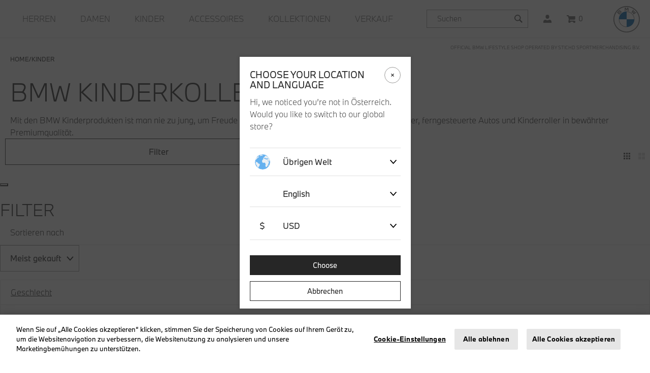

--- FILE ---
content_type: text/html;charset=UTF-8
request_url: https://lifestyle.bmw.com/at/de/kinder/
body_size: 23191
content:
<!DOCTYPE html>
<html lang="de">
<head>


<meta charset="UTF-8"/>
<meta http-equiv="x-ua-compatible" content="ie=edge"/>
<meta name="viewport" content="width=device-width, initial-scale=1"/>

<title>
BMW Kinderkollektion | BMW Lifestyle Shop
</title>
<meta name="description" content="Kaufen Sie die BMW Kids Kollektion im BMW Lifestyle Shop, inklusive BMW Aufsitzautos und ferngesteuerte BMW Autos &ndash; kostenlose Lieferung m&ouml;glich."/>
<meta name="keywords" content=""/>



    
        <meta name="robots" content="index,follow"/>
    

    
        <meta property="og:url" content="https://lifestyle.bmw.com/at/de/kinder/"/>
    


<link rel="canonical" href="https://lifestyle.bmw.com/at/de/kinder/" /><link rel="alternate" href="https://lifestyle.bmw.com/en/kids/" hreflang="x-default"/><link rel="alternate" href="https://lifestyle.bmw.com/fr/fr/enfants/" hreflang="fr-fr"/><link rel="alternate" href="https://lifestyle.bmw.com/de/de/kinder/" hreflang="de-de"/><link rel="alternate" href="https://lifestyle.bmw.com/gb/en/kids/" hreflang="en-gb"/><link rel="alternate" href="https://lifestyle.bmw.com/ch/de/kinder/" hreflang="de-ch"/><link rel="alternate" href="https://lifestyle.bmw.com/it/it/bambini/" hreflang="it-it"/><link rel="alternate" href="https://lifestyle.bmw.com/ch/it/bambini/" hreflang="it-ch"/><link rel="alternate" href="https://lifestyle.bmw.com/nl/nl/kinderen/" hreflang="nl-nl"/><link rel="alternate" href="https://lifestyle.bmw.com/at/de/kinder/" hreflang="de-at"/><link rel="alternate" href="https://lifestyle.bmw.com/be/nl/kinderen/" hreflang="nl-be"/><link rel="alternate" href="https://lifestyle.bmw.com/es/es/ninos/" hreflang="es-es"/><link rel="alternate" href="https://lifestyle.bmw.com/ch/fr/enfants/" hreflang="fr-ch"/><link rel="alternate" href="https://lifestyle.bmw.com/be/fr/enfants/" hreflang="fr-be"/>


    
    <link rel="icon" type="image/png" href="https://lifestyle.bmw.com/dw/image/v2/BDWJ_PRD/on/demandware.static/Sites-BMW-Site/-/default/dwe65a12ab/images/favicon.png?sw=12&amp;sfrm=png" sizes="12x12" />

    
    <link rel="icon" type="image/png" href="https://lifestyle.bmw.com/dw/image/v2/BDWJ_PRD/on/demandware.static/Sites-BMW-Site/-/default/dwe65a12ab/images/favicon.png?sw=32&amp;sfrm=png" sizes="32x32" />

    
    <link rel="icon" type="image/png" href="https://lifestyle.bmw.com/dw/image/v2/BDWJ_PRD/on/demandware.static/Sites-BMW-Site/-/default/dwe65a12ab/images/favicon.png?sw=64&amp;sfrm=png" sizes="64x64" />

    
    <link rel="icon" type="image/png" href="https://lifestyle.bmw.com/dw/image/v2/BDWJ_PRD/on/demandware.static/Sites-BMW-Site/-/default/dwe65a12ab/images/favicon.png?sw=128&amp;sfrm=png" sizes="128x128" />

    
    <link rel="icon" type="image/png" href="https://lifestyle.bmw.com/dw/image/v2/BDWJ_PRD/on/demandware.static/Sites-BMW-Site/-/default/dwe65a12ab/images/favicon.png?sw=265&amp;sfrm=png" sizes="265x265" />

    
    <link rel="icon" type="image/png" href="https://lifestyle.bmw.com/dw/image/v2/BDWJ_PRD/on/demandware.static/Sites-BMW-Site/-/default/dwe65a12ab/images/favicon.png?sw=512&amp;sfrm=png" sizes="512x512" />


<link rel="stylesheet" href="/on/demandware.static/Sites-BMW-Site/-/de_AT/v1769832259992/css/global.css" />

    <link rel="stylesheet" href="/on/demandware.static/Sites-BMW-Site/-/de_AT/v1769832259992/css/search.css" />







    <meta name="google-site-verification" content="yNCe8pLaXTPX5sgI5x5iGNXlIFL-ekm7RIhqNAi_NGo" />



<script src="/on/demandware.store/Sites-BMW-Site/de_AT/Page-ThemeConfig"></script>


	 


	<div class="html-slot-container">
	
		
			<!-- begin Convert Experiences code--><script type="text/javascript" src="//cdn-4.convertexperiments.com/js/10043348-10045388.js"></script><!-- end Convert Experiences code -->
		
	
</div>
 
	









    
        <!-- Google Tag Manager (Default from Integration Manager) -->
        <script data-gtm-trigger="true">
            (function(w,d,s,l,i){w[l]=w[l]||[];w[l].push({'gtm.start':
            new Date().getTime(),event:'gtm.js'});var f=d.getElementsByTagName(s)[0],
            j=d.createElement(s),dl=l!='dataLayer'?'&l='+l:'';j.async=true;j.src=
            'https://www.googletagmanager.com/gtm.js?id='+i+dl;f.parentNode.insertBefore(j,f);
            })(window,document,'script','dataLayer','GTM-TQH2W74');
        </script>
    

    <script>
        var dataLayer = dataLayer || [],
            pageViewData = {"page_type":"category_page","page_id":"kids"};
        
            
            var genericPageViewData = {"event":"page_view","platfrom_country_code":"at","platfrom_language_code":"de","platform":null,"environment":"production","currency":"eur","user_status":"unregistered","customer_number":null,"customer_group":["everyone","everyone (excl members)","geo | us","unregistered"]};
            if (typeof genericPageViewData === 'object') {
                pageViewData = Object.assign(genericPageViewData, pageViewData);
            }
        
        dataLayer.push(pageViewData);
    </script>

    <script>
        var dataLayer = dataLayer || [],
            dataSet = {};

        if (dataSet.event != undefined) {
            dataLayer.push(dataSet);
        }
    </script>

    <!-- End Google Tag Manager -->



    <!-- Google Optimize -->
    <script src="https://www.googleoptimize.com/optimize.js?id=OPT-N7R59WD"></script>
    <!-- End Google Optimize -->




    <!-- Loqate script -->
    <script>(function(n,t,i,r){var u,f;n[i]=n[i]||{},n[i].initial={accountCode:"STICH11111",host:"STICH11111.pcapredict.com"},n[i].on=n[i].on||function(){(n[i].onq=n[i].onq||[]).push(arguments)},u=t.createElement("script"),u.async=!0,u.defer=!0,u.src=r,f=t.getElementsByTagName("script")[0],f.parentNode.insertBefore(u,f)})(window,document,"pca","//STICH11111.pcapredict.com/js/sensor.min.js")</script>
    <!-- End Loqate script -->



<!--[if gt IE 9]><!-->
<script>//common/scripts.isml</script>
<script src="https://cdnjs.cloudflare.com/ajax/libs/gsap/3.11.1/gsap.min.js"></script>
<script src="https://cdnjs.cloudflare.com/ajax/libs/gsap/3.10.4/ScrollTrigger.min.js"></script>
<script defer type="text/javascript" src="/on/demandware.static/Sites-BMW-Site/-/de_AT/v1769832259992/js/main.js"></script>
<script defer type="text/javascript" src="/on/demandware.static/Sites-BMW-Site/-/de_AT/v1769832259992/js/bmw.js"></script>
<script defer type="text/javascript" src="https://cdn.jsdelivr.net/npm/seamless-scroll-polyfill@latest/lib/bundle.min.js"></script>

    <script defer type="text/javascript" src="/on/demandware.static/Sites-BMW-Site/-/de_AT/v1769832259992/js/search.js"></script>


<!--<![endif]-->
<script type="text/javascript">//<!--
/* <![CDATA[ (head-active_data.js) */
var dw = (window.dw || {});
dw.ac = {
    _analytics: null,
    _events: [],
    _category: "",
    _searchData: "",
    _anact: "",
    _anact_nohit_tag: "",
    _analytics_enabled: "true",
    _timeZone: "Europe/Amsterdam",
    _capture: function(configs) {
        if (Object.prototype.toString.call(configs) === "[object Array]") {
            configs.forEach(captureObject);
            return;
        }
        dw.ac._events.push(configs);
    },
	capture: function() { 
		dw.ac._capture(arguments);
		// send to CQ as well:
		if (window.CQuotient) {
			window.CQuotient.trackEventsFromAC(arguments);
		}
	},
    EV_PRD_SEARCHHIT: "searchhit",
    EV_PRD_DETAIL: "detail",
    EV_PRD_RECOMMENDATION: "recommendation",
    EV_PRD_SETPRODUCT: "setproduct",
    applyContext: function(context) {
        if (typeof context === "object" && context.hasOwnProperty("category")) {
        	dw.ac._category = context.category;
        }
        if (typeof context === "object" && context.hasOwnProperty("searchData")) {
        	dw.ac._searchData = context.searchData;
        }
    },
    setDWAnalytics: function(analytics) {
        dw.ac._analytics = analytics;
    },
    eventsIsEmpty: function() {
        return 0 == dw.ac._events.length;
    }
};
/* ]]> */
// -->
</script>
<script type="text/javascript">//<!--
/* <![CDATA[ (head-cquotient.js) */
var CQuotient = window.CQuotient = {};
CQuotient.clientId = 'bdwj-BMW';
CQuotient.realm = 'BDWJ';
CQuotient.siteId = 'BMW';
CQuotient.instanceType = 'prd';
CQuotient.locale = 'de_AT';
CQuotient.fbPixelId = '__UNKNOWN__';
CQuotient.activities = [];
CQuotient.cqcid='';
CQuotient.cquid='';
CQuotient.cqeid='';
CQuotient.cqlid='';
CQuotient.apiHost='api.cquotient.com';
/* Turn this on to test against Staging Einstein */
/* CQuotient.useTest= true; */
CQuotient.useTest = ('true' === 'false');
CQuotient.initFromCookies = function () {
	var ca = document.cookie.split(';');
	for(var i=0;i < ca.length;i++) {
	  var c = ca[i];
	  while (c.charAt(0)==' ') c = c.substring(1,c.length);
	  if (c.indexOf('cqcid=') == 0) {
		CQuotient.cqcid=c.substring('cqcid='.length,c.length);
	  } else if (c.indexOf('cquid=') == 0) {
		  var value = c.substring('cquid='.length,c.length);
		  if (value) {
		  	var split_value = value.split("|", 3);
		  	if (split_value.length > 0) {
			  CQuotient.cquid=split_value[0];
		  	}
		  	if (split_value.length > 1) {
			  CQuotient.cqeid=split_value[1];
		  	}
		  	if (split_value.length > 2) {
			  CQuotient.cqlid=split_value[2];
		  	}
		  }
	  }
	}
}
CQuotient.getCQCookieId = function () {
	if(window.CQuotient.cqcid == '')
		window.CQuotient.initFromCookies();
	return window.CQuotient.cqcid;
};
CQuotient.getCQUserId = function () {
	if(window.CQuotient.cquid == '')
		window.CQuotient.initFromCookies();
	return window.CQuotient.cquid;
};
CQuotient.getCQHashedEmail = function () {
	if(window.CQuotient.cqeid == '')
		window.CQuotient.initFromCookies();
	return window.CQuotient.cqeid;
};
CQuotient.getCQHashedLogin = function () {
	if(window.CQuotient.cqlid == '')
		window.CQuotient.initFromCookies();
	return window.CQuotient.cqlid;
};
CQuotient.trackEventsFromAC = function (/* Object or Array */ events) {
try {
	if (Object.prototype.toString.call(events) === "[object Array]") {
		events.forEach(_trackASingleCQEvent);
	} else {
		CQuotient._trackASingleCQEvent(events);
	}
} catch(err) {}
};
CQuotient._trackASingleCQEvent = function ( /* Object */ event) {
	if (event && event.id) {
		if (event.type === dw.ac.EV_PRD_DETAIL) {
			CQuotient.trackViewProduct( {id:'', alt_id: event.id, type: 'raw_sku'} );
		} // not handling the other dw.ac.* events currently
	}
};
CQuotient.trackViewProduct = function(/* Object */ cqParamData){
	var cq_params = {};
	cq_params.cookieId = CQuotient.getCQCookieId();
	cq_params.userId = CQuotient.getCQUserId();
	cq_params.emailId = CQuotient.getCQHashedEmail();
	cq_params.loginId = CQuotient.getCQHashedLogin();
	cq_params.product = cqParamData.product;
	cq_params.realm = cqParamData.realm;
	cq_params.siteId = cqParamData.siteId;
	cq_params.instanceType = cqParamData.instanceType;
	cq_params.locale = CQuotient.locale;
	
	if(CQuotient.sendActivity) {
		CQuotient.sendActivity(CQuotient.clientId, 'viewProduct', cq_params);
	} else {
		CQuotient.activities.push({activityType: 'viewProduct', parameters: cq_params});
	}
};
/* ]]> */
// -->
</script>


   <script type="application/ld+json">
        {"@context":"http://schema.org/","@type":"ItemList","itemListElement":[{"@type":"ListItem","position":1,"url":"https://lifestyle.bmw.com/at/de/bmw-m-motorsport-baby-racer-iv/701239399-white.html"},{"@type":"ListItem","position":2,"url":"https://lifestyle.bmw.com/at/de/bmw-m-motorsport-bar/701230420-midgrey.html"},{"@type":"ListItem","position":3,"url":"https://lifestyle.bmw.com/at/de/%EF%BB%BFbmw-baby-racer-iv/701228716-black%2Fblack.html"},{"@type":"ListItem","position":4,"url":"https://lifestyle.bmw.com/at/de/bmw-reverse-dot-hoodie---kinder/701234711-darkblue.html"},{"@type":"ListItem","position":5,"url":"https://lifestyle.bmw.com/at/de/114-bmw-rc-lmdh-v8-miniatur/701239451-multicolor.html"}]}
    </script>


</head>
<body class="search-results " data-action="Search-Show" data-querystring="cgid=kids">




    <!-- Google Tag Manager (noscript - Fallback) -->
    <noscript>
        <iframe src="https://www.googletagmanager.com/ns.html?id=GTM-TQH2W74" height="0" width="0" style="display:none;visibility:hidden"></iframe>
    </noscript>




    <header role="presentation" class="menu-outer-wrapper">
    <a href="#maincontent" class="skip" aria-label="Direkt zum Inhalt">Direkt zum Inhalt</a>
<a href="#footercontent" class="skip" aria-label="Zum Fu&szlig;zeile Inhalt">Zum Fu&szlig;zeile Inhalt</a>
    <nav role="presentation">
        <div class="header">
            <div class="container-fluid" data-menu-type="header">
                <div class="header-cols row">
                    <div class="col-12">
                        <div class="header-cols-menu main-menu  multilevel-dropdown" id="sg-navbar-collapse">
                            <div class="row">
                                

<nav aria-label="Menu" class="navbar navbar-expand-lg col-12 py-0">
    <div class="menu-group">
        <div class="responsive-menu">
            <ul class="nav navbar-nav" role="menu">
                
                    
                        
                            <li class="nav-item dropdown main-menu-level-1 nav-item--first   d-lg-block" role="presentation">
                                <button role="menuitem"
                                data-target="men" class="menu-link" data-click-id="men" data-click-type="click_through" data-toggle="dropdown" data-mainmenu="main" data-category-name="Herren"
                                aria-haspopup="menu" aria-controls="menu-overlay" tabindex="0" data-test-id="category-men">
                                    <span class="menu-link--underline">Herren</span>
                                </button>
                            </li>
                        
                    
                        
                            <li class="nav-item main-menu-level-1    d-lg-block" role="presentation">
                                <a role="menuitem" href="/at/de/damen/"
                                id="women" data-test-id="category-women" class="menu-link" tabindex="0" data-click-id="women" data-click-type="click_through" data-mainmenu="main" data-category-name="Damen">
                                    <span class="menu-link--underline">Damen</span>
                                </a>
                            </li>
                        
                    
                        
                            <li class="nav-item main-menu-level-1    d-lg-block" role="presentation">
                                <a role="menuitem" href="/at/de/kinder/"
                                id="kids" data-test-id="category-kids" class="menu-link" tabindex="0" data-click-id="kids" data-click-type="click_through" data-mainmenu="main" data-category-name="Kinder">
                                    <span class="menu-link--underline">Kinder</span>
                                </a>
                            </li>
                        
                    
                        
                            <li class="nav-item dropdown main-menu-level-1    d-lg-block" role="presentation">
                                <button role="menuitem"
                                data-target="bmwaccessories" class="menu-link" data-click-id="bmwaccessories" data-click-type="click_through" data-toggle="dropdown" data-mainmenu="main" data-category-name="Accessoires"
                                aria-haspopup="menu" aria-controls="menu-overlay" tabindex="0" data-test-id="category-bmwaccessories">
                                    <span class="menu-link--underline">Accessoires</span>
                                </button>
                            </li>
                        
                    
                        
                            <li class="nav-item dropdown main-menu-level-1    d-lg-block" role="presentation">
                                <button role="menuitem"
                                data-target="bmwcollections" class="menu-link" data-click-id="bmwcollections" data-click-type="click_through" data-toggle="dropdown" data-mainmenu="main" data-category-name="Kollektionen"
                                aria-haspopup="menu" aria-controls="menu-overlay" tabindex="0" data-test-id="category-bmwcollections">
                                    <span class="menu-link--underline">Kollektionen</span>
                                </button>
                            </li>
                        
                    
                        
                            <li class="nav-item main-menu-level-1  nav-item--last  d-lg-block" role="presentation">
                                <a role="menuitem" href="/at/de/sale/"
                                id="bmwsale-1" data-test-id="category-bmwsale-1" class="menu-link" tabindex="0" data-click-id="bmwsale-1" data-click-type="click_through" data-mainmenu="main" data-category-name="Verkauf">
                                    <span class="menu-link--underline">Verkauf</span>
                                </a>
                            </li>
                        
                    
                
                
                
    <li class="menu-item country-selector d-lg-none">
        <button onclick="$('#locale-change-modal').modal();" class="btn-country-selector" tabindex="0" aria-haspopup="dialog" aria-controls="locale-change-modal">
            <span class="country-selector__button locale-change">
                <span class="country-selector__selected-text">
                    AT | &euro; EUR
                </span>
                <i class="country-selector__icon flag-icon-round flag-icon flag-icon-at"></i>
            </span>
        </button>
    </li>


                
    <li class="nav-item user d-lg-none" role="menuitem">
        <a href="https://lifestyle.bmw.com/at/de/account/" class="nav-link user">
            <span class="user-message">Jetzt anmelden</span>
        </a>
    </li>


            </ul>
        </div>
        <div class="search">
            <div class="site-search">
    <form role="search" class="search-form" action="/at/de/search/" method="get" name="simpleSearch">
        <input class="form-control search-field" type="text" name="q" value=""
            placeholder="Suchen" role="combobox"
            aria-describedby="search-assistive-text" aria-haspopup="listbox" aria-owns="search-results"
            aria-expanded="false" aria-autocomplete="list" aria-activedescendant="" aria-controls="search-results"
            aria-label="Geben Sie Keyword oder Art.-Nr." autocomplete="off" />
        <button type="reset" name="reset-button" class="reset-button d-none" aria-label="Klare Suchbegriffen">
            <svg xmlns="http://www.w3.org/2000/svg" viewBox="0 0 16.122 16.122"><path d="M16.122 2.122L14 0 8.061 5.94 2.122 0 0 2.122l5.94 5.939L0 14l2.122 2.122 5.939-5.94L14 16.122 16.122 14l-5.94-5.939z" fill="currentColor"></path></svg>
        </button>
        <button type="submit" name="search-button" class="search-button" aria-label="Suche starten keywords">
            <svg xmlns="http://www.w3.org/2000/svg" viewBox="0 0 31.356 31.354"><path d="M31.356 28.077l-9.025-9.025A12.21 12.21 0 1012 24.431h.216a12.136 12.136 0 006.833-2.1l9.024 9.024zM12.22 21h-.155a8.783 8.783 0 01.151-17.565h.155A8.783 8.783 0 0112.22 21z" fill="currentColor"/></svg>
        </button>
        <div class="suggestions-wrapper" data-url="/on/demandware.store/Sites-BMW-Site/de_AT/SearchServices-GetSuggestions?q="></div>
        <input type="hidden" value="de_AT" name="lang">
    </form>
</div>

        </div>
        

<button class="open-menu-button" type="button" aria-controls="sg-navbar-collapse" aria-expanded="false" aria-label="Toggle navigation">
    <svg class="navbar-toggler-icon" xmlns="http://www.w3.org/2000/svg" viewBox="0 0 15.999 15"><path d="M0 14.999v-3h16v3zm0-6v-3h16v3zm0-6v-3h16v3z" fill="currentColor"/></svg>
    <span class="d-none">
        Menu
    </span>
</button>


<div class="user">
    
        <a href="https://lifestyle.bmw.com/at/de/account/" data-click-id="user-link" class="user-link" role="button" aria-label="Melde dich in deinem Konto an">
            <span class="user-message">Jetzt anmelden</span>
            <svg class="user-icon" xmlns="http://www.w3.org/2000/svg" viewBox="0 0 16 16"><g fill="currentColor"><path d="M12 10h-.857a5.439 5.439 0 01-6.286 0H4a4 4 0 00-4 4v2h16v-2a4 4 0 00-4-4z"/><path d="M8 8a3.775 3.775 0 003.5-4A3.775 3.775 0 008 0a3.775 3.775 0 00-3.5 4A3.775 3.775 0 008 8z"/></g></svg>
        </a>
    
</div>

<div class="navbar_quicklink minicart" data-action-url="/on/demandware.store/Sites-BMW-Site/de_AT/Cart-MiniCartShow">
    <div class="minicart-total hide-link-med">
    <a class="minicart-link" data-click-id="cart-icon" href="https://lifestyle.bmw.com/at/de/cart/"
        title="Warenkorb 0 Artikel"
        aria-label="Warenkorb 0 Artikel" aria-haspopup="true">
        <svg class="minicart-icon" xmlns="http://www.w3.org/2000/svg" width="17.245" height="15.376" viewBox="0 0 17.245 15.376">
            <path id="Shopping_cart" data-name="Shopping cart" d="M18.244,13A2.009,2.009,0,0,0,20,10.78V6H7.553L7.209,4.738A1,1,0,0,0,6.244,4H3V6H5.479L7.22,12.311l-.949,4.465a1.911,1.911,0,0,0-.027.323,2.238,2.238,0,0,0,2.25,2.236,2.165,2.165,0,0,0,2.25-2.147.269.269,0,0,0-.025-.147H15.77c-.01,0-.025.054-.025.14A2.2,2.2,0,0,0,18,19.376a2.169,2.169,0,1,0,0-4.334H8.67L9.148,13Z" transform="translate(-3 -4)" fill="currentColor"/>
        </svg>

        <span class="minicart-quantity">
            0
        </span>
    </a>
</div>


<div class="popover popover-bottom" aria-labelledby="minicart-header" aria-live="true"></div>

</div>

<button class="open-search-button" type="button" aria-expanded="false" aria-label="Toggle search">
    <svg class="navbar-search-icon" width="22" height="22" viewBox="0 0 48 48" fill="none" xmlns="http://www.w3.org/2000/svg">
        <path d="M39.356 36.077L30.331 27.052C31.616 25.157 32.389 22.884 32.432 20.429C32.549 13.694 27.165 8.11902 20.43 8.00102C13.677 7.91502 8.12 13.269 8.002 20.003C7.885 26.738 13.269 32.313 20.004 32.431C20.076 32.432 20.148 32.433 20.22 32.433C22.746 32.433 25.098 31.656 27.053 30.33L36.077 39.354L39.356 36.077ZM20.22 29C20.168 29 20.116 29 20.065 28.999C15.223 28.914 11.352 24.906 11.436 20.064C11.52 15.273 15.443 11.434 20.216 11.434C20.267 11.434 20.32 11.434 20.371 11.435C25.213 11.52 29.084 15.528 29 20.37C28.915 25.16 24.992 29 20.22 29Z" fill="currentColor"/>
    </svg>
    <span class="d-none">
        Menu
    </span>
</button>

        <div class="logo-wrapper">
            
            <div class="navbar-header brand">
    <a class="logo-home" href="/at/de/home/" data-click-id="logo" title="BMW Lifestyle logo Home">
        <svg title="BMW Lifestyle logo" class="logo-image" xmlns="http://www.w3.org/2000/svg" viewBox="0 0 53 53">
            <g fill="none" fill-rule="nonzero">
                <path fill="currentColor" d="M26.435 0C11.835 0 0 11.836 0 26.435c0 14.599 11.836 26.434 26.435 26.434 14.599 0 26.434-11.835 26.434-26.434C52.87 11.835 41.034 0 26.435 0ZM51.15 26.435c0 13.65-11.064 24.715-24.715 24.715S1.719 40.084 1.719 26.435c0-13.65 11.066-24.716 24.716-24.716S51.15 12.785 51.15 26.435Z"/>
                <path fill="#FFF" d="M42.11 26.435H26.436V10.759c8.663 0 15.676 7.012 15.676 15.676ZM26.435 26.435V42.11c-8.664 0-15.676-7.013-15.676-15.676h15.676Z"/><path fill="#0066B1" d="M26.435 10.759v15.676H10.759c0-8.664 7.012-15.676 15.676-15.676Z"/>
                <path xmlns="http://www.w3.org/2000/svg" d="M26.5,10.7962963 L26.5,11.6573064 L26.5,11.6573064 C34.6834887,11.6573064 41.3426936,18.3149544 41.3426936,26.5 L42.2037037,26.5 C42.2037037,17.8276195 35.1723805,10.7962963 26.5,10.7962963 L26.5,10.7962963 M26.5,41.3426936 C18.3165113,41.3426936 11.6573064,34.6850456 11.6573064,26.5 L10.7962963,26.5 C10.7962963,35.1723805 17.8276195,42.2037037 26.5,42.2037037" id="Shape" fill="currentColor" />
                <g fill="currentColor">
                    <path d="M39.246 15.22c.36.385.877 1.006 1.168 1.384l5.353-3.398c-.268-.35-.694-.88-1.012-1.255l-3.39 2.24-.232.2.173-.252 1.497-2.987-1.059-1.059-2.989 1.497-.252.173.201-.232 2.243-3.388a32.599 32.599 0 0 0-1.258-1.017l-3.397 5.348c.43.331.998.818 1.36 1.149l3.198-1.66.206-.15-.151.204-1.659 3.202ZM27.1 8.441l1.462-3.276.094-.29-.027.302.154 4.379c.513.048 1.043.12 1.565.206l-.237-6.484a32.46 32.46 0 0 0-2.186-.17l-1.44 3.577-.052.266-.051-.266-1.44-3.576a32.46 32.46 0 0 0-2.185.169l-.237 6.484a23.238 23.238 0 0 1 1.565-.206l.154-4.379-.027-.303.093.29 1.463 3.277H27.1ZM15.27 13.609c.846-.89 1.325-1.92.48-2.902-.46-.533-1.233-.65-1.874-.387l-.063.025.02-.056c.095-.253.155-1.061-.533-1.62-.336-.271-.757-.372-1.183-.329-.794.08-1.405.623-3.068 2.478a40.07 40.07 0 0 0-1.671 2.014l4.568 4.333c1.514-1.675 2.13-2.299 3.325-3.556Zm-5.96-1.06c.92-1.125 1.898-2.146 2.34-2.55.14-.128.293-.255.478-.305.3-.083.61.13.679.438.07.31-.124.603-.34.846-.487.548-2.271 2.415-2.271 2.415l-.886-.844Zm1.789 1.697s1.738-1.837 2.305-2.424c.225-.233.37-.375.525-.451.2-.098.42-.118.616.012a.542.542 0 0 1 .233.572c-.058.263-.272.513-.45.704l-2.303 2.465-.926-.878Z"/>
                </g>
                <path fill="#0066B1" d="M42.11 26.435c0 8.663-7.012 15.676-15.675 15.676V26.435H42.11Z"/>
            </g>
        </svg>
    </a>
</div>

        </div>
    </div>
</nav>

<button class="menu-overlay-backdrop" aria-label="Menu schlie&szlig;en"></button>
<div class="menu-overlay-wrapper">
    <div class="menu-overlay" id="menu-overlay" role="navigation" aria-label="Menu">
        
            <div class="level-1 d-none">
                
                    
                        <button
                        data-target="men" class="main-overlay-link" data-toggle="dropdown" data-click-id="men" data-click-type="click_through" data-mainmenu="main" data-category-name="Herren"
                        aria-haspopup="true" aria-controls="men_menu" tabindex="0" data-test-id="subcategory-men">
                            <span class="menu-link--underline">Herren</span>
                        </button>
                    
                
                    
                
                    
                
                    
                        <button
                        data-target="bmwaccessories" class="main-overlay-link" data-toggle="dropdown" data-click-id="bmwaccessories" data-click-type="click_through" data-mainmenu="main" data-category-name="Accessoires"
                        aria-haspopup="true" aria-controls="bmwaccessories_menu" tabindex="0" data-test-id="subcategory-bmwaccessories">
                            <span class="menu-link--underline">Accessoires</span>
                        </button>
                    
                
                    
                        <button
                        data-target="bmwcollections" class="main-overlay-link" data-toggle="dropdown" data-click-id="bmwcollections" data-click-type="click_through" data-mainmenu="main" data-category-name="Kollektionen"
                        aria-haspopup="true" aria-controls="bmwcollections_menu" tabindex="0" data-test-id="subcategory-bmwcollections">
                            <span class="menu-link--underline">Kollektionen</span>
                        </button>
                    
                
                    
                
            </div>
        
        
            <ul role="presentation">
                <li role="presentation">
                    
                        <ul role="presentation" class="level-2" data-parent="men" id="men_menu">
                            <li role="presentation" class=" d-lg-block">
                                <a href="/at/de/herren/" class="" data-target="men"
                                    id="men_link"
                                    aria-haspopup="true"
                                    aria-controls="men_submenu"
                                    data-click-id="men" data-click-type="click_through" data-mainmenu="main" data-category-name="Herren" data-test-id="subcategory-men">
                                    <span>Herren</span>
                                </a>
                                
                                    <ul tabindex="0" role="menu" aria-labelledby="men_link" class="level-3" data-parent="men" id="men_submenu">
                                        
                                            <li role="presentation" class=" d-lg-block">
                                                <a href="/at/de/herren/" data-test-id="subcategory-men" data-click-id="men" data-click-type="click_final" data-mainmenu="main" data-category-name="Herren">
                                                    <span>Alles Entdecken</span>
                                                </a>
                                            </li>
                                        
                                        
                                            <li role="presentation" class=" d-lg-block">
                                                <a href="/at/de/herren/tshirts/" data-test-id="subcategory-men-tshirts" data-click-id="men-tshirts" data-click-type="click_final" data-mainmenu="main" data-category-name="T-Shirts">
                                                    T-Shirts
                                                </a>
                                            </li>
                                        
                                            <li role="presentation" class=" d-lg-block">
                                                <a href="/at/de/herren/poloshirts/" data-test-id="subcategory-men-polos" data-click-id="men-polos" data-click-type="click_final" data-mainmenu="main" data-category-name="Polo Shirts">
                                                    Polo Shirts
                                                </a>
                                            </li>
                                        
                                            <li role="presentation" class=" d-lg-block">
                                                <a href="/at/de/herren/hoodie/" data-test-id="subcategory-men-hoodies" data-click-id="men-hoodies" data-click-type="click_final" data-mainmenu="main" data-category-name="Hoodies">
                                                    Hoodies
                                                </a>
                                            </li>
                                        
                                            <li role="presentation" class=" d-lg-block">
                                                <a href="/at/de/herren/jacken/" data-test-id="subcategory-men-jackets" data-click-id="men-jackets" data-click-type="click_final" data-mainmenu="main" data-category-name="Jacken">
                                                    Jacken
                                                </a>
                                            </li>
                                        
                                            <li role="presentation" class=" d-lg-block">
                                                <a href="/at/de/herren/hose/" data-test-id="subcategory-men-pants" data-click-id="men-pants" data-click-type="click_final" data-mainmenu="main" data-category-name="Hose">
                                                    Hose
                                                </a>
                                            </li>
                                        
                                    </ul>
                                
                            </li>
                        </ul>
                    
                        <ul role="presentation" class="level-2" data-parent="women" id="women_menu">
                            <li role="presentation" class=" d-lg-block">
                                <a href="/at/de/damen/" class="direct-link" data-target="women"
                                    id="women_link"
                                    aria-haspopup="false"
                                    aria-controls="women_submenu"
                                    data-click-id="women" data-click-type="click_through" data-mainmenu="main" data-category-name="Damen" data-test-id="subcategory-women">
                                    <span>Damen</span>
                                </a>
                                
                            </li>
                        </ul>
                    
                        <ul role="presentation" class="level-2" data-parent="kids" id="kids_menu">
                            <li role="presentation" class=" d-lg-block">
                                <a href="/at/de/kinder/" class="direct-link" data-target="kids"
                                    id="kids_link"
                                    aria-haspopup="false"
                                    aria-controls="kids_submenu"
                                    data-click-id="kids" data-click-type="click_through" data-mainmenu="main" data-category-name="Kinder" data-test-id="subcategory-kids">
                                    <span>Kinder</span>
                                </a>
                                
                            </li>
                        </ul>
                    
                        <ul role="presentation" class="level-2" data-parent="bmwaccessories" id="bmwaccessories_menu">
                            <li role="presentation" class=" d-lg-block">
                                <a href="/at/de/accessoires/" class="" data-target="bmwaccessories"
                                    id="bmwaccessories_link"
                                    aria-haspopup="true"
                                    aria-controls="bmwaccessories_submenu"
                                    data-click-id="bmwaccessories" data-click-type="click_through" data-mainmenu="main" data-category-name="Accessoires" data-test-id="subcategory-bmwaccessories">
                                    <span>Accessoires</span>
                                </a>
                                
                                    <ul tabindex="0" role="menu" aria-labelledby="bmwaccessories_link" class="level-3" data-parent="bmwaccessories" id="bmwaccessories_submenu">
                                        
                                            <li role="presentation" class=" d-lg-block">
                                                <a href="/at/de/accessoires/" data-test-id="subcategory-bmwaccessories" data-click-id="bmwaccessories" data-click-type="click_final" data-mainmenu="main" data-category-name="Accessoires">
                                                    <span>Alles Entdecken</span>
                                                </a>
                                            </li>
                                        
                                        
                                            <li role="presentation" class=" d-lg-block">
                                                <a href="/at/de/accessoires/gepack-taschen/" data-test-id="subcategory-bmwaccessories-bagsluggage" data-click-id="bmwaccessories-bagsluggage" data-click-type="click_final" data-mainmenu="main" data-category-name="Gep&auml;ck &amp; Taschen">
                                                    Gep&auml;ck &amp; Taschen
                                                </a>
                                            </li>
                                        
                                            <li role="presentation" class=" d-lg-block">
                                                <a href="/at/de/accessoires/thermosflaschen/" data-test-id="subcategory-bmwaccessories-drinkware" data-click-id="bmwaccessories-drinkware" data-click-type="click_final" data-mainmenu="main" data-category-name="Thermobecher">
                                                    Thermobecher
                                                </a>
                                            </li>
                                        
                                            <li role="presentation" class=" d-lg-block">
                                                <a href="/at/de/kalender/" data-test-id="subcategory-bmwaccessories-calendars" data-click-id="bmwaccessories-calendars" data-click-type="click_final" data-mainmenu="main" data-category-name="Kalender &amp; Notizb&uuml;cher">
                                                    Kalender &amp; Notizb&uuml;cher
                                                </a>
                                            </li>
                                        
                                            <li role="presentation" class=" d-lg-block">
                                                <a href="/at/de/accessoires/caps/" data-test-id="subcategory-bmwaccessories-caps" data-click-id="bmwaccessories-caps" data-click-type="click_final" data-mainmenu="main" data-category-name="Caps">
                                                    Caps
                                                </a>
                                            </li>
                                        
                                            <li role="presentation" class=" d-lg-block">
                                                <a href="/at/de/accessoires/schlusselanhanger/" data-test-id="subcategory-bmwaccessories-keyrings" data-click-id="bmwaccessories-keyrings" data-click-type="click_final" data-mainmenu="main" data-category-name="Schl&uuml;sselanh&auml;nger">
                                                    Schl&uuml;sselanh&auml;nger
                                                </a>
                                            </li>
                                        
                                            <li role="presentation" class=" d-lg-block">
                                                <a href="/at/de/accessoires/telefon-laptop-zubehor/" data-test-id="subcategory-bmwaccessories-phone_laptop" data-click-id="bmwaccessories-phone_laptop" data-click-type="click_final" data-mainmenu="main" data-category-name="Telefon- und Laptop-Zubeh&ouml;r">
                                                    Telefon- und Laptop-Zubeh&ouml;r
                                                </a>
                                            </li>
                                        
                                            <li role="presentation" class=" d-lg-block">
                                                <a href="/at/de/accessoires/socken/" data-test-id="subcategory-bmwaccessories-socks" data-click-id="bmwaccessories-socks" data-click-type="click_final" data-mainmenu="main" data-category-name="Socken">
                                                    Socken
                                                </a>
                                            </li>
                                        
                                            <li role="presentation" class=" d-lg-block">
                                                <a href="/at/de/accessoires/regenschirme/" data-test-id="subcategory-bmwaccessories-umbrellas" data-click-id="bmwaccessories-umbrellas" data-click-type="click_final" data-mainmenu="main" data-category-name="Regenschirme">
                                                    Regenschirme
                                                </a>
                                            </li>
                                        
                                            <li role="presentation" class=" d-lg-block">
                                                <a href="/at/de/accessoires/miniaturen/" data-test-id="subcategory-bmwaccessories-miniatures" data-click-id="bmwaccessories-miniatures" data-click-type="click_final" data-mainmenu="main" data-category-name="Miniaturen">
                                                    Miniaturen
                                                </a>
                                            </li>
                                        
                                    </ul>
                                
                            </li>
                        </ul>
                    
                        <ul role="presentation" class="level-2" data-parent="bmwcollections" id="bmwcollections_menu">
                            <li role="presentation" class=" d-lg-block">
                                <a href="/at/de/kollektionen/" class="" data-target="bmwcollections"
                                    id="bmwcollections_link"
                                    aria-haspopup="true"
                                    aria-controls="bmwcollections_submenu"
                                    data-click-id="bmwcollections" data-click-type="click_through" data-mainmenu="main" data-category-name="Kollektionen" data-test-id="subcategory-bmwcollections">
                                    <span>Kollektionen</span>
                                </a>
                                
                                    <ul tabindex="0" role="menu" aria-labelledby="bmwcollections_link" class="level-3" data-parent="bmwcollections" id="bmwcollections_submenu">
                                        
                                        
                                            <li role="presentation" class=" d-lg-block">
                                                <a href="/at/de/kollektionen/neue-kollektion/" data-test-id="subcategory-NewArrivals" data-click-id="NewArrivals" data-click-type="click_final" data-mainmenu="main" data-category-name="Neu">
                                                    Neu
                                                </a>
                                            </li>
                                        
                                            <li role="presentation" class=" d-lg-block">
                                                <a href="/at/de/kollektionen/bmw/" data-test-id="subcategory-bmwcollections-bmw" data-click-id="bmwcollections-bmw" data-click-type="click_final" data-mainmenu="main" data-category-name="BMW">
                                                    BMW
                                                </a>
                                            </li>
                                        
                                            <li role="presentation" class=" d-lg-block">
                                                <a href="/at/de/kollektionen/bmwm/" data-test-id="subcategory-bmwcollections-bmwm" data-click-id="bmwcollections-bmwm" data-click-type="click_final" data-mainmenu="main" data-category-name="BMW M">
                                                    BMW M
                                                </a>
                                            </li>
                                        
                                            <li role="presentation" class=" d-lg-block">
                                                <a href="/at/de/kollektionen/bmwmotorsport/puma/" data-test-id="subcategory-bmwcollections-bmwmotorsport-puma" data-click-id="bmwcollections-bmwmotorsport-puma" data-click-type="click_final" data-mainmenu="main" data-category-name="PUMA BMW M Motorsport">
                                                    PUMA BMW M Motorsport
                                                </a>
                                            </li>
                                        
                                            <li role="presentation" class=" d-lg-block">
                                                <a href="/at/de/kollektionen/puma-bmw-golf/" data-test-id="subcategory-bmwcollections-puma-bmw-golf" data-click-id="bmwcollections-puma-bmw-golf" data-click-type="click_final" data-mainmenu="main" data-category-name="PUMA BMW Golf">
                                                    PUMA BMW Golf
                                                </a>
                                            </li>
                                        
                                            <li role="presentation" class=" d-lg-block">
                                                <a href="/at/de/entdecken/stories/" data-test-id="subcategory-bmwdiscover-stories" data-click-id="bmwdiscover-stories" data-click-type="click_final" data-mainmenu="main" data-category-name="Stories">
                                                    Stories
                                                </a>
                                            </li>
                                        
                                    </ul>
                                
                            </li>
                        </ul>
                    
                        <ul role="presentation" class="level-2" data-parent="bmwsale-1" id="bmwsale-1_menu">
                            <li role="presentation" class=" d-lg-block">
                                <a href="/at/de/sale/" class="direct-link" data-target="bmwsale-1"
                                    id="bmwsale-1_link"
                                    aria-haspopup="false"
                                    aria-controls="bmwsale-1_submenu"
                                    data-click-id="bmwsale-1" data-click-type="click_through" data-mainmenu="main" data-category-name="Verkauf" data-test-id="subcategory-bmwsale-1">
                                    <span>Verkauf</span>
                                </a>
                                
                            </li>
                        </ul>
                    
                </li>
            </ul>
        
        <button class="close-btn" aria-label="Menu schlie&szlig;en">
            <img src="/on/demandware.static/Sites-BMW-Site/-/default/dw69f7a9aa/images/close-primary.svg" alt="" aria-hidden="true"/>
        </button>
    </div>
</div>

                            </div>
                        </div>
                    </div>
                </div>
            </div>
        </div>
        <div class="search-mobile d-none">
            <div class="site-search">
    <form role="search" class="search-form" action="/at/de/search/" method="get" name="simpleSearch">
        <input class="form-control search-field" type="text" name="q" value=""
            placeholder="Suchen" role="combobox"
            aria-describedby="search-assistive-text" aria-haspopup="listbox" aria-owns="search-results"
            aria-expanded="false" aria-autocomplete="list" aria-activedescendant="" aria-controls="search-results"
            aria-label="Geben Sie Keyword oder Art.-Nr." autocomplete="off" />
        <button type="reset" name="reset-button" class="reset-button d-none" aria-label="Klare Suchbegriffen">
            <svg xmlns="http://www.w3.org/2000/svg" viewBox="0 0 16.122 16.122"><path d="M16.122 2.122L14 0 8.061 5.94 2.122 0 0 2.122l5.94 5.939L0 14l2.122 2.122 5.939-5.94L14 16.122 16.122 14l-5.94-5.939z" fill="currentColor"></path></svg>
        </button>
        <button type="submit" name="search-button" class="search-button" aria-label="Suche starten keywords">
            <svg xmlns="http://www.w3.org/2000/svg" viewBox="0 0 31.356 31.354"><path d="M31.356 28.077l-9.025-9.025A12.21 12.21 0 1012 24.431h.216a12.136 12.136 0 006.833-2.1l9.024 9.024zM12.22 21h-.155a8.783 8.783 0 01.151-17.565h.155A8.783 8.783 0 0112.22 21z" fill="currentColor"/></svg>
        </button>
        <div class="suggestions-wrapper" data-url="/on/demandware.store/Sites-BMW-Site/de_AT/SearchServices-GetSuggestions?q="></div>
        <input type="hidden" value="de_AT" name="lang">
    </form>
</div>

        </div>
    </nav>
    <div class="container-fluid">
        <div class="row">
            <div class="col-12">
                <div class="header__usp">
                    
	 


	<div class="html-slot-container">
	
		
			Official BMW Lifestyle Shop operated by stichd sportmerchandising B.V.
		
	
</div>
 
	
                </div>
            </div>
        </div>
    </div>
</header>

    <div role="main" id="maincontent">
        
    

    
<div class="search-page">
    

    
        
<div class="container search-results-header">
    
        
<ol class="breadcrumb p-0 px-md-0" aria-label="Breadcrumb-Pfad">
    
        <li class="breadcrumb-item">
            <a class="breadcrumb-item__link" href="/at/de/home/">
                Home
            </a>
        </li>
    
        <li class="breadcrumb-item">
            <a class="breadcrumb-item__link" href="/at/de/kinder/">
                Kinder
            </a>
        </li>
    
</ol>

    
    
        <h1 class="search-results-title">BMW Kinderkollektion</h1>
    
    
        <div class="search-results-description">
            <div class="search-results-description-content collapse show">
                Mit den BMW Kinderprodukten ist man nie zu jung, um Freude am Fahren zu haben. Hier finden Sie Baby Racer, ferngesteuerte Autos und Kinderroller in bewährter Premiumqualität.
            </div>
            
        </div>
    
    

</div>

    

    <div class="search-results mb-5" data-grid-size="more">
        <div class="row no-gutters">
            <div class="tab-content col-12">
                <div class="tab-pane active" id="product-search-results" role="tabpanel" aria-expanded="true">
                    
                    
                    <div class="row no-gutters" >
                        <div class="col-12">
                            <div class="container">
                                <div class="row" data-refinement-triggers-mobile>
                                    
                                        <div class="search-filter-button select-secondary col-6 text-left pr-md-0 pl-0">
                                            <button type="button" class="btn select-toggle btn-outline-dark
                                            filter-results btn-inline-block btn-block pl-2 position-relative" aria-controls="refinement-bar" aria-haspopup="menu">
                                                Filter
                                                
                                            </button>
                                            <ul class="applied-filters" aria-label="Ausgew&auml;hlte Filter">
                                                
                                            </ul>
                                        </div>
                                        <div class="grid-toggle-wrapper">
                                            <a href="#more" data-value="more" class="more-columns">more</a>
                                            <a href="#less" data-value="less" class="less-columns">less</a>
                                        </div>
                                    
                                </div>
                            </div>
                        </div>

                        <div class="col-sm-12">
                            <div class="filter-bar mt-md-0 pt-md-1">
                                <button class="refinement-bar-backdrop" aria-label="Schlie&szlig;en"></button>
                                <div class="refinement-bar-wrapper">
                                    
                                        <div class="refinement-bar" aria-labelledby="filter-header-title" role="toolbar">
                                            
<div class="filter-header">
    <button class="close">
        <img src="/on/demandware.static/Sites-BMW-Site/-/default/dw69f7a9aa/images/close-primary.svg" alt="Schlie&szlig;en"/>
    </button>
    <h2 id="filter-header-title" aria-hidden="true">Filter</h2>
</div>

<div class="filter-content">
    <div class="refinements">
        <div class="search-sort-button" aria-labelledby="search-sort-title" role="group">
            <div class="card-header" id="search-sort-title" aria-hidden="true">Sortieren nach</div>
            <div data-refinements-sort-select>
    
        <div class="search-sort select select-right" data-select>
            <button class="select-toggle select-toggle-secondary" data-prefix="W&auml;hlen" data-prefix-mobile="W&auml;hlen">
                
                <span class="applied-sort-option">Meist gekauft</span>
            </button>
            <div class="select-menu">
                <div class="select-menu-content px-0 py-0">
                    
                        <span class="sort-option top-sellers d-none">
                            <a rel="nofollow" class="select-item js-sort-option " href="https://lifestyle.bmw.com/on/demandware.store/Sites-BMW-Site/de_AT/Search-UpdateGrid?cgid=kids&amp;pmin=0.00&amp;srule=top-sellers&amp;start=0&amp;sz=5" data-name="Meist gekauft" data-value="top-sellers">Meist gekauft</a>
                        </span>
                    
                        <span class="sort-option price-low-to-high&lt;EUR&gt; ">
                            <a rel="nofollow" class="select-item js-sort-option " href="https://lifestyle.bmw.com/on/demandware.store/Sites-BMW-Site/de_AT/Search-UpdateGrid?cgid=kids&amp;pmin=0.00&amp;srule=price-low-to-high-EUR&amp;start=0&amp;sz=5" data-name="Preis aufsteigend" data-value="price-low-to-high&lt;EUR&gt;">Preis aufsteigend</a>
                        </span>
                    
                        <span class="sort-option price-high-to-low&lt;EUR&gt; ">
                            <a rel="nofollow" class="select-item js-sort-option " href="https://lifestyle.bmw.com/on/demandware.store/Sites-BMW-Site/de_AT/Search-UpdateGrid?cgid=kids&amp;pmin=0.00&amp;srule=price-high-to-low-EUR&amp;start=0&amp;sz=5" data-name="Preis absteigend" data-value="price-high-to-low&lt;EUR&gt;">Preis absteigend</a>
                        </span>
                    
                        <span class="sort-option trendingg ">
                            <a rel="nofollow" class="select-item js-sort-option " href="https://lifestyle.bmw.com/on/demandware.store/Sites-BMW-Site/de_AT/Search-UpdateGrid?cgid=kids&amp;pmin=0.00&amp;srule=predictive-search&amp;start=0&amp;sz=5" data-name="Beliebteste" data-value="trendingg">Beliebteste</a>
                        </span>
                    
                        <span class="sort-option new_to_old ">
                            <a rel="nofollow" class="select-item js-sort-option " href="https://lifestyle.bmw.com/on/demandware.store/Sites-BMW-Site/de_AT/Search-UpdateGrid?cgid=kids&amp;pmin=0.00&amp;srule=Period%20live%20new-old&amp;start=0&amp;sz=5" data-name="New" data-value="new_to_old">New</a>
                        </span>
                    

                    
                </div>
            </div>
        </div>
    
</div>

        </div>
        
            
            <div class="card collapsible-sm refinement refinement-geschlecht type-boolean" aria-label="Geschlecht" role="group">
                
                    <a id="refinement-geschlecht type-boolean-title" href="#refinement-geschlecht type-boolean" class="card-header" tabindex="-1" aria-hidden="true">
                        Geschlecht
                    </a>
                
                <div id="refinement-geschlecht type-boolean" class="card-body">
                    
                    

                    
                    
                        <ul class="values content" role="presentation">
    
        
            <li title="Refine by Geschlecht: Herren" class="boolean-attribute " data-attribute-result="1" data-attribute-type="null" data-attribute-value="herren">
    <a rel="nofollow" href="/at/de/kinder/?pmin=0.00&amp;prefn1=pimGender&amp;prefv1=Herren" class="checkbox"
    role="checkbox"
    aria-checked="false"
    
    data-ajax-link="/on/demandware.store/Sites-BMW-Site/de_AT/Search-ShowAjax?cgid=kids&amp;pmin=0%2e00&amp;prefn1=pimGender&amp;prefv1=Herren">
        <input type="checkbox" class="refinement-action" id="geschlecht-herren"  />
        <label for="geschlecht-herren">Herren <em>1</em></label>
    </a>
</li>

        
    
        
            <li title="Refine by Geschlecht: Damen" class="boolean-attribute " data-attribute-result="1" data-attribute-type="null" data-attribute-value="damen">
    <a rel="nofollow" href="/at/de/kinder/?pmin=0.00&amp;prefn1=pimGender&amp;prefv1=Damen" class="checkbox"
    role="checkbox"
    aria-checked="false"
    
    data-ajax-link="/on/demandware.store/Sites-BMW-Site/de_AT/Search-ShowAjax?cgid=kids&amp;pmin=0%2e00&amp;prefn1=pimGender&amp;prefv1=Damen">
        <input type="checkbox" class="refinement-action" id="geschlecht-damen"  />
        <label for="geschlecht-damen">Damen <em>1</em></label>
    </a>
</li>

        
    
        
            <li title="Refine by Geschlecht: Unisex" class="boolean-attribute " data-attribute-result="1" data-attribute-type="null" data-attribute-value="unisex">
    <a rel="nofollow" href="/at/de/kinder/?pmin=0.00&amp;prefn1=pimGender&amp;prefv1=Unisex" class="checkbox"
    role="checkbox"
    aria-checked="false"
    
    data-ajax-link="/on/demandware.store/Sites-BMW-Site/de_AT/Search-ShowAjax?cgid=kids&amp;pmin=0%2e00&amp;prefn1=pimGender&amp;prefv1=Unisex">
        <input type="checkbox" class="refinement-action" id="geschlecht-unisex"  />
        <label for="geschlecht-unisex">Unisex <em>1</em></label>
    </a>
</li>

        
    
</ul>

                    

                    
                    
                </div>
            </div>
        
            
            <div class="card collapsible-sm refinement refinement-gr__e type-size" aria-label="Gr&ouml;&szlig;e" role="group">
                
                    <a id="refinement-gr__e type-size-title" href="#refinement-gr__e type-size" class="card-header" tabindex="-1" aria-hidden="true">
                        Gr&ouml;&szlig;e
                    </a>
                
                <div id="refinement-gr__e type-size" class="card-body">
                    
                    

                    
                    
                        <ul class="values content" role="presentation">
    
        
            <li title="Refine by Gr&ouml;&szlig;e: Einheitsgr&ouml;&szlig;e" class="size-attribute " data-attribute-result="4" data-attribute-type="null" data-attribute-value="einheitsgr&ouml;&szlig;e">
    <a rel="nofollow" href="/at/de/kinder/?pmin=0.00&amp;prefn1=size&amp;prefv1=Einheitsgr%C3%B6%C3%9Fe" class="checkbox"
    role="checkbox"
    aria-checked="false"
    
    data-ajax-link="/on/demandware.store/Sites-BMW-Site/de_AT/Search-ShowAjax?cgid=kids&amp;pmin=0%2e00&amp;prefn1=size&amp;prefv1=Einheitsgr%c3%b6%c3%9fe">
        <input type="checkbox" class="refinement-action" id="gr&ouml;&szlig;e-einheitsgr&ouml;&szlig;e"  />
        <label for="gr&ouml;&szlig;e-einheitsgr&ouml;&szlig;e">Einheitsgr&ouml;&szlig;e <em>4</em></label>
    </a>
</li>

        
    
</ul>

                    

                    
                    
                </div>
            </div>
        
            
            <div class="card collapsible-sm refinement refinement-produkt type-boolean" aria-label="Produkt" role="group">
                
                    <a id="refinement-produkt type-boolean-title" href="#refinement-produkt type-boolean" class="card-header" tabindex="-1" aria-hidden="true">
                        Produkt
                    </a>
                
                <div id="refinement-produkt type-boolean" class="card-body">
                    
                    

                    
                    
                        <ul class="values content" role="presentation">
    
        
            <li title="Refine by Produkt: Sweatshirts" class="boolean-attribute " data-attribute-result="1" data-attribute-type="null" data-attribute-value="sweatshirts">
    <a rel="nofollow" href="/at/de/kinder/?pmin=0.00&amp;prefn1=pimItemCategory&amp;prefv1=Sweatshirts" class="checkbox"
    role="checkbox"
    aria-checked="false"
    
    data-ajax-link="/on/demandware.store/Sites-BMW-Site/de_AT/Search-ShowAjax?cgid=kids&amp;pmin=0%2e00&amp;prefn1=pimItemCategory&amp;prefv1=Sweatshirts">
        <input type="checkbox" class="refinement-action" id="produkt-sweatshirts"  />
        <label for="produkt-sweatshirts">Sweatshirts <em>1</em></label>
    </a>
</li>

        
    
        
            <li title="Refine by Produkt: Miniaturen" class="boolean-attribute " data-attribute-result="1" data-attribute-type="null" data-attribute-value="miniaturen">
    <a rel="nofollow" href="/at/de/kinder/?pmin=0.00&amp;prefn1=pimItemCategory&amp;prefv1=Miniaturen" class="checkbox"
    role="checkbox"
    aria-checked="false"
    
    data-ajax-link="/on/demandware.store/Sites-BMW-Site/de_AT/Search-ShowAjax?cgid=kids&amp;pmin=0%2e00&amp;prefn1=pimItemCategory&amp;prefv1=Miniaturen">
        <input type="checkbox" class="refinement-action" id="produkt-miniaturen"  />
        <label for="produkt-miniaturen">Miniaturen <em>1</em></label>
    </a>
</li>

        
    
        
            <li title="Refine by Produkt: Spielzeug" class="boolean-attribute " data-attribute-result="3" data-attribute-type="null" data-attribute-value="spielzeug">
    <a rel="nofollow" href="/at/de/kinder/?pmin=0.00&amp;prefn1=pimItemCategory&amp;prefv1=Spielzeug" class="checkbox"
    role="checkbox"
    aria-checked="false"
    
    data-ajax-link="/on/demandware.store/Sites-BMW-Site/de_AT/Search-ShowAjax?cgid=kids&amp;pmin=0%2e00&amp;prefn1=pimItemCategory&amp;prefv1=Spielzeug">
        <input type="checkbox" class="refinement-action" id="produkt-spielzeug"  />
        <label for="produkt-spielzeug">Spielzeug <em>3</em></label>
    </a>
</li>

        
    
</ul>

                    

                    
                    
                </div>
            </div>
        
            
            <div class="card collapsible-sm refinement refinement-sale type-boolean" aria-label="Sale" role="group">
                
                    <a id="refinement-sale type-boolean-title" href="#refinement-sale type-boolean" class="card-header" tabindex="-1" aria-hidden="true">
                        Sale
                    </a>
                
                <div id="refinement-sale type-boolean" class="card-body">
                    
                    

                    
                    
                        <ul class="values content" role="presentation">
    
        
            <li title="Refine by Sale: Sale" class="boolean-attribute " data-attribute-result="1" data-attribute-type="null" data-attribute-value="sale">
    <a rel="nofollow" href="/at/de/kinder/?pmin=0.00&amp;prefn1=isSale&amp;prefv1=Sale" class="checkbox"
    role="checkbox"
    aria-checked="false"
    
    data-ajax-link="/on/demandware.store/Sites-BMW-Site/de_AT/Search-ShowAjax?cgid=kids&amp;pmin=0%2e00&amp;prefn1=isSale&amp;prefv1=Sale">
        <input type="checkbox" class="refinement-action" id="sale-sale"  />
        <label for="sale-sale">Sale <em>1</em></label>
    </a>
</li>

        
    
        
            <li title="Refine by Sale: Full price" class="boolean-attribute " data-attribute-result="4" data-attribute-type="null" data-attribute-value="full_price">
    <a rel="nofollow" href="/at/de/kinder/?pmin=0.00&amp;prefn1=isSale&amp;prefv1=Full%20price" class="checkbox"
    role="checkbox"
    aria-checked="false"
    
    data-ajax-link="/on/demandware.store/Sites-BMW-Site/de_AT/Search-ShowAjax?cgid=kids&amp;pmin=0%2e00&amp;prefn1=isSale&amp;prefv1=Full%20price">
        <input type="checkbox" class="refinement-action" id="sale-full-price"  />
        <label for="sale-full-price">Full price <em>4</em></label>
    </a>
</li>

        
    
</ul>

                    

                    
                    
                </div>
            </div>
        
            
            <div class="card collapsible-sm refinement refinement-kollektionjahr type-boolean" aria-label="Kollektionjahr" role="group">
                
                    <a id="refinement-kollektionjahr type-boolean-title" href="#refinement-kollektionjahr type-boolean" class="card-header" tabindex="-1" aria-hidden="true">
                        Kollektionjahr
                    </a>
                
                <div id="refinement-kollektionjahr type-boolean" class="card-body">
                    
                    

                    
                    
                        <ul class="values content" role="presentation">
    
        
            <li title="Refine by Kollektionjahr: Spring Summer 2025" class="boolean-attribute " data-attribute-result="3" data-attribute-type="null" data-attribute-value="spring_summer_2025">
    <a rel="nofollow" href="/at/de/kinder/?pmin=0.00&amp;prefn1=pimYear&amp;prefv1=Spring%20Summer%202025" class="checkbox"
    role="checkbox"
    aria-checked="false"
    
    data-ajax-link="/on/demandware.store/Sites-BMW-Site/de_AT/Search-ShowAjax?cgid=kids&amp;pmin=0%2e00&amp;prefn1=pimYear&amp;prefv1=Spring%20Summer%202025">
        <input type="checkbox" class="refinement-action" id="kollektionjahr-spring-summer-2025"  />
        <label for="kollektionjahr-spring-summer-2025">Spring Summer 2025 <em>3</em></label>
    </a>
</li>

        
    
        
            <li title="Refine by Kollektionjahr: Spring Summer 2024" class="boolean-attribute " data-attribute-result="1" data-attribute-type="null" data-attribute-value="spring_summer_2024">
    <a rel="nofollow" href="/at/de/kinder/?pmin=0.00&amp;prefn1=pimYear&amp;prefv1=Spring%20Summer%202024" class="checkbox"
    role="checkbox"
    aria-checked="false"
    
    data-ajax-link="/on/demandware.store/Sites-BMW-Site/de_AT/Search-ShowAjax?cgid=kids&amp;pmin=0%2e00&amp;prefn1=pimYear&amp;prefv1=Spring%20Summer%202024">
        <input type="checkbox" class="refinement-action" id="kollektionjahr-spring-summer-2024"  />
        <label for="kollektionjahr-spring-summer-2024">Spring Summer 2024 <em>1</em></label>
    </a>
</li>

        
    
        
            <li title="Refine by Kollektionjahr: Spring Summer 2023" class="boolean-attribute " data-attribute-result="1" data-attribute-type="null" data-attribute-value="spring_summer_2023">
    <a rel="nofollow" href="/at/de/kinder/?pmin=0.00&amp;prefn1=pimYear&amp;prefv1=Spring%20Summer%202023" class="checkbox"
    role="checkbox"
    aria-checked="false"
    
    data-ajax-link="/on/demandware.store/Sites-BMW-Site/de_AT/Search-ShowAjax?cgid=kids&amp;pmin=0%2e00&amp;prefn1=pimYear&amp;prefv1=Spring%20Summer%202023">
        <input type="checkbox" class="refinement-action" id="kollektionjahr-spring-summer-2023"  />
        <label for="kollektionjahr-spring-summer-2023">Spring Summer 2023 <em>1</em></label>
    </a>
</li>

        
    
</ul>

                    

                    
                    
                </div>
            </div>
        
    </div>
</div>



    <div class="filter-footer">
        <button class="btn btn-dark" data-apply-refinements>
            Artikel ansehen
        </button>
        <a rel="nofollow" class="reset btn btn-outline-dark disabled" data-ajax-link="/on/demandware.store/Sites-BMW-Site/de_AT/Search-ShowAjax?cgid=kids" href="/at/de/kinder/">
            Alle l&ouml;schen
        </a>
    </div>


                                        </div>
                                    
                                </div>
                                
<div data-refinements-active-filter-bar>
    
</div>

                            </div>
                        </div>

                        <div class="col-sm-12">
                            
                            <div class="container product-grid__wrapper">
                                <div class="row product-grid js-product-grid" itemtype="http://schema.org/SomeProducts" itemid="#product" aria-live="polite">
                                    
                                        
    
	 

	



    <div class="search-results-tile">
        <!-- CQuotient Activity Tracking (viewCategory-cquotient.js) -->
<script type="text/javascript">//<!--
/* <![CDATA[ */
(function(){
try {
    if(window.CQuotient) {
	var cq_params = {};
	
	cq_params.cookieId = window.CQuotient.getCQCookieId();
	cq_params.userId = window.CQuotient.getCQUserId();
	cq_params.emailId = CQuotient.getCQHashedEmail();
	cq_params.loginId = CQuotient.getCQHashedLogin();
	cq_params.accumulate = true;
	cq_params.products = [{
	    id: '701239399-white',
	    sku: ''
	}];
	cq_params.categoryId = 'kids';
	cq_params.refinements = '[{\"name\":\"Category\",\"value\":\"kids\"}]';
	cq_params.personalized = 'false';
	cq_params.sortingRule = 'most-popular';
	cq_params.imageUUID = '__UNDEFINED__';
	cq_params.realm = "BDWJ";
	cq_params.siteId = "BMW";
	cq_params.instanceType = "prd";
	cq_params.queryLocale = "de_AT";
	cq_params.locale = window.CQuotient.locale;
	
	if(window.CQuotient.sendActivity)
	    window.CQuotient.sendActivity(CQuotient.clientId, 'viewCategory', cq_params);
	else
	    window.CQuotient.activities.push({
	    	activityType: 'viewCategory',
	    	parameters: cq_params
	    });
  }
} catch(err) {}
})();
/* ]]> */
// -->
</script>
<script type="text/javascript">//<!--
/* <![CDATA[ (viewCategoryProduct-active_data.js) */
(function(){
try {
	if (dw.ac) {
		var search_params = {};
		search_params.persd = 'false';
		search_params.refs = '[{\"name\":\"Category\",\"value\":\"kids\"}]';
		search_params.sort = 'most-popular';
		search_params.imageUUID = '';
		search_params.searchID = 'e1fbbe7d-b4c9-4fd1-b20a-983d6be84a1b';
		search_params.locale = 'de_AT';
		search_params.queryLocale = 'de_AT';
		search_params.showProducts = 'true';
		dw.ac.applyContext({category: "kids", searchData: search_params});
		if (typeof dw.ac._scheduleDataSubmission === "function") {
			dw.ac._scheduleDataSubmission();
		}
	}
} catch(err) {}
})();
/* ]]> */
// -->
</script>
<script type="text/javascript">//<!--
/* <![CDATA[ (viewProduct-active_data.js) */
dw.ac._capture({id: "701239399-white", type: "searchhit"});
/* ]]> */
// -->
</script>
            


    <div class="product product-tile--grid h-100" data-pid="701239399-white">
        
            









<figure
    class="product-tile caption-mobile-outside caption-desktop-outside"
    data-dimensions="{&quot;year&quot;:&quot;25SS&quot;,&quot;collection&quot;:&quot;LIFESTYLE&quot;}"
    data-product="{&quot;uuid&quot;:&quot;c46d551eb7a09782b17a26de18&quot;,&quot;sku&quot;:&quot;701239399&quot;,&quot;id&quot;:&quot;701239399-white&quot;,&quot;productName&quot;:&quot;BMW M Motorsport Baby Racer IV&quot;,&quot;productType&quot;:&quot;variationGroup&quot;,&quot;GTMBrand&quot;:&quot;BMW&quot;,&quot;GTMName&quot;:&quot;BMW BABY RACER IV MOTORSPORTS&quot;,&quot;parentCategory&quot;:&quot;kids&quot;,&quot;brand&quot;:&quot;BMW&quot;,&quot;productNameGtm&quot;:&quot;BMW M Motorsport Baby Racer IV&quot;,&quot;price&quot;:{&quot;sales&quot;:{&quot;value&quot;:199,&quot;currency&quot;:&quot;EUR&quot;,&quot;formatted&quot;:&quot;&euro; 199,00&quot;,&quot;decimalPrice&quot;:&quot;199.00&quot;},&quot;list&quot;:null},&quot;images&quot;:{&quot;small&quot;:[{&quot;alt&quot;:&quot;BMW BABY RACER IV MOTORSPORTS - hi-res&quot;,&quot;url&quot;:&quot;https://lifestyle.bmw.com/dw/image/v2/BDWJ_PRD/on/demandware.static/-/Sites-master-catalog-BMW/default/dw95f33b13/images/large/701239399001_pp_01_BMWLIFE_WHITE.jpg?sw=221&amp;sh=320&amp;sm=fit&quot;,&quot;absUrl&quot;:&quot;https://lifestyle.bmw.com/dw/image/v2/BDWJ_PRD/on/demandware.static/-/Sites-master-catalog-BMW/default/dw95f33b13/images/large/701239399001_pp_01_BMWLIFE_WHITE.jpg?sw=221&amp;sh=320&amp;sm=fit&quot;,&quot;title&quot;:&quot;BMW BABY RACER IV MOTORSPORTS&quot;,&quot;size&quot;:{&quot;scaleWidth&quot;:221,&quot;scaleHeight&quot;:320,&quot;scaleMode&quot;:&quot;fit&quot;}},{&quot;alt&quot;:&quot;BMW BABY RACER IV MOTORSPORTS - hi-res&quot;,&quot;url&quot;:&quot;https://lifestyle.bmw.com/dw/image/v2/BDWJ_PRD/on/demandware.static/-/Sites-master-catalog-BMW/default/dw987685ef/images/large/701239399001_pp_02_BMWLIFE.jpg?sw=221&amp;sh=320&amp;sm=fit&quot;,&quot;absUrl&quot;:&quot;https://lifestyle.bmw.com/dw/image/v2/BDWJ_PRD/on/demandware.static/-/Sites-master-catalog-BMW/default/dw987685ef/images/large/701239399001_pp_02_BMWLIFE.jpg?sw=221&amp;sh=320&amp;sm=fit&quot;,&quot;title&quot;:&quot;BMW BABY RACER IV MOTORSPORTS&quot;,&quot;size&quot;:{&quot;scaleWidth&quot;:221,&quot;scaleHeight&quot;:320,&quot;scaleMode&quot;:&quot;fit&quot;}},{&quot;alt&quot;:&quot;BMW BABY RACER IV MOTORSPORTS - hi-res&quot;,&quot;url&quot;:&quot;https://lifestyle.bmw.com/dw/image/v2/BDWJ_PRD/on/demandware.static/-/Sites-master-catalog-BMW/default/dw6824a375/images/large/701239399001_pp_03_BMWLIFE.jpg?sw=221&amp;sh=320&amp;sm=fit&quot;,&quot;absUrl&quot;:&quot;https://lifestyle.bmw.com/dw/image/v2/BDWJ_PRD/on/demandware.static/-/Sites-master-catalog-BMW/default/dw6824a375/images/large/701239399001_pp_03_BMWLIFE.jpg?sw=221&amp;sh=320&amp;sm=fit&quot;,&quot;title&quot;:&quot;BMW BABY RACER IV MOTORSPORTS&quot;,&quot;size&quot;:{&quot;scaleWidth&quot;:221,&quot;scaleHeight&quot;:320,&quot;scaleMode&quot;:&quot;fit&quot;}}],&quot;medium&quot;:[{&quot;alt&quot;:&quot;BMW BABY RACER IV MOTORSPORTS - hi-res&quot;,&quot;url&quot;:&quot;https://lifestyle.bmw.com/dw/image/v2/BDWJ_PRD/on/demandware.static/-/Sites-master-catalog-BMW/default/dw95f33b13/images/large/701239399001_pp_01_BMWLIFE_WHITE.jpg?sw=800&amp;sh=1200&amp;sm=fit&quot;,&quot;absUrl&quot;:&quot;https://lifestyle.bmw.com/dw/image/v2/BDWJ_PRD/on/demandware.static/-/Sites-master-catalog-BMW/default/dw95f33b13/images/large/701239399001_pp_01_BMWLIFE_WHITE.jpg?sw=800&amp;sh=1200&amp;sm=fit&quot;,&quot;title&quot;:&quot;BMW BABY RACER IV MOTORSPORTS&quot;,&quot;size&quot;:{&quot;scaleWidth&quot;:800,&quot;scaleHeight&quot;:1200,&quot;scaleMode&quot;:&quot;fit&quot;}},{&quot;alt&quot;:&quot;BMW BABY RACER IV MOTORSPORTS - hi-res&quot;,&quot;url&quot;:&quot;https://lifestyle.bmw.com/dw/image/v2/BDWJ_PRD/on/demandware.static/-/Sites-master-catalog-BMW/default/dw987685ef/images/large/701239399001_pp_02_BMWLIFE.jpg?sw=800&amp;sh=1200&amp;sm=fit&quot;,&quot;absUrl&quot;:&quot;https://lifestyle.bmw.com/dw/image/v2/BDWJ_PRD/on/demandware.static/-/Sites-master-catalog-BMW/default/dw987685ef/images/large/701239399001_pp_02_BMWLIFE.jpg?sw=800&amp;sh=1200&amp;sm=fit&quot;,&quot;title&quot;:&quot;BMW BABY RACER IV MOTORSPORTS&quot;,&quot;size&quot;:{&quot;scaleWidth&quot;:800,&quot;scaleHeight&quot;:1200,&quot;scaleMode&quot;:&quot;fit&quot;}},{&quot;alt&quot;:&quot;BMW BABY RACER IV MOTORSPORTS - hi-res&quot;,&quot;url&quot;:&quot;https://lifestyle.bmw.com/dw/image/v2/BDWJ_PRD/on/demandware.static/-/Sites-master-catalog-BMW/default/dw6824a375/images/large/701239399001_pp_03_BMWLIFE.jpg?sw=800&amp;sh=1200&amp;sm=fit&quot;,&quot;absUrl&quot;:&quot;https://lifestyle.bmw.com/dw/image/v2/BDWJ_PRD/on/demandware.static/-/Sites-master-catalog-BMW/default/dw6824a375/images/large/701239399001_pp_03_BMWLIFE.jpg?sw=800&amp;sh=1200&amp;sm=fit&quot;,&quot;title&quot;:&quot;BMW BABY RACER IV MOTORSPORTS&quot;,&quot;size&quot;:{&quot;scaleWidth&quot;:800,&quot;scaleHeight&quot;:1200,&quot;scaleMode&quot;:&quot;fit&quot;}}]},&quot;rating&quot;:3.6,&quot;promotions&quot;:null,&quot;variationAttributes&quot;:[{&quot;attributeId&quot;:&quot;color&quot;,&quot;displayName&quot;:&quot;Farbe&quot;,&quot;id&quot;:&quot;color&quot;,&quot;swatchable&quot;:true,&quot;values&quot;:[{&quot;id&quot;:&quot;white&quot;,&quot;description&quot;:null,&quot;displayValue&quot;:&quot;white&quot;,&quot;value&quot;:&quot;white&quot;,&quot;variantID&quot;:&quot;701239399001801&quot;,&quot;selected&quot;:true,&quot;selectable&quot;:true,&quot;pimColorSwatch&quot;:&quot;#d5d0cc&quot;,&quot;groupID&quot;:&quot;701239399-white&quot;,&quot;visible&quot;:true,&quot;url&quot;:&quot;https://lifestyle.bmw.com/at/de/bmw-m-motorsport-baby-racer-iv/701239399-white.html?dwvar_701239399-white_color=white&quot;,&quot;selectUrl&quot;:&quot;https://lifestyle.bmw.com/at/de/bmw-m-motorsport-baby-racer-iv/701239399-white.html?dwvar_701239399-white_color=white&amp;dwvar_701239399-white_size=onesize&quot;,&quot;images&quot;:{&quot;swatch&quot;:[{&quot;alt&quot;:&quot;white&quot;,&quot;url&quot;:&quot;https://lifestyle.bmw.com/dw/image/v2/BDWJ_PRD/on/demandware.static/-/Sites-master-catalog-BMW/default/dw95f33b13/images/large/701239399001_pp_01_BMWLIFE_WHITE.jpg?sw=120&amp;sh=180&amp;sm=fit&quot;,&quot;absUrl&quot;:&quot;https://lifestyle.bmw.com/dw/image/v2/BDWJ_PRD/on/demandware.static/-/Sites-master-catalog-BMW/default/dw95f33b13/images/large/701239399001_pp_01_BMWLIFE_WHITE.jpg?sw=120&amp;sh=180&amp;sm=fit&quot;,&quot;title&quot;:&quot;white&quot;,&quot;size&quot;:{&quot;scaleWidth&quot;:120,&quot;scaleHeight&quot;:180,&quot;scaleMode&quot;:&quot;fit&quot;}},{&quot;alt&quot;:&quot;white&quot;,&quot;url&quot;:&quot;https://lifestyle.bmw.com/dw/image/v2/BDWJ_PRD/on/demandware.static/-/Sites-master-catalog-BMW/default/dw987685ef/images/large/701239399001_pp_02_BMWLIFE.jpg?sw=120&amp;sh=180&amp;sm=fit&quot;,&quot;absUrl&quot;:&quot;https://lifestyle.bmw.com/dw/image/v2/BDWJ_PRD/on/demandware.static/-/Sites-master-catalog-BMW/default/dw987685ef/images/large/701239399001_pp_02_BMWLIFE.jpg?sw=120&amp;sh=180&amp;sm=fit&quot;,&quot;title&quot;:&quot;white&quot;,&quot;size&quot;:{&quot;scaleWidth&quot;:120,&quot;scaleHeight&quot;:180,&quot;scaleMode&quot;:&quot;fit&quot;}},{&quot;alt&quot;:&quot;white&quot;,&quot;url&quot;:&quot;https://lifestyle.bmw.com/dw/image/v2/BDWJ_PRD/on/demandware.static/-/Sites-master-catalog-BMW/default/dw6824a375/images/large/701239399001_pp_03_BMWLIFE.jpg?sw=120&amp;sh=180&amp;sm=fit&quot;,&quot;absUrl&quot;:&quot;https://lifestyle.bmw.com/dw/image/v2/BDWJ_PRD/on/demandware.static/-/Sites-master-catalog-BMW/default/dw6824a375/images/large/701239399001_pp_03_BMWLIFE.jpg?sw=120&amp;sh=180&amp;sm=fit&quot;,&quot;title&quot;:&quot;white&quot;,&quot;size&quot;:{&quot;scaleWidth&quot;:120,&quot;scaleHeight&quot;:180,&quot;scaleMode&quot;:&quot;fit&quot;}}],&quot;medium&quot;:[{&quot;alt&quot;:&quot;BMW BABY RACER IV MOTORSPORTS - hi-res&quot;,&quot;url&quot;:&quot;https://lifestyle.bmw.com/dw/image/v2/BDWJ_PRD/on/demandware.static/-/Sites-master-catalog-BMW/default/dw95f33b13/images/large/701239399001_pp_01_BMWLIFE_WHITE.jpg?sw=800&amp;sh=1200&amp;sm=fit&quot;,&quot;absUrl&quot;:&quot;https://lifestyle.bmw.com/dw/image/v2/BDWJ_PRD/on/demandware.static/-/Sites-master-catalog-BMW/default/dw95f33b13/images/large/701239399001_pp_01_BMWLIFE_WHITE.jpg?sw=800&amp;sh=1200&amp;sm=fit&quot;,&quot;title&quot;:&quot;BMW BABY RACER IV MOTORSPORTS&quot;,&quot;size&quot;:{&quot;scaleWidth&quot;:800,&quot;scaleHeight&quot;:1200,&quot;scaleMode&quot;:&quot;fit&quot;}},{&quot;alt&quot;:&quot;BMW BABY RACER IV MOTORSPORTS - hi-res&quot;,&quot;url&quot;:&quot;https://lifestyle.bmw.com/dw/image/v2/BDWJ_PRD/on/demandware.static/-/Sites-master-catalog-BMW/default/dw987685ef/images/large/701239399001_pp_02_BMWLIFE.jpg?sw=800&amp;sh=1200&amp;sm=fit&quot;,&quot;absUrl&quot;:&quot;https://lifestyle.bmw.com/dw/image/v2/BDWJ_PRD/on/demandware.static/-/Sites-master-catalog-BMW/default/dw987685ef/images/large/701239399001_pp_02_BMWLIFE.jpg?sw=800&amp;sh=1200&amp;sm=fit&quot;,&quot;title&quot;:&quot;BMW BABY RACER IV MOTORSPORTS&quot;,&quot;size&quot;:{&quot;scaleWidth&quot;:800,&quot;scaleHeight&quot;:1200,&quot;scaleMode&quot;:&quot;fit&quot;}},{&quot;alt&quot;:&quot;BMW BABY RACER IV MOTORSPORTS - hi-res&quot;,&quot;url&quot;:&quot;https://lifestyle.bmw.com/dw/image/v2/BDWJ_PRD/on/demandware.static/-/Sites-master-catalog-BMW/default/dw6824a375/images/large/701239399001_pp_03_BMWLIFE.jpg?sw=800&amp;sh=1200&amp;sm=fit&quot;,&quot;absUrl&quot;:&quot;https://lifestyle.bmw.com/dw/image/v2/BDWJ_PRD/on/demandware.static/-/Sites-master-catalog-BMW/default/dw6824a375/images/large/701239399001_pp_03_BMWLIFE.jpg?sw=800&amp;sh=1200&amp;sm=fit&quot;,&quot;title&quot;:&quot;BMW BABY RACER IV MOTORSPORTS&quot;,&quot;size&quot;:{&quot;scaleWidth&quot;:800,&quot;scaleHeight&quot;:1200,&quot;scaleMode&quot;:&quot;fit&quot;}}],&quot;configurator&quot;:[]},&quot;thumbnail&quot;:&quot;&quot;,&quot;productId&quot;:&quot;701239399-white&quot;}]},{&quot;attributeId&quot;:&quot;size&quot;,&quot;displayName&quot;:&quot;Gr&ouml;&szlig;e&quot;,&quot;id&quot;:&quot;size&quot;,&quot;swatchable&quot;:false,&quot;values&quot;:[{&quot;id&quot;:&quot;onesize&quot;,&quot;description&quot;:null,&quot;displayValue&quot;:&quot;ONE SIZE&quot;,&quot;value&quot;:&quot;onesize&quot;,&quot;variantID&quot;:&quot;701239399001801&quot;,&quot;selected&quot;:true,&quot;selectable&quot;:true,&quot;pimColorSwatch&quot;:&quot;#d5d0cc&quot;,&quot;groupID&quot;:null,&quot;visible&quot;:true,&quot;url&quot;:&quot;https://lifestyle.bmw.com/at/de/bmw-m-motorsport-baby-racer-iv/701239399-white.html?dwvar_701239399-white_color=white&amp;dwvar_701239399-white_size=onesize&quot;,&quot;selectUrl&quot;:&quot;https://lifestyle.bmw.com/at/de/bmw-m-motorsport-baby-racer-iv/701239399-white.html?dwvar_701239399-white_color=white&amp;dwvar_701239399-white_size=onesize&quot;,&quot;productId&quot;:&quot;701239399001801&quot;}],&quot;resetUrl&quot;:&quot;https://lifestyle.bmw.com/at/de/bmw-m-motorsport-baby-racer-iv/701239399-white.html?dwvar_701239399-white_color=white&amp;dwvar_701239399-white_size=onesize&quot;}],&quot;selectedAttributes&quot;:{&quot;color&quot;:{&quot;id&quot;:&quot;white&quot;,&quot;description&quot;:null,&quot;displayValue&quot;:&quot;white&quot;,&quot;value&quot;:&quot;white&quot;,&quot;variantID&quot;:&quot;701239399001801&quot;,&quot;selected&quot;:true,&quot;selectable&quot;:true,&quot;pimColorSwatch&quot;:&quot;#d5d0cc&quot;,&quot;groupID&quot;:&quot;701239399-white&quot;,&quot;visible&quot;:true,&quot;url&quot;:&quot;https://lifestyle.bmw.com/at/de/bmw-m-motorsport-baby-racer-iv/701239399-white.html?dwvar_701239399-white_color=white&quot;,&quot;selectUrl&quot;:&quot;https://lifestyle.bmw.com/at/de/bmw-m-motorsport-baby-racer-iv/701239399-white.html?dwvar_701239399-white_color=white&amp;dwvar_701239399-white_size=onesize&quot;,&quot;images&quot;:{&quot;swatch&quot;:[{&quot;alt&quot;:&quot;white&quot;,&quot;url&quot;:&quot;https://lifestyle.bmw.com/dw/image/v2/BDWJ_PRD/on/demandware.static/-/Sites-master-catalog-BMW/default/dw95f33b13/images/large/701239399001_pp_01_BMWLIFE_WHITE.jpg?sw=120&amp;sh=180&amp;sm=fit&quot;,&quot;absUrl&quot;:&quot;https://lifestyle.bmw.com/dw/image/v2/BDWJ_PRD/on/demandware.static/-/Sites-master-catalog-BMW/default/dw95f33b13/images/large/701239399001_pp_01_BMWLIFE_WHITE.jpg?sw=120&amp;sh=180&amp;sm=fit&quot;,&quot;title&quot;:&quot;white&quot;,&quot;size&quot;:{&quot;scaleWidth&quot;:120,&quot;scaleHeight&quot;:180,&quot;scaleMode&quot;:&quot;fit&quot;}},{&quot;alt&quot;:&quot;white&quot;,&quot;url&quot;:&quot;https://lifestyle.bmw.com/dw/image/v2/BDWJ_PRD/on/demandware.static/-/Sites-master-catalog-BMW/default/dw987685ef/images/large/701239399001_pp_02_BMWLIFE.jpg?sw=120&amp;sh=180&amp;sm=fit&quot;,&quot;absUrl&quot;:&quot;https://lifestyle.bmw.com/dw/image/v2/BDWJ_PRD/on/demandware.static/-/Sites-master-catalog-BMW/default/dw987685ef/images/large/701239399001_pp_02_BMWLIFE.jpg?sw=120&amp;sh=180&amp;sm=fit&quot;,&quot;title&quot;:&quot;white&quot;,&quot;size&quot;:{&quot;scaleWidth&quot;:120,&quot;scaleHeight&quot;:180,&quot;scaleMode&quot;:&quot;fit&quot;}},{&quot;alt&quot;:&quot;white&quot;,&quot;url&quot;:&quot;https://lifestyle.bmw.com/dw/image/v2/BDWJ_PRD/on/demandware.static/-/Sites-master-catalog-BMW/default/dw6824a375/images/large/701239399001_pp_03_BMWLIFE.jpg?sw=120&amp;sh=180&amp;sm=fit&quot;,&quot;absUrl&quot;:&quot;https://lifestyle.bmw.com/dw/image/v2/BDWJ_PRD/on/demandware.static/-/Sites-master-catalog-BMW/default/dw6824a375/images/large/701239399001_pp_03_BMWLIFE.jpg?sw=120&amp;sh=180&amp;sm=fit&quot;,&quot;title&quot;:&quot;white&quot;,&quot;size&quot;:{&quot;scaleWidth&quot;:120,&quot;scaleHeight&quot;:180,&quot;scaleMode&quot;:&quot;fit&quot;}}],&quot;medium&quot;:[{&quot;alt&quot;:&quot;BMW BABY RACER IV MOTORSPORTS - hi-res&quot;,&quot;url&quot;:&quot;https://lifestyle.bmw.com/dw/image/v2/BDWJ_PRD/on/demandware.static/-/Sites-master-catalog-BMW/default/dw95f33b13/images/large/701239399001_pp_01_BMWLIFE_WHITE.jpg?sw=800&amp;sh=1200&amp;sm=fit&quot;,&quot;absUrl&quot;:&quot;https://lifestyle.bmw.com/dw/image/v2/BDWJ_PRD/on/demandware.static/-/Sites-master-catalog-BMW/default/dw95f33b13/images/large/701239399001_pp_01_BMWLIFE_WHITE.jpg?sw=800&amp;sh=1200&amp;sm=fit&quot;,&quot;title&quot;:&quot;BMW BABY RACER IV MOTORSPORTS&quot;,&quot;size&quot;:{&quot;scaleWidth&quot;:800,&quot;scaleHeight&quot;:1200,&quot;scaleMode&quot;:&quot;fit&quot;}},{&quot;alt&quot;:&quot;BMW BABY RACER IV MOTORSPORTS - hi-res&quot;,&quot;url&quot;:&quot;https://lifestyle.bmw.com/dw/image/v2/BDWJ_PRD/on/demandware.static/-/Sites-master-catalog-BMW/default/dw987685ef/images/large/701239399001_pp_02_BMWLIFE.jpg?sw=800&amp;sh=1200&amp;sm=fit&quot;,&quot;absUrl&quot;:&quot;https://lifestyle.bmw.com/dw/image/v2/BDWJ_PRD/on/demandware.static/-/Sites-master-catalog-BMW/default/dw987685ef/images/large/701239399001_pp_02_BMWLIFE.jpg?sw=800&amp;sh=1200&amp;sm=fit&quot;,&quot;title&quot;:&quot;BMW BABY RACER IV MOTORSPORTS&quot;,&quot;size&quot;:{&quot;scaleWidth&quot;:800,&quot;scaleHeight&quot;:1200,&quot;scaleMode&quot;:&quot;fit&quot;}},{&quot;alt&quot;:&quot;BMW BABY RACER IV MOTORSPORTS - hi-res&quot;,&quot;url&quot;:&quot;https://lifestyle.bmw.com/dw/image/v2/BDWJ_PRD/on/demandware.static/-/Sites-master-catalog-BMW/default/dw6824a375/images/large/701239399001_pp_03_BMWLIFE.jpg?sw=800&amp;sh=1200&amp;sm=fit&quot;,&quot;absUrl&quot;:&quot;https://lifestyle.bmw.com/dw/image/v2/BDWJ_PRD/on/demandware.static/-/Sites-master-catalog-BMW/default/dw6824a375/images/large/701239399001_pp_03_BMWLIFE.jpg?sw=800&amp;sh=1200&amp;sm=fit&quot;,&quot;title&quot;:&quot;BMW BABY RACER IV MOTORSPORTS&quot;,&quot;size&quot;:{&quot;scaleWidth&quot;:800,&quot;scaleHeight&quot;:1200,&quot;scaleMode&quot;:&quot;fit&quot;}}],&quot;configurator&quot;:[]},&quot;thumbnail&quot;:&quot;&quot;,&quot;productId&quot;:&quot;701239399-white&quot;},&quot;size&quot;:{&quot;id&quot;:&quot;onesize&quot;,&quot;description&quot;:null,&quot;displayValue&quot;:&quot;ONE SIZE&quot;,&quot;value&quot;:&quot;onesize&quot;,&quot;variantID&quot;:&quot;701239399001801&quot;,&quot;selected&quot;:true,&quot;selectable&quot;:true,&quot;pimColorSwatch&quot;:&quot;#d5d0cc&quot;,&quot;groupID&quot;:null,&quot;visible&quot;:true,&quot;url&quot;:&quot;https://lifestyle.bmw.com/at/de/bmw-m-motorsport-baby-racer-iv/701239399-white.html?dwvar_701239399-white_color=white&amp;dwvar_701239399-white_size=onesize&quot;,&quot;selectUrl&quot;:&quot;https://lifestyle.bmw.com/at/de/bmw-m-motorsport-baby-racer-iv/701239399-white.html?dwvar_701239399-white_color=white&amp;dwvar_701239399-white_size=onesize&quot;,&quot;productId&quot;:&quot;701239399001801&quot;}},&quot;category&quot;:{},&quot;pimBusinessCategory&quot;:&quot;BMW LIFESTYLE&quot;,&quot;pimItemCategory&quot;:&quot;Toy&quot;,&quot;pimYear&quot;:&quot;25SS&quot;,&quot;pimBusinessUnit&quot;:&quot;LIFESTYLE&quot;,&quot;pimGender&quot;:&quot;NONE&quot;,&quot;brandLogoImage&quot;:null,&quot;groupId&quot;:&quot;701239399-white&quot;}"
    data-pid="701239399-white"
    role="group"
    aria-label="BMW M Motorsport Baby Racer IV &euro; 199,00">
    <!-- dwMarker="product" dwContentID="c46d551eb7a09782b17a26de18" -->
    <div class="product-tile-image-container">
        <a href="/at/de/bmw-m-motorsport-baby-racer-iv/701239399-white.html" class="product-tile-image" aria-label="BMW M Motorsport Baby Racer IV" data-test-id="product-701239399-white">
            
                <span class="product-tile-image-slide slide-1 active" aria-hidden="true">
                    
<picture class="aspect-ratio-mobile-auto aspect-ratio-desktop-auto ">
    
    
        <source srcset="https://lifestyle.bmw.com/dw/image/v2/BDWJ_PRD/on/demandware.static/-/Sites-master-catalog-BMW/default/dw95f33b13/images/large/701239399001_pp_01_BMWLIFE_WHITE.jpg?sw=138&amp;q=80 138w,https://lifestyle.bmw.com/dw/image/v2/BDWJ_PRD/on/demandware.static/-/Sites-master-catalog-BMW/default/dw95f33b13/images/large/701239399001_pp_01_BMWLIFE_WHITE.jpg?sw=261&amp;q=80 261w,https://lifestyle.bmw.com/dw/image/v2/BDWJ_PRD/on/demandware.static/-/Sites-master-catalog-BMW/default/dw95f33b13/images/large/701239399001_pp_01_BMWLIFE_WHITE.jpg?sw=385&amp;q=80 385w,https://lifestyle.bmw.com/dw/image/v2/BDWJ_PRD/on/demandware.static/-/Sites-master-catalog-BMW/default/dw95f33b13/images/large/701239399001_pp_01_BMWLIFE_WHITE.jpg?sw=508&amp;q=80 508w,https://lifestyle.bmw.com/dw/image/v2/BDWJ_PRD/on/demandware.static/-/Sites-master-catalog-BMW/default/dw95f33b13/images/large/701239399001_pp_01_BMWLIFE_WHITE.jpg?sw=631&amp;q=80 631w,https://lifestyle.bmw.com/dw/image/v2/BDWJ_PRD/on/demandware.static/-/Sites-master-catalog-BMW/default/dw95f33b13/images/large/701239399001_pp_01_BMWLIFE_WHITE.jpg?sw=755&amp;q=80 755w,https://lifestyle.bmw.com/dw/image/v2/BDWJ_PRD/on/demandware.static/-/Sites-master-catalog-BMW/default/dw95f33b13/images/large/701239399001_pp_01_BMWLIFE_WHITE.jpg?sw=878&amp;q=80 878w,https://lifestyle.bmw.com/dw/image/v2/BDWJ_PRD/on/demandware.static/-/Sites-master-catalog-BMW/default/dw95f33b13/images/large/701239399001_pp_01_BMWLIFE_WHITE.jpg?sw=1001&amp;q=80 1001w,https://lifestyle.bmw.com/dw/image/v2/BDWJ_PRD/on/demandware.static/-/Sites-master-catalog-BMW/default/dw95f33b13/images/large/701239399001_pp_01_BMWLIFE_WHITE.jpg?sw=1125&amp;q=80 1125w,https://lifestyle.bmw.com/dw/image/v2/BDWJ_PRD/on/demandware.static/-/Sites-master-catalog-BMW/default/dw95f33b13/images/large/701239399001_pp_01_BMWLIFE_WHITE.jpg?sw=1248&amp;q=80 1248w" sizes="(min-width: 1200px) 25vw,(min-width: 768px) 33vw,50vw" />
    
    
        <img loading="lazy" src="https://lifestyle.bmw.com/dw/image/v2/BDWJ_PRD/on/demandware.static/-/Sites-master-catalog-BMW/default/dw95f33b13/images/large/701239399001_pp_01_BMWLIFE_WHITE.jpg?sw=800&amp;sh=1200&amp;sm=fit" alt="BMW M Motorsport Baby Racer IV" style="  " draggable="false"
            width="250" height="250"
        />
    
    
</picture>

                </span>
            
                <span class="product-tile-image-slide slide-2 " aria-hidden="true">
                    
<picture class="aspect-ratio-mobile-auto aspect-ratio-desktop-auto ">
    
    
        <source srcset="https://lifestyle.bmw.com/dw/image/v2/BDWJ_PRD/on/demandware.static/-/Sites-master-catalog-BMW/default/dw987685ef/images/large/701239399001_pp_02_BMWLIFE.jpg?sw=138&amp;q=80 138w,https://lifestyle.bmw.com/dw/image/v2/BDWJ_PRD/on/demandware.static/-/Sites-master-catalog-BMW/default/dw987685ef/images/large/701239399001_pp_02_BMWLIFE.jpg?sw=261&amp;q=80 261w,https://lifestyle.bmw.com/dw/image/v2/BDWJ_PRD/on/demandware.static/-/Sites-master-catalog-BMW/default/dw987685ef/images/large/701239399001_pp_02_BMWLIFE.jpg?sw=385&amp;q=80 385w,https://lifestyle.bmw.com/dw/image/v2/BDWJ_PRD/on/demandware.static/-/Sites-master-catalog-BMW/default/dw987685ef/images/large/701239399001_pp_02_BMWLIFE.jpg?sw=508&amp;q=80 508w,https://lifestyle.bmw.com/dw/image/v2/BDWJ_PRD/on/demandware.static/-/Sites-master-catalog-BMW/default/dw987685ef/images/large/701239399001_pp_02_BMWLIFE.jpg?sw=631&amp;q=80 631w,https://lifestyle.bmw.com/dw/image/v2/BDWJ_PRD/on/demandware.static/-/Sites-master-catalog-BMW/default/dw987685ef/images/large/701239399001_pp_02_BMWLIFE.jpg?sw=755&amp;q=80 755w,https://lifestyle.bmw.com/dw/image/v2/BDWJ_PRD/on/demandware.static/-/Sites-master-catalog-BMW/default/dw987685ef/images/large/701239399001_pp_02_BMWLIFE.jpg?sw=878&amp;q=80 878w,https://lifestyle.bmw.com/dw/image/v2/BDWJ_PRD/on/demandware.static/-/Sites-master-catalog-BMW/default/dw987685ef/images/large/701239399001_pp_02_BMWLIFE.jpg?sw=1001&amp;q=80 1001w,https://lifestyle.bmw.com/dw/image/v2/BDWJ_PRD/on/demandware.static/-/Sites-master-catalog-BMW/default/dw987685ef/images/large/701239399001_pp_02_BMWLIFE.jpg?sw=1125&amp;q=80 1125w,https://lifestyle.bmw.com/dw/image/v2/BDWJ_PRD/on/demandware.static/-/Sites-master-catalog-BMW/default/dw987685ef/images/large/701239399001_pp_02_BMWLIFE.jpg?sw=1248&amp;q=80 1248w" sizes="(min-width: 1200px) 25vw,(min-width: 768px) 33vw,50vw" />
    
    
        <img loading="lazy" src="https://lifestyle.bmw.com/dw/image/v2/BDWJ_PRD/on/demandware.static/-/Sites-master-catalog-BMW/default/dw987685ef/images/large/701239399001_pp_02_BMWLIFE.jpg?sw=800&amp;sh=1200&amp;sm=fit" alt="BMW M Motorsport Baby Racer IV" style="  " draggable="false"
            width="250" height="250"
        />
    
    
</picture>

                </span>
            
                <span class="product-tile-image-slide slide-3 " aria-hidden="true">
                    
<picture class="aspect-ratio-mobile-auto aspect-ratio-desktop-auto ">
    
    
        <source srcset="https://lifestyle.bmw.com/dw/image/v2/BDWJ_PRD/on/demandware.static/-/Sites-master-catalog-BMW/default/dw6824a375/images/large/701239399001_pp_03_BMWLIFE.jpg?sw=138&amp;q=80 138w,https://lifestyle.bmw.com/dw/image/v2/BDWJ_PRD/on/demandware.static/-/Sites-master-catalog-BMW/default/dw6824a375/images/large/701239399001_pp_03_BMWLIFE.jpg?sw=261&amp;q=80 261w,https://lifestyle.bmw.com/dw/image/v2/BDWJ_PRD/on/demandware.static/-/Sites-master-catalog-BMW/default/dw6824a375/images/large/701239399001_pp_03_BMWLIFE.jpg?sw=385&amp;q=80 385w,https://lifestyle.bmw.com/dw/image/v2/BDWJ_PRD/on/demandware.static/-/Sites-master-catalog-BMW/default/dw6824a375/images/large/701239399001_pp_03_BMWLIFE.jpg?sw=508&amp;q=80 508w,https://lifestyle.bmw.com/dw/image/v2/BDWJ_PRD/on/demandware.static/-/Sites-master-catalog-BMW/default/dw6824a375/images/large/701239399001_pp_03_BMWLIFE.jpg?sw=631&amp;q=80 631w,https://lifestyle.bmw.com/dw/image/v2/BDWJ_PRD/on/demandware.static/-/Sites-master-catalog-BMW/default/dw6824a375/images/large/701239399001_pp_03_BMWLIFE.jpg?sw=755&amp;q=80 755w,https://lifestyle.bmw.com/dw/image/v2/BDWJ_PRD/on/demandware.static/-/Sites-master-catalog-BMW/default/dw6824a375/images/large/701239399001_pp_03_BMWLIFE.jpg?sw=878&amp;q=80 878w,https://lifestyle.bmw.com/dw/image/v2/BDWJ_PRD/on/demandware.static/-/Sites-master-catalog-BMW/default/dw6824a375/images/large/701239399001_pp_03_BMWLIFE.jpg?sw=1001&amp;q=80 1001w,https://lifestyle.bmw.com/dw/image/v2/BDWJ_PRD/on/demandware.static/-/Sites-master-catalog-BMW/default/dw6824a375/images/large/701239399001_pp_03_BMWLIFE.jpg?sw=1125&amp;q=80 1125w,https://lifestyle.bmw.com/dw/image/v2/BDWJ_PRD/on/demandware.static/-/Sites-master-catalog-BMW/default/dw6824a375/images/large/701239399001_pp_03_BMWLIFE.jpg?sw=1248&amp;q=80 1248w" sizes="(min-width: 1200px) 25vw,(min-width: 768px) 33vw,50vw" />
    
    
        <img loading="lazy" src="https://lifestyle.bmw.com/dw/image/v2/BDWJ_PRD/on/demandware.static/-/Sites-master-catalog-BMW/default/dw6824a375/images/large/701239399001_pp_03_BMWLIFE.jpg?sw=800&amp;sh=1200&amp;sm=fit" alt="BMW M Motorsport Baby Racer IV" style="  " draggable="false"
            width="250" height="250"
        />
    
    
</picture>

                </span>
            

            <!-- Applicable Promotions -->
            

        </a>
        <div class="product-tile-dots">
            
                <button type="button" class="product-tile-dot dot-1 active"></button>
            
                <button type="button" class="product-tile-dot dot-2 "></button>
            
                <button type="button" class="product-tile-dot dot-3 "></button>
            
        </div>
        
            <button class="tile-arrow-prev disable-arrow" aria-hidden="true"></button>
            <button class="tile-arrow-next" aria-hidden="true"></button>
        
    </div>

    <figcaption class="product-tile-body">
        

        <div class="product-tile-title">
            
            
                
    <div class="price">
        
        <span>
    
    

    
    
    
        <span class="sales">
          
          
          
            <span class="value" content="199.00">
          
                
    &euro; 199,00


            </span>
        </span>
    
</span>

    </div>


            

            <a class="product-tile-body-link" href="/at/de/bmw-m-motorsport-baby-racer-iv/701239399-white.html">BMW M Motorsport Baby Racer IV</a>
        </div>

        


        

        
            <div class="color-swatches ">
    <div class="swatches">
        
            <a href="https://lifestyle.bmw.com/at/de/bmw-m-motorsport-baby-racer-iv/701239399-white.html?dwvar_701239399-white_color=white"
                class="swatch
                selected
                "
                data-index="0.0"
                style="background: #d5d0cc;"
                data-title="white"
                aria-label="Farbe white">
            </a>
        
    </div>
</div>

        
    </figcaption>
    <!-- END_dwmarker -->
</figure>

        
    </div>


        
    </div>

    <div class="search-results-tile">
        <!-- CQuotient Activity Tracking (viewCategory-cquotient.js) -->
<script type="text/javascript">//<!--
/* <![CDATA[ */
(function(){
try {
    if(window.CQuotient) {
	var cq_params = {};
	
	cq_params.cookieId = window.CQuotient.getCQCookieId();
	cq_params.userId = window.CQuotient.getCQUserId();
	cq_params.emailId = CQuotient.getCQHashedEmail();
	cq_params.loginId = CQuotient.getCQHashedLogin();
	cq_params.accumulate = true;
	cq_params.products = [{
	    id: '701230420-midgrey',
	    sku: ''
	}];
	cq_params.categoryId = 'kids';
	cq_params.refinements = '[{\"name\":\"Category\",\"value\":\"kids\"}]';
	cq_params.personalized = 'false';
	cq_params.sortingRule = 'most-popular';
	cq_params.imageUUID = '__UNDEFINED__';
	cq_params.realm = "BDWJ";
	cq_params.siteId = "BMW";
	cq_params.instanceType = "prd";
	cq_params.queryLocale = "de_AT";
	cq_params.locale = window.CQuotient.locale;
	
	if(window.CQuotient.sendActivity)
	    window.CQuotient.sendActivity(CQuotient.clientId, 'viewCategory', cq_params);
	else
	    window.CQuotient.activities.push({
	    	activityType: 'viewCategory',
	    	parameters: cq_params
	    });
  }
} catch(err) {}
})();
/* ]]> */
// -->
</script>
<script type="text/javascript">//<!--
/* <![CDATA[ (viewCategoryProduct-active_data.js) */
(function(){
try {
	if (dw.ac) {
		var search_params = {};
		search_params.persd = 'false';
		search_params.refs = '[{\"name\":\"Category\",\"value\":\"kids\"}]';
		search_params.sort = 'most-popular';
		search_params.imageUUID = '';
		search_params.searchID = 'e1fbbe7d-b4c9-4fd1-b20a-983d6be84a1b';
		search_params.locale = 'de_AT';
		search_params.queryLocale = 'de_AT';
		search_params.showProducts = 'true';
		dw.ac.applyContext({category: "kids", searchData: search_params});
		if (typeof dw.ac._scheduleDataSubmission === "function") {
			dw.ac._scheduleDataSubmission();
		}
	}
} catch(err) {}
})();
/* ]]> */
// -->
</script>
<script type="text/javascript">//<!--
/* <![CDATA[ (viewProduct-active_data.js) */
dw.ac._capture({id: "701230420-midgrey", type: "searchhit"});
/* ]]> */
// -->
</script>
            


    <div class="product product-tile--grid h-100" data-pid="701230420-midgrey">
        
            









<figure
    class="product-tile caption-mobile-outside caption-desktop-outside"
    data-dimensions="{&quot;year&quot;:&quot;AW25&quot;,&quot;collection&quot;:&quot;LIFESTYLE&quot;}"
    data-product="{&quot;uuid&quot;:&quot;74c766d078efa7cd10f33a8acf&quot;,&quot;sku&quot;:&quot;701230420&quot;,&quot;id&quot;:&quot;701230420-midgrey&quot;,&quot;productName&quot;:&quot;BMW M Motorsport B&auml;r&quot;,&quot;productType&quot;:&quot;variationGroup&quot;,&quot;GTMBrand&quot;:&quot;BMW&quot;,&quot;GTMName&quot;:&quot;BMW BAVA BEAR&quot;,&quot;parentCategory&quot;:&quot;kids&quot;,&quot;brand&quot;:&quot;BMW&quot;,&quot;productNameGtm&quot;:&quot;BMW M Motorsport Bear&quot;,&quot;price&quot;:{&quot;sales&quot;:{&quot;value&quot;:40,&quot;currency&quot;:&quot;EUR&quot;,&quot;formatted&quot;:&quot;&euro; 40,00&quot;,&quot;decimalPrice&quot;:&quot;40.00&quot;},&quot;list&quot;:null},&quot;images&quot;:{&quot;small&quot;:[{&quot;alt&quot;:&quot;BMW BAVA BEAR - hi-res&quot;,&quot;url&quot;:&quot;https://lifestyle.bmw.com/dw/image/v2/BDWJ_PRD/on/demandware.static/-/Sites-master-catalog-BMW/default/dweb66d8dc/images/large/701230420001_pp_01_bmwlsbava.jpg?sw=221&amp;sh=320&amp;sm=fit&quot;,&quot;absUrl&quot;:&quot;https://lifestyle.bmw.com/dw/image/v2/BDWJ_PRD/on/demandware.static/-/Sites-master-catalog-BMW/default/dweb66d8dc/images/large/701230420001_pp_01_bmwlsbava.jpg?sw=221&amp;sh=320&amp;sm=fit&quot;,&quot;title&quot;:&quot;BMW BAVA BEAR&quot;,&quot;size&quot;:{&quot;scaleWidth&quot;:221,&quot;scaleHeight&quot;:320,&quot;scaleMode&quot;:&quot;fit&quot;}}],&quot;medium&quot;:[{&quot;alt&quot;:&quot;BMW BAVA BEAR - hi-res&quot;,&quot;url&quot;:&quot;https://lifestyle.bmw.com/dw/image/v2/BDWJ_PRD/on/demandware.static/-/Sites-master-catalog-BMW/default/dweb66d8dc/images/large/701230420001_pp_01_bmwlsbava.jpg?sw=800&amp;sh=1200&amp;sm=fit&quot;,&quot;absUrl&quot;:&quot;https://lifestyle.bmw.com/dw/image/v2/BDWJ_PRD/on/demandware.static/-/Sites-master-catalog-BMW/default/dweb66d8dc/images/large/701230420001_pp_01_bmwlsbava.jpg?sw=800&amp;sh=1200&amp;sm=fit&quot;,&quot;title&quot;:&quot;BMW BAVA BEAR&quot;,&quot;size&quot;:{&quot;scaleWidth&quot;:800,&quot;scaleHeight&quot;:1200,&quot;scaleMode&quot;:&quot;fit&quot;}}]},&quot;rating&quot;:5,&quot;promotions&quot;:null,&quot;variationAttributes&quot;:[{&quot;attributeId&quot;:&quot;color&quot;,&quot;displayName&quot;:&quot;Farbe&quot;,&quot;id&quot;:&quot;color&quot;,&quot;swatchable&quot;:true,&quot;values&quot;:[{&quot;id&quot;:&quot;midgrey&quot;,&quot;description&quot;:null,&quot;displayValue&quot;:&quot;mid grey&quot;,&quot;value&quot;:&quot;midgrey&quot;,&quot;variantID&quot;:&quot;701230420001801&quot;,&quot;selected&quot;:true,&quot;selectable&quot;:true,&quot;pimColorSwatch&quot;:&quot;#a17c5d&quot;,&quot;groupID&quot;:&quot;701230420-midgrey&quot;,&quot;visible&quot;:true,&quot;url&quot;:&quot;https://lifestyle.bmw.com/at/de/bmw-m-motorsport-bar/701230420-midgrey.html?dwvar_701230420-midgrey_color=midgrey&quot;,&quot;selectUrl&quot;:&quot;https://lifestyle.bmw.com/at/de/bmw-m-motorsport-bar/701230420-midgrey.html?dwvar_701230420-midgrey_color=midgrey&amp;dwvar_701230420-midgrey_size=onesize&quot;,&quot;images&quot;:{&quot;swatch&quot;:[{&quot;alt&quot;:&quot;mid grey&quot;,&quot;url&quot;:&quot;https://lifestyle.bmw.com/dw/image/v2/BDWJ_PRD/on/demandware.static/-/Sites-master-catalog-BMW/default/dweb66d8dc/images/large/701230420001_pp_01_bmwlsbava.jpg?sw=120&amp;sh=180&amp;sm=fit&quot;,&quot;absUrl&quot;:&quot;https://lifestyle.bmw.com/dw/image/v2/BDWJ_PRD/on/demandware.static/-/Sites-master-catalog-BMW/default/dweb66d8dc/images/large/701230420001_pp_01_bmwlsbava.jpg?sw=120&amp;sh=180&amp;sm=fit&quot;,&quot;title&quot;:&quot;mid grey&quot;,&quot;size&quot;:{&quot;scaleWidth&quot;:120,&quot;scaleHeight&quot;:180,&quot;scaleMode&quot;:&quot;fit&quot;}}],&quot;medium&quot;:[{&quot;alt&quot;:&quot;BMW BAVA BEAR - hi-res&quot;,&quot;url&quot;:&quot;https://lifestyle.bmw.com/dw/image/v2/BDWJ_PRD/on/demandware.static/-/Sites-master-catalog-BMW/default/dweb66d8dc/images/large/701230420001_pp_01_bmwlsbava.jpg?sw=800&amp;sh=1200&amp;sm=fit&quot;,&quot;absUrl&quot;:&quot;https://lifestyle.bmw.com/dw/image/v2/BDWJ_PRD/on/demandware.static/-/Sites-master-catalog-BMW/default/dweb66d8dc/images/large/701230420001_pp_01_bmwlsbava.jpg?sw=800&amp;sh=1200&amp;sm=fit&quot;,&quot;title&quot;:&quot;BMW BAVA BEAR&quot;,&quot;size&quot;:{&quot;scaleWidth&quot;:800,&quot;scaleHeight&quot;:1200,&quot;scaleMode&quot;:&quot;fit&quot;}}],&quot;configurator&quot;:[]},&quot;thumbnail&quot;:&quot;&quot;,&quot;productId&quot;:&quot;701230420-midgrey&quot;}]},{&quot;attributeId&quot;:&quot;size&quot;,&quot;displayName&quot;:&quot;Gr&ouml;&szlig;e&quot;,&quot;id&quot;:&quot;size&quot;,&quot;swatchable&quot;:false,&quot;values&quot;:[{&quot;id&quot;:&quot;onesize&quot;,&quot;description&quot;:null,&quot;displayValue&quot;:&quot;One size&quot;,&quot;value&quot;:&quot;onesize&quot;,&quot;variantID&quot;:&quot;701230420001801&quot;,&quot;selected&quot;:true,&quot;selectable&quot;:true,&quot;pimColorSwatch&quot;:&quot;#a17c5d&quot;,&quot;groupID&quot;:null,&quot;visible&quot;:true,&quot;url&quot;:&quot;https://lifestyle.bmw.com/at/de/bmw-m-motorsport-bar/701230420-midgrey.html?dwvar_701230420-midgrey_color=midgrey&amp;dwvar_701230420-midgrey_size=onesize&quot;,&quot;selectUrl&quot;:&quot;https://lifestyle.bmw.com/at/de/bmw-m-motorsport-bar/701230420-midgrey.html?dwvar_701230420-midgrey_color=midgrey&amp;dwvar_701230420-midgrey_size=onesize&quot;,&quot;productId&quot;:&quot;701230420001801&quot;}],&quot;resetUrl&quot;:&quot;https://lifestyle.bmw.com/at/de/bmw-m-motorsport-bar/701230420-midgrey.html?dwvar_701230420-midgrey_color=midgrey&amp;dwvar_701230420-midgrey_size=onesize&quot;}],&quot;selectedAttributes&quot;:{&quot;color&quot;:{&quot;id&quot;:&quot;midgrey&quot;,&quot;description&quot;:null,&quot;displayValue&quot;:&quot;mid grey&quot;,&quot;value&quot;:&quot;midgrey&quot;,&quot;variantID&quot;:&quot;701230420001801&quot;,&quot;selected&quot;:true,&quot;selectable&quot;:true,&quot;pimColorSwatch&quot;:&quot;#a17c5d&quot;,&quot;groupID&quot;:&quot;701230420-midgrey&quot;,&quot;visible&quot;:true,&quot;url&quot;:&quot;https://lifestyle.bmw.com/at/de/bmw-m-motorsport-bar/701230420-midgrey.html?dwvar_701230420-midgrey_color=midgrey&quot;,&quot;selectUrl&quot;:&quot;https://lifestyle.bmw.com/at/de/bmw-m-motorsport-bar/701230420-midgrey.html?dwvar_701230420-midgrey_color=midgrey&amp;dwvar_701230420-midgrey_size=onesize&quot;,&quot;images&quot;:{&quot;swatch&quot;:[{&quot;alt&quot;:&quot;mid grey&quot;,&quot;url&quot;:&quot;https://lifestyle.bmw.com/dw/image/v2/BDWJ_PRD/on/demandware.static/-/Sites-master-catalog-BMW/default/dweb66d8dc/images/large/701230420001_pp_01_bmwlsbava.jpg?sw=120&amp;sh=180&amp;sm=fit&quot;,&quot;absUrl&quot;:&quot;https://lifestyle.bmw.com/dw/image/v2/BDWJ_PRD/on/demandware.static/-/Sites-master-catalog-BMW/default/dweb66d8dc/images/large/701230420001_pp_01_bmwlsbava.jpg?sw=120&amp;sh=180&amp;sm=fit&quot;,&quot;title&quot;:&quot;mid grey&quot;,&quot;size&quot;:{&quot;scaleWidth&quot;:120,&quot;scaleHeight&quot;:180,&quot;scaleMode&quot;:&quot;fit&quot;}}],&quot;medium&quot;:[{&quot;alt&quot;:&quot;BMW BAVA BEAR - hi-res&quot;,&quot;url&quot;:&quot;https://lifestyle.bmw.com/dw/image/v2/BDWJ_PRD/on/demandware.static/-/Sites-master-catalog-BMW/default/dweb66d8dc/images/large/701230420001_pp_01_bmwlsbava.jpg?sw=800&amp;sh=1200&amp;sm=fit&quot;,&quot;absUrl&quot;:&quot;https://lifestyle.bmw.com/dw/image/v2/BDWJ_PRD/on/demandware.static/-/Sites-master-catalog-BMW/default/dweb66d8dc/images/large/701230420001_pp_01_bmwlsbava.jpg?sw=800&amp;sh=1200&amp;sm=fit&quot;,&quot;title&quot;:&quot;BMW BAVA BEAR&quot;,&quot;size&quot;:{&quot;scaleWidth&quot;:800,&quot;scaleHeight&quot;:1200,&quot;scaleMode&quot;:&quot;fit&quot;}}],&quot;configurator&quot;:[]},&quot;thumbnail&quot;:&quot;&quot;,&quot;productId&quot;:&quot;701230420-midgrey&quot;},&quot;size&quot;:{&quot;id&quot;:&quot;onesize&quot;,&quot;description&quot;:null,&quot;displayValue&quot;:&quot;One size&quot;,&quot;value&quot;:&quot;onesize&quot;,&quot;variantID&quot;:&quot;701230420001801&quot;,&quot;selected&quot;:true,&quot;selectable&quot;:true,&quot;pimColorSwatch&quot;:&quot;#a17c5d&quot;,&quot;groupID&quot;:null,&quot;visible&quot;:true,&quot;url&quot;:&quot;https://lifestyle.bmw.com/at/de/bmw-m-motorsport-bar/701230420-midgrey.html?dwvar_701230420-midgrey_color=midgrey&amp;dwvar_701230420-midgrey_size=onesize&quot;,&quot;selectUrl&quot;:&quot;https://lifestyle.bmw.com/at/de/bmw-m-motorsport-bar/701230420-midgrey.html?dwvar_701230420-midgrey_color=midgrey&amp;dwvar_701230420-midgrey_size=onesize&quot;,&quot;productId&quot;:&quot;701230420001801&quot;}},&quot;category&quot;:{},&quot;pimBusinessCategory&quot;:&quot;BMW LIFESTYLE&quot;,&quot;pimItemCategory&quot;:&quot;Toy&quot;,&quot;pimYear&quot;:&quot;AW25&quot;,&quot;pimBusinessUnit&quot;:&quot;LIFESTYLE&quot;,&quot;pimGender&quot;:&quot;NONE&quot;,&quot;brandLogoImage&quot;:null,&quot;groupId&quot;:&quot;701230420-midgrey&quot;}"
    data-pid="701230420-midgrey"
    role="group"
    aria-label="BMW M Motorsport B&auml;r &euro; 40,00">
    <!-- dwMarker="product" dwContentID="74c766d078efa7cd10f33a8acf" -->
    <div class="product-tile-image-container">
        <a href="/at/de/bmw-m-motorsport-bar/701230420-midgrey.html" class="product-tile-image" aria-label="BMW M Motorsport B&auml;r" data-test-id="product-701230420-midgrey">
            
                <span class="product-tile-image-slide slide-1 active" aria-hidden="true">
                    
<picture class="aspect-ratio-mobile-auto aspect-ratio-desktop-auto ">
    
    
        <source srcset="https://lifestyle.bmw.com/dw/image/v2/BDWJ_PRD/on/demandware.static/-/Sites-master-catalog-BMW/default/dweb66d8dc/images/large/701230420001_pp_01_bmwlsbava.jpg?sw=138&amp;q=80 138w,https://lifestyle.bmw.com/dw/image/v2/BDWJ_PRD/on/demandware.static/-/Sites-master-catalog-BMW/default/dweb66d8dc/images/large/701230420001_pp_01_bmwlsbava.jpg?sw=261&amp;q=80 261w,https://lifestyle.bmw.com/dw/image/v2/BDWJ_PRD/on/demandware.static/-/Sites-master-catalog-BMW/default/dweb66d8dc/images/large/701230420001_pp_01_bmwlsbava.jpg?sw=385&amp;q=80 385w,https://lifestyle.bmw.com/dw/image/v2/BDWJ_PRD/on/demandware.static/-/Sites-master-catalog-BMW/default/dweb66d8dc/images/large/701230420001_pp_01_bmwlsbava.jpg?sw=508&amp;q=80 508w,https://lifestyle.bmw.com/dw/image/v2/BDWJ_PRD/on/demandware.static/-/Sites-master-catalog-BMW/default/dweb66d8dc/images/large/701230420001_pp_01_bmwlsbava.jpg?sw=631&amp;q=80 631w,https://lifestyle.bmw.com/dw/image/v2/BDWJ_PRD/on/demandware.static/-/Sites-master-catalog-BMW/default/dweb66d8dc/images/large/701230420001_pp_01_bmwlsbava.jpg?sw=755&amp;q=80 755w,https://lifestyle.bmw.com/dw/image/v2/BDWJ_PRD/on/demandware.static/-/Sites-master-catalog-BMW/default/dweb66d8dc/images/large/701230420001_pp_01_bmwlsbava.jpg?sw=878&amp;q=80 878w,https://lifestyle.bmw.com/dw/image/v2/BDWJ_PRD/on/demandware.static/-/Sites-master-catalog-BMW/default/dweb66d8dc/images/large/701230420001_pp_01_bmwlsbava.jpg?sw=1001&amp;q=80 1001w,https://lifestyle.bmw.com/dw/image/v2/BDWJ_PRD/on/demandware.static/-/Sites-master-catalog-BMW/default/dweb66d8dc/images/large/701230420001_pp_01_bmwlsbava.jpg?sw=1125&amp;q=80 1125w,https://lifestyle.bmw.com/dw/image/v2/BDWJ_PRD/on/demandware.static/-/Sites-master-catalog-BMW/default/dweb66d8dc/images/large/701230420001_pp_01_bmwlsbava.jpg?sw=1248&amp;q=80 1248w" sizes="(min-width: 1200px) 25vw,(min-width: 768px) 33vw,50vw" />
    
    
        <img loading="lazy" src="https://lifestyle.bmw.com/dw/image/v2/BDWJ_PRD/on/demandware.static/-/Sites-master-catalog-BMW/default/dweb66d8dc/images/large/701230420001_pp_01_bmwlsbava.jpg?sw=800&amp;sh=1200&amp;sm=fit" alt="BMW M Motorsport B&auml;r" style="  " draggable="false"
            width="250" height="250"
        />
    
    
</picture>

                </span>
            

            <!-- Applicable Promotions -->
            

        </a>
        <div class="product-tile-dots">
            
                <button type="button" class="product-tile-dot dot-1 active"></button>
            
        </div>
        
    </div>

    <figcaption class="product-tile-body">
        

        <div class="product-tile-title">
            
            
                
    <div class="price">
        
        <span>
    
    

    
    
    
        <span class="sales">
          
          
          
            <span class="value" content="40.00">
          
                
    &euro; 40,00


            </span>
        </span>
    
</span>

    </div>


            

            <a class="product-tile-body-link" href="/at/de/bmw-m-motorsport-bar/701230420-midgrey.html">BMW M Motorsport B&auml;r</a>
        </div>

        


        

        
            <div class="color-swatches ">
    <div class="swatches">
        
            <a href="https://lifestyle.bmw.com/at/de/bmw-m-motorsport-bar/701230420-midgrey.html?dwvar_701230420-midgrey_color=midgrey"
                class="swatch
                selected
                "
                data-index="0.0"
                style="background: #a17c5d;"
                data-title="mid grey"
                aria-label="Farbe mid grey">
            </a>
        
    </div>
</div>

        
    </figcaption>
    <!-- END_dwmarker -->
</figure>

        
    </div>


        
    </div>

    <div class="search-results-tile">
        <!-- CQuotient Activity Tracking (viewCategory-cquotient.js) -->
<script type="text/javascript">//<!--
/* <![CDATA[ */
(function(){
try {
    if(window.CQuotient) {
	var cq_params = {};
	
	cq_params.cookieId = window.CQuotient.getCQCookieId();
	cq_params.userId = window.CQuotient.getCQUserId();
	cq_params.emailId = CQuotient.getCQHashedEmail();
	cq_params.loginId = CQuotient.getCQHashedLogin();
	cq_params.accumulate = true;
	cq_params.products = [{
	    id: '701228716-black\/black',
	    sku: ''
	}];
	cq_params.categoryId = 'kids';
	cq_params.refinements = '[{\"name\":\"Category\",\"value\":\"kids\"}]';
	cq_params.personalized = 'false';
	cq_params.sortingRule = 'most-popular';
	cq_params.imageUUID = '__UNDEFINED__';
	cq_params.realm = "BDWJ";
	cq_params.siteId = "BMW";
	cq_params.instanceType = "prd";
	cq_params.queryLocale = "de_AT";
	cq_params.locale = window.CQuotient.locale;
	
	if(window.CQuotient.sendActivity)
	    window.CQuotient.sendActivity(CQuotient.clientId, 'viewCategory', cq_params);
	else
	    window.CQuotient.activities.push({
	    	activityType: 'viewCategory',
	    	parameters: cq_params
	    });
  }
} catch(err) {}
})();
/* ]]> */
// -->
</script>
<script type="text/javascript">//<!--
/* <![CDATA[ (viewCategoryProduct-active_data.js) */
(function(){
try {
	if (dw.ac) {
		var search_params = {};
		search_params.persd = 'false';
		search_params.refs = '[{\"name\":\"Category\",\"value\":\"kids\"}]';
		search_params.sort = 'most-popular';
		search_params.imageUUID = '';
		search_params.searchID = 'e1fbbe7d-b4c9-4fd1-b20a-983d6be84a1b';
		search_params.locale = 'de_AT';
		search_params.queryLocale = 'de_AT';
		search_params.showProducts = 'true';
		dw.ac.applyContext({category: "kids", searchData: search_params});
		if (typeof dw.ac._scheduleDataSubmission === "function") {
			dw.ac._scheduleDataSubmission();
		}
	}
} catch(err) {}
})();
/* ]]> */
// -->
</script>
<script type="text/javascript">//<!--
/* <![CDATA[ (viewProduct-active_data.js) */
dw.ac._capture({id: "701228716-black/black", type: "searchhit"});
/* ]]> */
// -->
</script>
            


    <div class="product product-tile--grid h-100" data-pid="701228716-black/black">
        
            









<figure
    class="product-tile caption-mobile-outside caption-desktop-outside"
    data-dimensions="{&quot;year&quot;:&quot;24SS&quot;,&quot;collection&quot;:&quot;Lifestyle&quot;}"
    data-product="{&quot;uuid&quot;:&quot;8bc4da58754039a0fa84831dba&quot;,&quot;sku&quot;:&quot;701228716&quot;,&quot;id&quot;:&quot;701228716-black/black&quot;,&quot;productName&quot;:&quot;﻿BMW Baby Racer IV&quot;,&quot;productType&quot;:&quot;variationGroup&quot;,&quot;GTMBrand&quot;:&quot;BMW&quot;,&quot;GTMName&quot;:&quot;BMW BABY RACER IV&quot;,&quot;parentCategory&quot;:&quot;kids&quot;,&quot;brand&quot;:&quot;BMW Lifestyle&quot;,&quot;productNameGtm&quot;:&quot;BMW baby racer IV&quot;,&quot;price&quot;:{&quot;sales&quot;:{&quot;value&quot;:139,&quot;currency&quot;:&quot;EUR&quot;,&quot;formatted&quot;:&quot;&euro; 139,00&quot;,&quot;decimalPrice&quot;:&quot;139.00&quot;},&quot;list&quot;:null},&quot;images&quot;:{&quot;small&quot;:[{&quot;alt&quot;:&quot;BMW BABY RACER IV - hi-res&quot;,&quot;url&quot;:&quot;https://lifestyle.bmw.com/dw/image/v2/BDWJ_PRD/on/demandware.static/-/Sites-master-catalog-BMW/default/dw177ff071/images/large/701228716001_pp_01_bmw.jpg?sw=221&amp;sh=320&amp;sm=fit&quot;,&quot;absUrl&quot;:&quot;https://lifestyle.bmw.com/dw/image/v2/BDWJ_PRD/on/demandware.static/-/Sites-master-catalog-BMW/default/dw177ff071/images/large/701228716001_pp_01_bmw.jpg?sw=221&amp;sh=320&amp;sm=fit&quot;,&quot;title&quot;:&quot;BMW BABY RACER IV&quot;,&quot;size&quot;:{&quot;scaleWidth&quot;:221,&quot;scaleHeight&quot;:320,&quot;scaleMode&quot;:&quot;fit&quot;}},{&quot;alt&quot;:&quot;BMW BABY RACER IV - hi-res&quot;,&quot;url&quot;:&quot;https://lifestyle.bmw.com/dw/image/v2/BDWJ_PRD/on/demandware.static/-/Sites-master-catalog-BMW/default/dw7864d415/images/large/701228716001_pp_02_bmw.jpg?sw=221&amp;sh=320&amp;sm=fit&quot;,&quot;absUrl&quot;:&quot;https://lifestyle.bmw.com/dw/image/v2/BDWJ_PRD/on/demandware.static/-/Sites-master-catalog-BMW/default/dw7864d415/images/large/701228716001_pp_02_bmw.jpg?sw=221&amp;sh=320&amp;sm=fit&quot;,&quot;title&quot;:&quot;BMW BABY RACER IV&quot;,&quot;size&quot;:{&quot;scaleWidth&quot;:221,&quot;scaleHeight&quot;:320,&quot;scaleMode&quot;:&quot;fit&quot;}},{&quot;alt&quot;:&quot;BMW BABY RACER IV - hi-res&quot;,&quot;url&quot;:&quot;https://lifestyle.bmw.com/dw/image/v2/BDWJ_PRD/on/demandware.static/-/Sites-master-catalog-BMW/default/dw68fb1c14/images/large/701228716001_pp_03_bmw.jpg?sw=221&amp;sh=320&amp;sm=fit&quot;,&quot;absUrl&quot;:&quot;https://lifestyle.bmw.com/dw/image/v2/BDWJ_PRD/on/demandware.static/-/Sites-master-catalog-BMW/default/dw68fb1c14/images/large/701228716001_pp_03_bmw.jpg?sw=221&amp;sh=320&amp;sm=fit&quot;,&quot;title&quot;:&quot;BMW BABY RACER IV&quot;,&quot;size&quot;:{&quot;scaleWidth&quot;:221,&quot;scaleHeight&quot;:320,&quot;scaleMode&quot;:&quot;fit&quot;}}],&quot;medium&quot;:[{&quot;alt&quot;:&quot;BMW BABY RACER IV - hi-res&quot;,&quot;url&quot;:&quot;https://lifestyle.bmw.com/dw/image/v2/BDWJ_PRD/on/demandware.static/-/Sites-master-catalog-BMW/default/dw177ff071/images/large/701228716001_pp_01_bmw.jpg?sw=800&amp;sh=1200&amp;sm=fit&quot;,&quot;absUrl&quot;:&quot;https://lifestyle.bmw.com/dw/image/v2/BDWJ_PRD/on/demandware.static/-/Sites-master-catalog-BMW/default/dw177ff071/images/large/701228716001_pp_01_bmw.jpg?sw=800&amp;sh=1200&amp;sm=fit&quot;,&quot;title&quot;:&quot;BMW BABY RACER IV&quot;,&quot;size&quot;:{&quot;scaleWidth&quot;:800,&quot;scaleHeight&quot;:1200,&quot;scaleMode&quot;:&quot;fit&quot;}},{&quot;alt&quot;:&quot;BMW BABY RACER IV - hi-res&quot;,&quot;url&quot;:&quot;https://lifestyle.bmw.com/dw/image/v2/BDWJ_PRD/on/demandware.static/-/Sites-master-catalog-BMW/default/dw7864d415/images/large/701228716001_pp_02_bmw.jpg?sw=800&amp;sh=1200&amp;sm=fit&quot;,&quot;absUrl&quot;:&quot;https://lifestyle.bmw.com/dw/image/v2/BDWJ_PRD/on/demandware.static/-/Sites-master-catalog-BMW/default/dw7864d415/images/large/701228716001_pp_02_bmw.jpg?sw=800&amp;sh=1200&amp;sm=fit&quot;,&quot;title&quot;:&quot;BMW BABY RACER IV&quot;,&quot;size&quot;:{&quot;scaleWidth&quot;:800,&quot;scaleHeight&quot;:1200,&quot;scaleMode&quot;:&quot;fit&quot;}},{&quot;alt&quot;:&quot;BMW BABY RACER IV - hi-res&quot;,&quot;url&quot;:&quot;https://lifestyle.bmw.com/dw/image/v2/BDWJ_PRD/on/demandware.static/-/Sites-master-catalog-BMW/default/dw68fb1c14/images/large/701228716001_pp_03_bmw.jpg?sw=800&amp;sh=1200&amp;sm=fit&quot;,&quot;absUrl&quot;:&quot;https://lifestyle.bmw.com/dw/image/v2/BDWJ_PRD/on/demandware.static/-/Sites-master-catalog-BMW/default/dw68fb1c14/images/large/701228716001_pp_03_bmw.jpg?sw=800&amp;sh=1200&amp;sm=fit&quot;,&quot;title&quot;:&quot;BMW BABY RACER IV&quot;,&quot;size&quot;:{&quot;scaleWidth&quot;:800,&quot;scaleHeight&quot;:1200,&quot;scaleMode&quot;:&quot;fit&quot;}}]},&quot;rating&quot;:4.7,&quot;promotions&quot;:null,&quot;variationAttributes&quot;:[{&quot;attributeId&quot;:&quot;color&quot;,&quot;displayName&quot;:&quot;Farbe&quot;,&quot;id&quot;:&quot;color&quot;,&quot;swatchable&quot;:true,&quot;values&quot;:[{&quot;id&quot;:&quot;black/black&quot;,&quot;description&quot;:null,&quot;displayValue&quot;:&quot;black / black&quot;,&quot;value&quot;:&quot;black/black&quot;,&quot;variantID&quot;:&quot;701228716001000&quot;,&quot;selected&quot;:true,&quot;selectable&quot;:true,&quot;pimColorSwatch&quot;:&quot;#000000&quot;,&quot;groupID&quot;:&quot;701228716-black/black&quot;,&quot;visible&quot;:true,&quot;url&quot;:&quot;https://lifestyle.bmw.com/at/de/%EF%BB%BFbmw-baby-racer-iv/701228716-black%2Fblack.html?dwvar_701228716-black/black_color=black%2Fblack&quot;,&quot;selectUrl&quot;:&quot;https://lifestyle.bmw.com/at/de/%EF%BB%BFbmw-baby-racer-iv/701228716-black%2Fblack.html?dwvar_701228716-black/black_color=black%2Fblack&amp;dwvar_701228716-black/black_size=onesize&quot;,&quot;images&quot;:{&quot;swatch&quot;:[{&quot;alt&quot;:&quot;black / black&quot;,&quot;url&quot;:&quot;https://lifestyle.bmw.com/dw/image/v2/BDWJ_PRD/on/demandware.static/-/Sites-master-catalog-BMW/default/dw177ff071/images/large/701228716001_pp_01_bmw.jpg?sw=120&amp;sh=180&amp;sm=fit&quot;,&quot;absUrl&quot;:&quot;https://lifestyle.bmw.com/dw/image/v2/BDWJ_PRD/on/demandware.static/-/Sites-master-catalog-BMW/default/dw177ff071/images/large/701228716001_pp_01_bmw.jpg?sw=120&amp;sh=180&amp;sm=fit&quot;,&quot;title&quot;:&quot;black / black&quot;,&quot;size&quot;:{&quot;scaleWidth&quot;:120,&quot;scaleHeight&quot;:180,&quot;scaleMode&quot;:&quot;fit&quot;}},{&quot;alt&quot;:&quot;black / black&quot;,&quot;url&quot;:&quot;https://lifestyle.bmw.com/dw/image/v2/BDWJ_PRD/on/demandware.static/-/Sites-master-catalog-BMW/default/dw7864d415/images/large/701228716001_pp_02_bmw.jpg?sw=120&amp;sh=180&amp;sm=fit&quot;,&quot;absUrl&quot;:&quot;https://lifestyle.bmw.com/dw/image/v2/BDWJ_PRD/on/demandware.static/-/Sites-master-catalog-BMW/default/dw7864d415/images/large/701228716001_pp_02_bmw.jpg?sw=120&amp;sh=180&amp;sm=fit&quot;,&quot;title&quot;:&quot;black / black&quot;,&quot;size&quot;:{&quot;scaleWidth&quot;:120,&quot;scaleHeight&quot;:180,&quot;scaleMode&quot;:&quot;fit&quot;}},{&quot;alt&quot;:&quot;black / black&quot;,&quot;url&quot;:&quot;https://lifestyle.bmw.com/dw/image/v2/BDWJ_PRD/on/demandware.static/-/Sites-master-catalog-BMW/default/dw68fb1c14/images/large/701228716001_pp_03_bmw.jpg?sw=120&amp;sh=180&amp;sm=fit&quot;,&quot;absUrl&quot;:&quot;https://lifestyle.bmw.com/dw/image/v2/BDWJ_PRD/on/demandware.static/-/Sites-master-catalog-BMW/default/dw68fb1c14/images/large/701228716001_pp_03_bmw.jpg?sw=120&amp;sh=180&amp;sm=fit&quot;,&quot;title&quot;:&quot;black / black&quot;,&quot;size&quot;:{&quot;scaleWidth&quot;:120,&quot;scaleHeight&quot;:180,&quot;scaleMode&quot;:&quot;fit&quot;}}],&quot;medium&quot;:[{&quot;alt&quot;:&quot;BMW BABY RACER IV - hi-res&quot;,&quot;url&quot;:&quot;https://lifestyle.bmw.com/dw/image/v2/BDWJ_PRD/on/demandware.static/-/Sites-master-catalog-BMW/default/dw177ff071/images/large/701228716001_pp_01_bmw.jpg?sw=800&amp;sh=1200&amp;sm=fit&quot;,&quot;absUrl&quot;:&quot;https://lifestyle.bmw.com/dw/image/v2/BDWJ_PRD/on/demandware.static/-/Sites-master-catalog-BMW/default/dw177ff071/images/large/701228716001_pp_01_bmw.jpg?sw=800&amp;sh=1200&amp;sm=fit&quot;,&quot;title&quot;:&quot;BMW BABY RACER IV&quot;,&quot;size&quot;:{&quot;scaleWidth&quot;:800,&quot;scaleHeight&quot;:1200,&quot;scaleMode&quot;:&quot;fit&quot;}},{&quot;alt&quot;:&quot;BMW BABY RACER IV - hi-res&quot;,&quot;url&quot;:&quot;https://lifestyle.bmw.com/dw/image/v2/BDWJ_PRD/on/demandware.static/-/Sites-master-catalog-BMW/default/dw7864d415/images/large/701228716001_pp_02_bmw.jpg?sw=800&amp;sh=1200&amp;sm=fit&quot;,&quot;absUrl&quot;:&quot;https://lifestyle.bmw.com/dw/image/v2/BDWJ_PRD/on/demandware.static/-/Sites-master-catalog-BMW/default/dw7864d415/images/large/701228716001_pp_02_bmw.jpg?sw=800&amp;sh=1200&amp;sm=fit&quot;,&quot;title&quot;:&quot;BMW BABY RACER IV&quot;,&quot;size&quot;:{&quot;scaleWidth&quot;:800,&quot;scaleHeight&quot;:1200,&quot;scaleMode&quot;:&quot;fit&quot;}},{&quot;alt&quot;:&quot;BMW BABY RACER IV - hi-res&quot;,&quot;url&quot;:&quot;https://lifestyle.bmw.com/dw/image/v2/BDWJ_PRD/on/demandware.static/-/Sites-master-catalog-BMW/default/dw68fb1c14/images/large/701228716001_pp_03_bmw.jpg?sw=800&amp;sh=1200&amp;sm=fit&quot;,&quot;absUrl&quot;:&quot;https://lifestyle.bmw.com/dw/image/v2/BDWJ_PRD/on/demandware.static/-/Sites-master-catalog-BMW/default/dw68fb1c14/images/large/701228716001_pp_03_bmw.jpg?sw=800&amp;sh=1200&amp;sm=fit&quot;,&quot;title&quot;:&quot;BMW BABY RACER IV&quot;,&quot;size&quot;:{&quot;scaleWidth&quot;:800,&quot;scaleHeight&quot;:1200,&quot;scaleMode&quot;:&quot;fit&quot;}}],&quot;configurator&quot;:[]},&quot;thumbnail&quot;:&quot;&quot;,&quot;productId&quot;:&quot;701228716-black/black&quot;}]},{&quot;attributeId&quot;:&quot;size&quot;,&quot;displayName&quot;:&quot;Gr&ouml;&szlig;e&quot;,&quot;id&quot;:&quot;size&quot;,&quot;swatchable&quot;:false,&quot;values&quot;:[{&quot;id&quot;:&quot;onesize&quot;,&quot;description&quot;:null,&quot;displayValue&quot;:&quot;One size&quot;,&quot;value&quot;:&quot;onesize&quot;,&quot;variantID&quot;:&quot;701228716001000&quot;,&quot;selected&quot;:true,&quot;selectable&quot;:true,&quot;pimColorSwatch&quot;:&quot;#000000&quot;,&quot;groupID&quot;:null,&quot;visible&quot;:true,&quot;url&quot;:&quot;https://lifestyle.bmw.com/at/de/%EF%BB%BFbmw-baby-racer-iv/701228716-black%2Fblack.html?dwvar_701228716-black/black_color=black%2Fblack&amp;dwvar_701228716-black/black_size=onesize&quot;,&quot;selectUrl&quot;:&quot;https://lifestyle.bmw.com/at/de/%EF%BB%BFbmw-baby-racer-iv/701228716-black%2Fblack.html?dwvar_701228716-black/black_color=black%2Fblack&amp;dwvar_701228716-black/black_size=onesize&quot;,&quot;productId&quot;:&quot;701228716001000&quot;}],&quot;resetUrl&quot;:&quot;https://lifestyle.bmw.com/at/de/%EF%BB%BFbmw-baby-racer-iv/701228716-black%2Fblack.html?dwvar_701228716-black/black_color=black%2Fblack&amp;dwvar_701228716-black/black_size=onesize&quot;}],&quot;selectedAttributes&quot;:{&quot;color&quot;:{&quot;id&quot;:&quot;black/black&quot;,&quot;description&quot;:null,&quot;displayValue&quot;:&quot;black / black&quot;,&quot;value&quot;:&quot;black/black&quot;,&quot;variantID&quot;:&quot;701228716001000&quot;,&quot;selected&quot;:true,&quot;selectable&quot;:true,&quot;pimColorSwatch&quot;:&quot;#000000&quot;,&quot;groupID&quot;:&quot;701228716-black/black&quot;,&quot;visible&quot;:true,&quot;url&quot;:&quot;https://lifestyle.bmw.com/at/de/%EF%BB%BFbmw-baby-racer-iv/701228716-black%2Fblack.html?dwvar_701228716-black/black_color=black%2Fblack&quot;,&quot;selectUrl&quot;:&quot;https://lifestyle.bmw.com/at/de/%EF%BB%BFbmw-baby-racer-iv/701228716-black%2Fblack.html?dwvar_701228716-black/black_color=black%2Fblack&amp;dwvar_701228716-black/black_size=onesize&quot;,&quot;images&quot;:{&quot;swatch&quot;:[{&quot;alt&quot;:&quot;black / black&quot;,&quot;url&quot;:&quot;https://lifestyle.bmw.com/dw/image/v2/BDWJ_PRD/on/demandware.static/-/Sites-master-catalog-BMW/default/dw177ff071/images/large/701228716001_pp_01_bmw.jpg?sw=120&amp;sh=180&amp;sm=fit&quot;,&quot;absUrl&quot;:&quot;https://lifestyle.bmw.com/dw/image/v2/BDWJ_PRD/on/demandware.static/-/Sites-master-catalog-BMW/default/dw177ff071/images/large/701228716001_pp_01_bmw.jpg?sw=120&amp;sh=180&amp;sm=fit&quot;,&quot;title&quot;:&quot;black / black&quot;,&quot;size&quot;:{&quot;scaleWidth&quot;:120,&quot;scaleHeight&quot;:180,&quot;scaleMode&quot;:&quot;fit&quot;}},{&quot;alt&quot;:&quot;black / black&quot;,&quot;url&quot;:&quot;https://lifestyle.bmw.com/dw/image/v2/BDWJ_PRD/on/demandware.static/-/Sites-master-catalog-BMW/default/dw7864d415/images/large/701228716001_pp_02_bmw.jpg?sw=120&amp;sh=180&amp;sm=fit&quot;,&quot;absUrl&quot;:&quot;https://lifestyle.bmw.com/dw/image/v2/BDWJ_PRD/on/demandware.static/-/Sites-master-catalog-BMW/default/dw7864d415/images/large/701228716001_pp_02_bmw.jpg?sw=120&amp;sh=180&amp;sm=fit&quot;,&quot;title&quot;:&quot;black / black&quot;,&quot;size&quot;:{&quot;scaleWidth&quot;:120,&quot;scaleHeight&quot;:180,&quot;scaleMode&quot;:&quot;fit&quot;}},{&quot;alt&quot;:&quot;black / black&quot;,&quot;url&quot;:&quot;https://lifestyle.bmw.com/dw/image/v2/BDWJ_PRD/on/demandware.static/-/Sites-master-catalog-BMW/default/dw68fb1c14/images/large/701228716001_pp_03_bmw.jpg?sw=120&amp;sh=180&amp;sm=fit&quot;,&quot;absUrl&quot;:&quot;https://lifestyle.bmw.com/dw/image/v2/BDWJ_PRD/on/demandware.static/-/Sites-master-catalog-BMW/default/dw68fb1c14/images/large/701228716001_pp_03_bmw.jpg?sw=120&amp;sh=180&amp;sm=fit&quot;,&quot;title&quot;:&quot;black / black&quot;,&quot;size&quot;:{&quot;scaleWidth&quot;:120,&quot;scaleHeight&quot;:180,&quot;scaleMode&quot;:&quot;fit&quot;}}],&quot;medium&quot;:[{&quot;alt&quot;:&quot;BMW BABY RACER IV - hi-res&quot;,&quot;url&quot;:&quot;https://lifestyle.bmw.com/dw/image/v2/BDWJ_PRD/on/demandware.static/-/Sites-master-catalog-BMW/default/dw177ff071/images/large/701228716001_pp_01_bmw.jpg?sw=800&amp;sh=1200&amp;sm=fit&quot;,&quot;absUrl&quot;:&quot;https://lifestyle.bmw.com/dw/image/v2/BDWJ_PRD/on/demandware.static/-/Sites-master-catalog-BMW/default/dw177ff071/images/large/701228716001_pp_01_bmw.jpg?sw=800&amp;sh=1200&amp;sm=fit&quot;,&quot;title&quot;:&quot;BMW BABY RACER IV&quot;,&quot;size&quot;:{&quot;scaleWidth&quot;:800,&quot;scaleHeight&quot;:1200,&quot;scaleMode&quot;:&quot;fit&quot;}},{&quot;alt&quot;:&quot;BMW BABY RACER IV - hi-res&quot;,&quot;url&quot;:&quot;https://lifestyle.bmw.com/dw/image/v2/BDWJ_PRD/on/demandware.static/-/Sites-master-catalog-BMW/default/dw7864d415/images/large/701228716001_pp_02_bmw.jpg?sw=800&amp;sh=1200&amp;sm=fit&quot;,&quot;absUrl&quot;:&quot;https://lifestyle.bmw.com/dw/image/v2/BDWJ_PRD/on/demandware.static/-/Sites-master-catalog-BMW/default/dw7864d415/images/large/701228716001_pp_02_bmw.jpg?sw=800&amp;sh=1200&amp;sm=fit&quot;,&quot;title&quot;:&quot;BMW BABY RACER IV&quot;,&quot;size&quot;:{&quot;scaleWidth&quot;:800,&quot;scaleHeight&quot;:1200,&quot;scaleMode&quot;:&quot;fit&quot;}},{&quot;alt&quot;:&quot;BMW BABY RACER IV - hi-res&quot;,&quot;url&quot;:&quot;https://lifestyle.bmw.com/dw/image/v2/BDWJ_PRD/on/demandware.static/-/Sites-master-catalog-BMW/default/dw68fb1c14/images/large/701228716001_pp_03_bmw.jpg?sw=800&amp;sh=1200&amp;sm=fit&quot;,&quot;absUrl&quot;:&quot;https://lifestyle.bmw.com/dw/image/v2/BDWJ_PRD/on/demandware.static/-/Sites-master-catalog-BMW/default/dw68fb1c14/images/large/701228716001_pp_03_bmw.jpg?sw=800&amp;sh=1200&amp;sm=fit&quot;,&quot;title&quot;:&quot;BMW BABY RACER IV&quot;,&quot;size&quot;:{&quot;scaleWidth&quot;:800,&quot;scaleHeight&quot;:1200,&quot;scaleMode&quot;:&quot;fit&quot;}}],&quot;configurator&quot;:[]},&quot;thumbnail&quot;:&quot;&quot;,&quot;productId&quot;:&quot;701228716-black/black&quot;},&quot;size&quot;:{&quot;id&quot;:&quot;onesize&quot;,&quot;description&quot;:null,&quot;displayValue&quot;:&quot;One size&quot;,&quot;value&quot;:&quot;onesize&quot;,&quot;variantID&quot;:&quot;701228716001000&quot;,&quot;selected&quot;:true,&quot;selectable&quot;:true,&quot;pimColorSwatch&quot;:&quot;#000000&quot;,&quot;groupID&quot;:null,&quot;visible&quot;:true,&quot;url&quot;:&quot;https://lifestyle.bmw.com/at/de/%EF%BB%BFbmw-baby-racer-iv/701228716-black%2Fblack.html?dwvar_701228716-black/black_color=black%2Fblack&amp;dwvar_701228716-black/black_size=onesize&quot;,&quot;selectUrl&quot;:&quot;https://lifestyle.bmw.com/at/de/%EF%BB%BFbmw-baby-racer-iv/701228716-black%2Fblack.html?dwvar_701228716-black/black_color=black%2Fblack&amp;dwvar_701228716-black/black_size=onesize&quot;,&quot;productId&quot;:&quot;701228716001000&quot;}},&quot;category&quot;:{},&quot;pimBusinessCategory&quot;:&quot;BMW LIFESTYLE&quot;,&quot;pimItemCategory&quot;:&quot;TOY&quot;,&quot;pimTeamShortName&quot;:&quot;BMW Lifestyle&quot;,&quot;pimYear&quot;:&quot;24SS&quot;,&quot;pimBusinessUnit&quot;:&quot;Lifestyle&quot;,&quot;pimGender&quot;:&quot;None&quot;,&quot;pimContentAssetIds&quot;:&quot;PDP-slot_bmw-baby-racer&quot;,&quot;brandLogoImage&quot;:null,&quot;groupId&quot;:&quot;701228716-black/black&quot;}"
    data-pid="701228716-black-black"
    role="group"
    aria-label="﻿BMW Baby Racer IV &euro; 139,00">
    <!-- dwMarker="product" dwContentID="8bc4da58754039a0fa84831dba" -->
    <div class="product-tile-image-container">
        <a href="/at/de/%EF%BB%BFbmw-baby-racer-iv/701228716-black%2Fblack.html" class="product-tile-image" aria-label="﻿BMW Baby Racer IV" data-test-id="product-701228716-black/black">
            
                <span class="product-tile-image-slide slide-1 active" aria-hidden="true">
                    
<picture class="aspect-ratio-mobile-auto aspect-ratio-desktop-auto ">
    
    
        <source srcset="https://lifestyle.bmw.com/dw/image/v2/BDWJ_PRD/on/demandware.static/-/Sites-master-catalog-BMW/default/dw177ff071/images/large/701228716001_pp_01_bmw.jpg?sw=138&amp;q=80 138w,https://lifestyle.bmw.com/dw/image/v2/BDWJ_PRD/on/demandware.static/-/Sites-master-catalog-BMW/default/dw177ff071/images/large/701228716001_pp_01_bmw.jpg?sw=261&amp;q=80 261w,https://lifestyle.bmw.com/dw/image/v2/BDWJ_PRD/on/demandware.static/-/Sites-master-catalog-BMW/default/dw177ff071/images/large/701228716001_pp_01_bmw.jpg?sw=385&amp;q=80 385w,https://lifestyle.bmw.com/dw/image/v2/BDWJ_PRD/on/demandware.static/-/Sites-master-catalog-BMW/default/dw177ff071/images/large/701228716001_pp_01_bmw.jpg?sw=508&amp;q=80 508w,https://lifestyle.bmw.com/dw/image/v2/BDWJ_PRD/on/demandware.static/-/Sites-master-catalog-BMW/default/dw177ff071/images/large/701228716001_pp_01_bmw.jpg?sw=631&amp;q=80 631w,https://lifestyle.bmw.com/dw/image/v2/BDWJ_PRD/on/demandware.static/-/Sites-master-catalog-BMW/default/dw177ff071/images/large/701228716001_pp_01_bmw.jpg?sw=755&amp;q=80 755w,https://lifestyle.bmw.com/dw/image/v2/BDWJ_PRD/on/demandware.static/-/Sites-master-catalog-BMW/default/dw177ff071/images/large/701228716001_pp_01_bmw.jpg?sw=878&amp;q=80 878w,https://lifestyle.bmw.com/dw/image/v2/BDWJ_PRD/on/demandware.static/-/Sites-master-catalog-BMW/default/dw177ff071/images/large/701228716001_pp_01_bmw.jpg?sw=1001&amp;q=80 1001w,https://lifestyle.bmw.com/dw/image/v2/BDWJ_PRD/on/demandware.static/-/Sites-master-catalog-BMW/default/dw177ff071/images/large/701228716001_pp_01_bmw.jpg?sw=1125&amp;q=80 1125w,https://lifestyle.bmw.com/dw/image/v2/BDWJ_PRD/on/demandware.static/-/Sites-master-catalog-BMW/default/dw177ff071/images/large/701228716001_pp_01_bmw.jpg?sw=1248&amp;q=80 1248w" sizes="(min-width: 1200px) 25vw,(min-width: 768px) 33vw,50vw" />
    
    
        <img loading="lazy" src="https://lifestyle.bmw.com/dw/image/v2/BDWJ_PRD/on/demandware.static/-/Sites-master-catalog-BMW/default/dw177ff071/images/large/701228716001_pp_01_bmw.jpg?sw=800&amp;sh=1200&amp;sm=fit" alt="﻿BMW Baby Racer IV" style="  " draggable="false"
            width="250" height="250"
        />
    
    
</picture>

                </span>
            
                <span class="product-tile-image-slide slide-2 " aria-hidden="true">
                    
<picture class="aspect-ratio-mobile-auto aspect-ratio-desktop-auto ">
    
    
        <source srcset="https://lifestyle.bmw.com/dw/image/v2/BDWJ_PRD/on/demandware.static/-/Sites-master-catalog-BMW/default/dw7864d415/images/large/701228716001_pp_02_bmw.jpg?sw=138&amp;q=80 138w,https://lifestyle.bmw.com/dw/image/v2/BDWJ_PRD/on/demandware.static/-/Sites-master-catalog-BMW/default/dw7864d415/images/large/701228716001_pp_02_bmw.jpg?sw=261&amp;q=80 261w,https://lifestyle.bmw.com/dw/image/v2/BDWJ_PRD/on/demandware.static/-/Sites-master-catalog-BMW/default/dw7864d415/images/large/701228716001_pp_02_bmw.jpg?sw=385&amp;q=80 385w,https://lifestyle.bmw.com/dw/image/v2/BDWJ_PRD/on/demandware.static/-/Sites-master-catalog-BMW/default/dw7864d415/images/large/701228716001_pp_02_bmw.jpg?sw=508&amp;q=80 508w,https://lifestyle.bmw.com/dw/image/v2/BDWJ_PRD/on/demandware.static/-/Sites-master-catalog-BMW/default/dw7864d415/images/large/701228716001_pp_02_bmw.jpg?sw=631&amp;q=80 631w,https://lifestyle.bmw.com/dw/image/v2/BDWJ_PRD/on/demandware.static/-/Sites-master-catalog-BMW/default/dw7864d415/images/large/701228716001_pp_02_bmw.jpg?sw=755&amp;q=80 755w,https://lifestyle.bmw.com/dw/image/v2/BDWJ_PRD/on/demandware.static/-/Sites-master-catalog-BMW/default/dw7864d415/images/large/701228716001_pp_02_bmw.jpg?sw=878&amp;q=80 878w,https://lifestyle.bmw.com/dw/image/v2/BDWJ_PRD/on/demandware.static/-/Sites-master-catalog-BMW/default/dw7864d415/images/large/701228716001_pp_02_bmw.jpg?sw=1001&amp;q=80 1001w,https://lifestyle.bmw.com/dw/image/v2/BDWJ_PRD/on/demandware.static/-/Sites-master-catalog-BMW/default/dw7864d415/images/large/701228716001_pp_02_bmw.jpg?sw=1125&amp;q=80 1125w,https://lifestyle.bmw.com/dw/image/v2/BDWJ_PRD/on/demandware.static/-/Sites-master-catalog-BMW/default/dw7864d415/images/large/701228716001_pp_02_bmw.jpg?sw=1248&amp;q=80 1248w" sizes="(min-width: 1200px) 25vw,(min-width: 768px) 33vw,50vw" />
    
    
        <img loading="lazy" src="https://lifestyle.bmw.com/dw/image/v2/BDWJ_PRD/on/demandware.static/-/Sites-master-catalog-BMW/default/dw7864d415/images/large/701228716001_pp_02_bmw.jpg?sw=800&amp;sh=1200&amp;sm=fit" alt="﻿BMW Baby Racer IV" style="  " draggable="false"
            width="250" height="250"
        />
    
    
</picture>

                </span>
            
                <span class="product-tile-image-slide slide-3 " aria-hidden="true">
                    
<picture class="aspect-ratio-mobile-auto aspect-ratio-desktop-auto ">
    
    
        <source srcset="https://lifestyle.bmw.com/dw/image/v2/BDWJ_PRD/on/demandware.static/-/Sites-master-catalog-BMW/default/dw68fb1c14/images/large/701228716001_pp_03_bmw.jpg?sw=138&amp;q=80 138w,https://lifestyle.bmw.com/dw/image/v2/BDWJ_PRD/on/demandware.static/-/Sites-master-catalog-BMW/default/dw68fb1c14/images/large/701228716001_pp_03_bmw.jpg?sw=261&amp;q=80 261w,https://lifestyle.bmw.com/dw/image/v2/BDWJ_PRD/on/demandware.static/-/Sites-master-catalog-BMW/default/dw68fb1c14/images/large/701228716001_pp_03_bmw.jpg?sw=385&amp;q=80 385w,https://lifestyle.bmw.com/dw/image/v2/BDWJ_PRD/on/demandware.static/-/Sites-master-catalog-BMW/default/dw68fb1c14/images/large/701228716001_pp_03_bmw.jpg?sw=508&amp;q=80 508w,https://lifestyle.bmw.com/dw/image/v2/BDWJ_PRD/on/demandware.static/-/Sites-master-catalog-BMW/default/dw68fb1c14/images/large/701228716001_pp_03_bmw.jpg?sw=631&amp;q=80 631w,https://lifestyle.bmw.com/dw/image/v2/BDWJ_PRD/on/demandware.static/-/Sites-master-catalog-BMW/default/dw68fb1c14/images/large/701228716001_pp_03_bmw.jpg?sw=755&amp;q=80 755w,https://lifestyle.bmw.com/dw/image/v2/BDWJ_PRD/on/demandware.static/-/Sites-master-catalog-BMW/default/dw68fb1c14/images/large/701228716001_pp_03_bmw.jpg?sw=878&amp;q=80 878w,https://lifestyle.bmw.com/dw/image/v2/BDWJ_PRD/on/demandware.static/-/Sites-master-catalog-BMW/default/dw68fb1c14/images/large/701228716001_pp_03_bmw.jpg?sw=1001&amp;q=80 1001w,https://lifestyle.bmw.com/dw/image/v2/BDWJ_PRD/on/demandware.static/-/Sites-master-catalog-BMW/default/dw68fb1c14/images/large/701228716001_pp_03_bmw.jpg?sw=1125&amp;q=80 1125w,https://lifestyle.bmw.com/dw/image/v2/BDWJ_PRD/on/demandware.static/-/Sites-master-catalog-BMW/default/dw68fb1c14/images/large/701228716001_pp_03_bmw.jpg?sw=1248&amp;q=80 1248w" sizes="(min-width: 1200px) 25vw,(min-width: 768px) 33vw,50vw" />
    
    
        <img loading="lazy" src="https://lifestyle.bmw.com/dw/image/v2/BDWJ_PRD/on/demandware.static/-/Sites-master-catalog-BMW/default/dw68fb1c14/images/large/701228716001_pp_03_bmw.jpg?sw=800&amp;sh=1200&amp;sm=fit" alt="﻿BMW Baby Racer IV" style="  " draggable="false"
            width="250" height="250"
        />
    
    
</picture>

                </span>
            

            <!-- Applicable Promotions -->
            

        </a>
        <div class="product-tile-dots">
            
                <button type="button" class="product-tile-dot dot-1 active"></button>
            
                <button type="button" class="product-tile-dot dot-2 "></button>
            
                <button type="button" class="product-tile-dot dot-3 "></button>
            
        </div>
        
            <button class="tile-arrow-prev disable-arrow" aria-hidden="true"></button>
            <button class="tile-arrow-next" aria-hidden="true"></button>
        
    </div>

    <figcaption class="product-tile-body">
        

        <div class="product-tile-title">
            
            
                
    <div class="price">
        
        <span>
    
    

    
    
    
        <span class="sales">
          
          
          
            <span class="value" content="139.00">
          
                
    &euro; 139,00


            </span>
        </span>
    
</span>

    </div>


            

            <a class="product-tile-body-link" href="/at/de/%EF%BB%BFbmw-baby-racer-iv/701228716-black%2Fblack.html">﻿BMW Baby Racer IV</a>
        </div>

        


        

        
            <div class="color-swatches ">
    <div class="swatches">
        
            <a href="https://lifestyle.bmw.com/at/de/%EF%BB%BFbmw-baby-racer-iv/701228716-black%2Fblack.html?dwvar_701228716-black/black_color=black%2Fblack"
                class="swatch
                selected
                "
                data-index="0.0"
                style="background: #000000;"
                data-title="black / black"
                aria-label="Farbe black / black">
            </a>
        
    </div>
</div>

        
    </figcaption>
    <!-- END_dwmarker -->
</figure>

        
    </div>


        
    </div>

    <div class="search-results-tile">
        <!-- CQuotient Activity Tracking (viewCategory-cquotient.js) -->
<script type="text/javascript">//<!--
/* <![CDATA[ */
(function(){
try {
    if(window.CQuotient) {
	var cq_params = {};
	
	cq_params.cookieId = window.CQuotient.getCQCookieId();
	cq_params.userId = window.CQuotient.getCQUserId();
	cq_params.emailId = CQuotient.getCQHashedEmail();
	cq_params.loginId = CQuotient.getCQHashedLogin();
	cq_params.accumulate = true;
	cq_params.products = [{
	    id: '701234711-darkblue',
	    sku: ''
	}];
	cq_params.categoryId = 'kids';
	cq_params.refinements = '[{\"name\":\"Category\",\"value\":\"kids\"}]';
	cq_params.personalized = 'false';
	cq_params.sortingRule = 'most-popular';
	cq_params.imageUUID = '__UNDEFINED__';
	cq_params.realm = "BDWJ";
	cq_params.siteId = "BMW";
	cq_params.instanceType = "prd";
	cq_params.queryLocale = "de_AT";
	cq_params.locale = window.CQuotient.locale;
	
	if(window.CQuotient.sendActivity)
	    window.CQuotient.sendActivity(CQuotient.clientId, 'viewCategory', cq_params);
	else
	    window.CQuotient.activities.push({
	    	activityType: 'viewCategory',
	    	parameters: cq_params
	    });
  }
} catch(err) {}
})();
/* ]]> */
// -->
</script>
<script type="text/javascript">//<!--
/* <![CDATA[ (viewCategoryProduct-active_data.js) */
(function(){
try {
	if (dw.ac) {
		var search_params = {};
		search_params.persd = 'false';
		search_params.refs = '[{\"name\":\"Category\",\"value\":\"kids\"}]';
		search_params.sort = 'most-popular';
		search_params.imageUUID = '';
		search_params.searchID = 'e1fbbe7d-b4c9-4fd1-b20a-983d6be84a1b';
		search_params.locale = 'de_AT';
		search_params.queryLocale = 'de_AT';
		search_params.showProducts = 'true';
		dw.ac.applyContext({category: "kids", searchData: search_params});
		if (typeof dw.ac._scheduleDataSubmission === "function") {
			dw.ac._scheduleDataSubmission();
		}
	}
} catch(err) {}
})();
/* ]]> */
// -->
</script>
<script type="text/javascript">//<!--
/* <![CDATA[ (viewProduct-active_data.js) */
dw.ac._capture({id: "701234711-darkblue", type: "searchhit"});
/* ]]> */
// -->
</script>
            


    <div class="product product-tile--grid h-100" data-pid="701234711-darkblue">
        
            









<figure
    class="product-tile caption-mobile-outside caption-desktop-outside"
    data-dimensions="{&quot;year&quot;:&quot;25SS&quot;,&quot;collection&quot;:&quot;LIFESTYLE&quot;}"
    data-product="{&quot;uuid&quot;:&quot;70115e7dbd4c2a27d24b9f5116&quot;,&quot;sku&quot;:&quot;701234711&quot;,&quot;id&quot;:&quot;701234711-darkblue&quot;,&quot;productName&quot;:&quot;BMW Reverse Dot Hoodie - Kinder&quot;,&quot;productType&quot;:&quot;variationGroup&quot;,&quot;GTMBrand&quot;:&quot;BMW&quot;,&quot;GTMName&quot;:&quot;REVERSE DOT HOODIE&quot;,&quot;parentCategory&quot;:null,&quot;brand&quot;:&quot;BMW&quot;,&quot;productNameGtm&quot;:&quot;BMW Reverse Dot Hoodie - Kids&quot;,&quot;price&quot;:{&quot;sales&quot;:{&quot;value&quot;:41.4,&quot;currency&quot;:&quot;EUR&quot;,&quot;formatted&quot;:&quot;&euro; 41,40&quot;,&quot;decimalPrice&quot;:&quot;41.40&quot;,&quot;startDate&quot;:&quot;2025-11-16T23:00:00.000Z&quot;,&quot;endDate&quot;:null},&quot;list&quot;:{&quot;value&quot;:69,&quot;currency&quot;:&quot;EUR&quot;,&quot;formatted&quot;:&quot;&euro; 69,00&quot;,&quot;decimalPrice&quot;:&quot;69.00&quot;}},&quot;images&quot;:{&quot;small&quot;:[{&quot;alt&quot;:&quot;REVERSE DOT HOODIE - hi-res&quot;,&quot;url&quot;:&quot;https://lifestyle.bmw.com/dw/image/v2/BDWJ_PRD/on/demandware.static/-/Sites-master-catalog-BMW/default/dw527dc852/images/large/701234711001_pp_01_BMWLIFE_GREY.jpg?sw=221&amp;sh=320&amp;sm=fit&quot;,&quot;absUrl&quot;:&quot;https://lifestyle.bmw.com/dw/image/v2/BDWJ_PRD/on/demandware.static/-/Sites-master-catalog-BMW/default/dw527dc852/images/large/701234711001_pp_01_BMWLIFE_GREY.jpg?sw=221&amp;sh=320&amp;sm=fit&quot;,&quot;title&quot;:&quot;REVERSE DOT HOODIE&quot;,&quot;size&quot;:{&quot;scaleWidth&quot;:221,&quot;scaleHeight&quot;:320,&quot;scaleMode&quot;:&quot;fit&quot;}},{&quot;alt&quot;:&quot;REVERSE DOT HOODIE - hi-res&quot;,&quot;url&quot;:&quot;https://lifestyle.bmw.com/dw/image/v2/BDWJ_PRD/on/demandware.static/-/Sites-master-catalog-BMW/default/dw6cf011ff/images/large/701234711001_pp_02_BMWLIFE_GREY.jpg?sw=221&amp;sh=320&amp;sm=fit&quot;,&quot;absUrl&quot;:&quot;https://lifestyle.bmw.com/dw/image/v2/BDWJ_PRD/on/demandware.static/-/Sites-master-catalog-BMW/default/dw6cf011ff/images/large/701234711001_pp_02_BMWLIFE_GREY.jpg?sw=221&amp;sh=320&amp;sm=fit&quot;,&quot;title&quot;:&quot;REVERSE DOT HOODIE&quot;,&quot;size&quot;:{&quot;scaleWidth&quot;:221,&quot;scaleHeight&quot;:320,&quot;scaleMode&quot;:&quot;fit&quot;}}],&quot;medium&quot;:[{&quot;alt&quot;:&quot;REVERSE DOT HOODIE - hi-res&quot;,&quot;url&quot;:&quot;https://lifestyle.bmw.com/dw/image/v2/BDWJ_PRD/on/demandware.static/-/Sites-master-catalog-BMW/default/dw527dc852/images/large/701234711001_pp_01_BMWLIFE_GREY.jpg?sw=800&amp;sh=1200&amp;sm=fit&quot;,&quot;absUrl&quot;:&quot;https://lifestyle.bmw.com/dw/image/v2/BDWJ_PRD/on/demandware.static/-/Sites-master-catalog-BMW/default/dw527dc852/images/large/701234711001_pp_01_BMWLIFE_GREY.jpg?sw=800&amp;sh=1200&amp;sm=fit&quot;,&quot;title&quot;:&quot;REVERSE DOT HOODIE&quot;,&quot;size&quot;:{&quot;scaleWidth&quot;:800,&quot;scaleHeight&quot;:1200,&quot;scaleMode&quot;:&quot;fit&quot;}},{&quot;alt&quot;:&quot;REVERSE DOT HOODIE - hi-res&quot;,&quot;url&quot;:&quot;https://lifestyle.bmw.com/dw/image/v2/BDWJ_PRD/on/demandware.static/-/Sites-master-catalog-BMW/default/dw6cf011ff/images/large/701234711001_pp_02_BMWLIFE_GREY.jpg?sw=800&amp;sh=1200&amp;sm=fit&quot;,&quot;absUrl&quot;:&quot;https://lifestyle.bmw.com/dw/image/v2/BDWJ_PRD/on/demandware.static/-/Sites-master-catalog-BMW/default/dw6cf011ff/images/large/701234711001_pp_02_BMWLIFE_GREY.jpg?sw=800&amp;sh=1200&amp;sm=fit&quot;,&quot;title&quot;:&quot;REVERSE DOT HOODIE&quot;,&quot;size&quot;:{&quot;scaleWidth&quot;:800,&quot;scaleHeight&quot;:1200,&quot;scaleMode&quot;:&quot;fit&quot;}}]},&quot;rating&quot;:4.6,&quot;promotions&quot;:[{&quot;calloutMsg&quot;:&quot;-40%&quot;,&quot;details&quot;:&quot;-40%&quot;,&quot;enabled&quot;:true,&quot;id&quot;:&quot;Discount | Clearance | 40%&quot;,&quot;name&quot;:&quot;-40%&quot;,&quot;promotionClass&quot;:&quot;PRODUCT&quot;,&quot;rank&quot;:null,&quot;image&quot;:&quot;/on/demandware.static/-/Sites/default/dw5c7684a8/productlabels/BMW/BF/BF_BMW_40.png&quot;,&quot;isDiscountedProduct&quot;:{}}],&quot;variationAttributes&quot;:[{&quot;attributeId&quot;:&quot;color&quot;,&quot;displayName&quot;:&quot;Farbe&quot;,&quot;id&quot;:&quot;color&quot;,&quot;swatchable&quot;:true,&quot;values&quot;:[{&quot;id&quot;:&quot;darkblue&quot;,&quot;description&quot;:null,&quot;displayValue&quot;:&quot;dark blue&quot;,&quot;value&quot;:&quot;darkblue&quot;,&quot;variantID&quot;:&quot;701234711001803&quot;,&quot;selected&quot;:true,&quot;selectable&quot;:true,&quot;pimColorSwatch&quot;:&quot;#313c73&quot;,&quot;groupID&quot;:&quot;701234711-darkblue&quot;,&quot;visible&quot;:true,&quot;url&quot;:&quot;https://lifestyle.bmw.com/at/de/bmw-reverse-dot-hoodie---kinder/701234711-darkblue.html?dwvar_701234711-darkblue_color=darkblue&quot;,&quot;selectUrl&quot;:&quot;https://lifestyle.bmw.com/at/de/bmw-reverse-dot-hoodie---kinder/701234711-darkblue.html?dwvar_701234711-darkblue_color=darkblue&quot;,&quot;images&quot;:{&quot;swatch&quot;:[{&quot;alt&quot;:&quot;dark blue&quot;,&quot;url&quot;:&quot;https://lifestyle.bmw.com/dw/image/v2/BDWJ_PRD/on/demandware.static/-/Sites-master-catalog-BMW/default/dw527dc852/images/large/701234711001_pp_01_BMWLIFE_GREY.jpg?sw=120&amp;sh=180&amp;sm=fit&quot;,&quot;absUrl&quot;:&quot;https://lifestyle.bmw.com/dw/image/v2/BDWJ_PRD/on/demandware.static/-/Sites-master-catalog-BMW/default/dw527dc852/images/large/701234711001_pp_01_BMWLIFE_GREY.jpg?sw=120&amp;sh=180&amp;sm=fit&quot;,&quot;title&quot;:&quot;dark blue&quot;,&quot;size&quot;:{&quot;scaleWidth&quot;:120,&quot;scaleHeight&quot;:180,&quot;scaleMode&quot;:&quot;fit&quot;}},{&quot;alt&quot;:&quot;dark blue&quot;,&quot;url&quot;:&quot;https://lifestyle.bmw.com/dw/image/v2/BDWJ_PRD/on/demandware.static/-/Sites-master-catalog-BMW/default/dw6cf011ff/images/large/701234711001_pp_02_BMWLIFE_GREY.jpg?sw=120&amp;sh=180&amp;sm=fit&quot;,&quot;absUrl&quot;:&quot;https://lifestyle.bmw.com/dw/image/v2/BDWJ_PRD/on/demandware.static/-/Sites-master-catalog-BMW/default/dw6cf011ff/images/large/701234711001_pp_02_BMWLIFE_GREY.jpg?sw=120&amp;sh=180&amp;sm=fit&quot;,&quot;title&quot;:&quot;dark blue&quot;,&quot;size&quot;:{&quot;scaleWidth&quot;:120,&quot;scaleHeight&quot;:180,&quot;scaleMode&quot;:&quot;fit&quot;}}],&quot;medium&quot;:[{&quot;alt&quot;:&quot;REVERSE DOT HOODIE - hi-res&quot;,&quot;url&quot;:&quot;https://lifestyle.bmw.com/dw/image/v2/BDWJ_PRD/on/demandware.static/-/Sites-master-catalog-BMW/default/dw527dc852/images/large/701234711001_pp_01_BMWLIFE_GREY.jpg?sw=800&amp;sh=1200&amp;sm=fit&quot;,&quot;absUrl&quot;:&quot;https://lifestyle.bmw.com/dw/image/v2/BDWJ_PRD/on/demandware.static/-/Sites-master-catalog-BMW/default/dw527dc852/images/large/701234711001_pp_01_BMWLIFE_GREY.jpg?sw=800&amp;sh=1200&amp;sm=fit&quot;,&quot;title&quot;:&quot;REVERSE DOT HOODIE&quot;,&quot;size&quot;:{&quot;scaleWidth&quot;:800,&quot;scaleHeight&quot;:1200,&quot;scaleMode&quot;:&quot;fit&quot;}},{&quot;alt&quot;:&quot;REVERSE DOT HOODIE - hi-res&quot;,&quot;url&quot;:&quot;https://lifestyle.bmw.com/dw/image/v2/BDWJ_PRD/on/demandware.static/-/Sites-master-catalog-BMW/default/dw6cf011ff/images/large/701234711001_pp_02_BMWLIFE_GREY.jpg?sw=800&amp;sh=1200&amp;sm=fit&quot;,&quot;absUrl&quot;:&quot;https://lifestyle.bmw.com/dw/image/v2/BDWJ_PRD/on/demandware.static/-/Sites-master-catalog-BMW/default/dw6cf011ff/images/large/701234711001_pp_02_BMWLIFE_GREY.jpg?sw=800&amp;sh=1200&amp;sm=fit&quot;,&quot;title&quot;:&quot;REVERSE DOT HOODIE&quot;,&quot;size&quot;:{&quot;scaleWidth&quot;:800,&quot;scaleHeight&quot;:1200,&quot;scaleMode&quot;:&quot;fit&quot;}}],&quot;configurator&quot;:[]},&quot;thumbnail&quot;:&quot;&quot;,&quot;productId&quot;:&quot;701234711-darkblue&quot;}]},{&quot;attributeId&quot;:&quot;size&quot;,&quot;displayName&quot;:&quot;Gr&ouml;&szlig;e&quot;,&quot;id&quot;:&quot;size&quot;,&quot;swatchable&quot;:false,&quot;values&quot;:[{&quot;id&quot;:&quot;104&quot;,&quot;description&quot;:null,&quot;displayValue&quot;:&quot;104&quot;,&quot;value&quot;:&quot;104&quot;,&quot;variantID&quot;:&quot;701234711001803&quot;,&quot;selected&quot;:false,&quot;selectable&quot;:true,&quot;pimColorSwatch&quot;:&quot;#313c73&quot;,&quot;groupID&quot;:null,&quot;visible&quot;:true,&quot;url&quot;:&quot;https://lifestyle.bmw.com/at/de/bmw-reverse-dot-hoodie---kinder/701234711-darkblue.html?dwvar_701234711-darkblue_color=darkblue&amp;dwvar_701234711-darkblue_size=104&quot;,&quot;selectUrl&quot;:&quot;https://lifestyle.bmw.com/at/de/bmw-reverse-dot-hoodie---kinder/701234711-darkblue.html?dwvar_701234711-darkblue_color=darkblue&amp;dwvar_701234711-darkblue_size=104&quot;},{&quot;id&quot;:&quot;110&quot;,&quot;description&quot;:null,&quot;displayValue&quot;:&quot;110&quot;,&quot;value&quot;:&quot;110&quot;,&quot;variantID&quot;:&quot;701234711001804&quot;,&quot;selected&quot;:false,&quot;selectable&quot;:false,&quot;pimColorSwatch&quot;:&quot;#313c73&quot;,&quot;groupID&quot;:null,&quot;visible&quot;:true,&quot;url&quot;:&quot;https://lifestyle.bmw.com/at/de/bmw-reverse-dot-hoodie---kinder/701234711-darkblue.html?dwvar_701234711-darkblue_color=darkblue&amp;dwvar_701234711-darkblue_size=110&quot;,&quot;selectUrl&quot;:&quot;https://lifestyle.bmw.com/at/de/bmw-reverse-dot-hoodie---kinder/701234711-darkblue.html?dwvar_701234711-darkblue_color=darkblue&amp;dwvar_701234711-darkblue_size=110&quot;},{&quot;id&quot;:&quot;116&quot;,&quot;description&quot;:null,&quot;displayValue&quot;:&quot;116&quot;,&quot;value&quot;:&quot;116&quot;,&quot;variantID&quot;:&quot;701234711001805&quot;,&quot;selected&quot;:false,&quot;selectable&quot;:true,&quot;pimColorSwatch&quot;:&quot;#313c73&quot;,&quot;groupID&quot;:null,&quot;visible&quot;:true,&quot;url&quot;:&quot;https://lifestyle.bmw.com/at/de/bmw-reverse-dot-hoodie---kinder/701234711-darkblue.html?dwvar_701234711-darkblue_color=darkblue&amp;dwvar_701234711-darkblue_size=116&quot;,&quot;selectUrl&quot;:&quot;https://lifestyle.bmw.com/at/de/bmw-reverse-dot-hoodie---kinder/701234711-darkblue.html?dwvar_701234711-darkblue_color=darkblue&amp;dwvar_701234711-darkblue_size=116&quot;},{&quot;id&quot;:&quot;128&quot;,&quot;description&quot;:null,&quot;displayValue&quot;:&quot;128&quot;,&quot;value&quot;:&quot;128&quot;,&quot;variantID&quot;:&quot;701234711001806&quot;,&quot;selected&quot;:false,&quot;selectable&quot;:true,&quot;pimColorSwatch&quot;:&quot;#313c73&quot;,&quot;groupID&quot;:null,&quot;visible&quot;:true,&quot;url&quot;:&quot;https://lifestyle.bmw.com/at/de/bmw-reverse-dot-hoodie---kinder/701234711-darkblue.html?dwvar_701234711-darkblue_color=darkblue&amp;dwvar_701234711-darkblue_size=128&quot;,&quot;selectUrl&quot;:&quot;https://lifestyle.bmw.com/at/de/bmw-reverse-dot-hoodie---kinder/701234711-darkblue.html?dwvar_701234711-darkblue_color=darkblue&amp;dwvar_701234711-darkblue_size=128&quot;},{&quot;id&quot;:&quot;140&quot;,&quot;description&quot;:null,&quot;displayValue&quot;:&quot;140&quot;,&quot;value&quot;:&quot;140&quot;,&quot;variantID&quot;:&quot;701234711001807&quot;,&quot;selected&quot;:false,&quot;selectable&quot;:true,&quot;pimColorSwatch&quot;:&quot;#313c73&quot;,&quot;groupID&quot;:null,&quot;visible&quot;:true,&quot;url&quot;:&quot;https://lifestyle.bmw.com/at/de/bmw-reverse-dot-hoodie---kinder/701234711-darkblue.html?dwvar_701234711-darkblue_color=darkblue&amp;dwvar_701234711-darkblue_size=140&quot;,&quot;selectUrl&quot;:&quot;https://lifestyle.bmw.com/at/de/bmw-reverse-dot-hoodie---kinder/701234711-darkblue.html?dwvar_701234711-darkblue_color=darkblue&amp;dwvar_701234711-darkblue_size=140&quot;},{&quot;id&quot;:&quot;152&quot;,&quot;description&quot;:null,&quot;displayValue&quot;:&quot;152&quot;,&quot;value&quot;:&quot;152&quot;,&quot;variantID&quot;:&quot;701234711001808&quot;,&quot;selected&quot;:false,&quot;selectable&quot;:true,&quot;pimColorSwatch&quot;:&quot;#313c73&quot;,&quot;groupID&quot;:null,&quot;visible&quot;:true,&quot;url&quot;:&quot;https://lifestyle.bmw.com/at/de/bmw-reverse-dot-hoodie---kinder/701234711-darkblue.html?dwvar_701234711-darkblue_color=darkblue&amp;dwvar_701234711-darkblue_size=152&quot;,&quot;selectUrl&quot;:&quot;https://lifestyle.bmw.com/at/de/bmw-reverse-dot-hoodie---kinder/701234711-darkblue.html?dwvar_701234711-darkblue_color=darkblue&amp;dwvar_701234711-darkblue_size=152&quot;},{&quot;id&quot;:&quot;164&quot;,&quot;description&quot;:null,&quot;displayValue&quot;:&quot;164&quot;,&quot;value&quot;:&quot;164&quot;,&quot;variantID&quot;:&quot;701234711001809&quot;,&quot;selected&quot;:false,&quot;selectable&quot;:false,&quot;pimColorSwatch&quot;:&quot;#313c73&quot;,&quot;groupID&quot;:null,&quot;visible&quot;:true,&quot;url&quot;:&quot;https://lifestyle.bmw.com/at/de/bmw-reverse-dot-hoodie---kinder/701234711-darkblue.html?dwvar_701234711-darkblue_color=darkblue&amp;dwvar_701234711-darkblue_size=164&quot;,&quot;selectUrl&quot;:&quot;https://lifestyle.bmw.com/at/de/bmw-reverse-dot-hoodie---kinder/701234711-darkblue.html?dwvar_701234711-darkblue_color=darkblue&amp;dwvar_701234711-darkblue_size=164&quot;},{&quot;id&quot;:&quot;176&quot;,&quot;description&quot;:null,&quot;displayValue&quot;:&quot;176&quot;,&quot;value&quot;:&quot;176&quot;,&quot;variantID&quot;:&quot;701234711001810&quot;,&quot;selected&quot;:false,&quot;selectable&quot;:false,&quot;pimColorSwatch&quot;:&quot;#313c73&quot;,&quot;groupID&quot;:null,&quot;visible&quot;:true,&quot;url&quot;:&quot;https://lifestyle.bmw.com/at/de/bmw-reverse-dot-hoodie---kinder/701234711-darkblue.html?dwvar_701234711-darkblue_color=darkblue&amp;dwvar_701234711-darkblue_size=176&quot;,&quot;selectUrl&quot;:&quot;https://lifestyle.bmw.com/at/de/bmw-reverse-dot-hoodie---kinder/701234711-darkblue.html?dwvar_701234711-darkblue_color=darkblue&amp;dwvar_701234711-darkblue_size=176&quot;}],&quot;resetUrl&quot;:&quot;https://lifestyle.bmw.com/at/de/bmw-reverse-dot-hoodie---kinder/701234711-darkblue.html?dwvar_701234711-darkblue_color=darkblue&amp;dwvar_701234711-darkblue_size=&quot;}],&quot;selectedAttributes&quot;:{&quot;color&quot;:{&quot;id&quot;:&quot;darkblue&quot;,&quot;description&quot;:null,&quot;displayValue&quot;:&quot;dark blue&quot;,&quot;value&quot;:&quot;darkblue&quot;,&quot;variantID&quot;:&quot;701234711001803&quot;,&quot;selected&quot;:true,&quot;selectable&quot;:true,&quot;pimColorSwatch&quot;:&quot;#313c73&quot;,&quot;groupID&quot;:&quot;701234711-darkblue&quot;,&quot;visible&quot;:true,&quot;url&quot;:&quot;https://lifestyle.bmw.com/at/de/bmw-reverse-dot-hoodie---kinder/701234711-darkblue.html?dwvar_701234711-darkblue_color=darkblue&quot;,&quot;selectUrl&quot;:&quot;https://lifestyle.bmw.com/at/de/bmw-reverse-dot-hoodie---kinder/701234711-darkblue.html?dwvar_701234711-darkblue_color=darkblue&quot;,&quot;images&quot;:{&quot;swatch&quot;:[{&quot;alt&quot;:&quot;dark blue&quot;,&quot;url&quot;:&quot;https://lifestyle.bmw.com/dw/image/v2/BDWJ_PRD/on/demandware.static/-/Sites-master-catalog-BMW/default/dw527dc852/images/large/701234711001_pp_01_BMWLIFE_GREY.jpg?sw=120&amp;sh=180&amp;sm=fit&quot;,&quot;absUrl&quot;:&quot;https://lifestyle.bmw.com/dw/image/v2/BDWJ_PRD/on/demandware.static/-/Sites-master-catalog-BMW/default/dw527dc852/images/large/701234711001_pp_01_BMWLIFE_GREY.jpg?sw=120&amp;sh=180&amp;sm=fit&quot;,&quot;title&quot;:&quot;dark blue&quot;,&quot;size&quot;:{&quot;scaleWidth&quot;:120,&quot;scaleHeight&quot;:180,&quot;scaleMode&quot;:&quot;fit&quot;}},{&quot;alt&quot;:&quot;dark blue&quot;,&quot;url&quot;:&quot;https://lifestyle.bmw.com/dw/image/v2/BDWJ_PRD/on/demandware.static/-/Sites-master-catalog-BMW/default/dw6cf011ff/images/large/701234711001_pp_02_BMWLIFE_GREY.jpg?sw=120&amp;sh=180&amp;sm=fit&quot;,&quot;absUrl&quot;:&quot;https://lifestyle.bmw.com/dw/image/v2/BDWJ_PRD/on/demandware.static/-/Sites-master-catalog-BMW/default/dw6cf011ff/images/large/701234711001_pp_02_BMWLIFE_GREY.jpg?sw=120&amp;sh=180&amp;sm=fit&quot;,&quot;title&quot;:&quot;dark blue&quot;,&quot;size&quot;:{&quot;scaleWidth&quot;:120,&quot;scaleHeight&quot;:180,&quot;scaleMode&quot;:&quot;fit&quot;}}],&quot;medium&quot;:[{&quot;alt&quot;:&quot;REVERSE DOT HOODIE - hi-res&quot;,&quot;url&quot;:&quot;https://lifestyle.bmw.com/dw/image/v2/BDWJ_PRD/on/demandware.static/-/Sites-master-catalog-BMW/default/dw527dc852/images/large/701234711001_pp_01_BMWLIFE_GREY.jpg?sw=800&amp;sh=1200&amp;sm=fit&quot;,&quot;absUrl&quot;:&quot;https://lifestyle.bmw.com/dw/image/v2/BDWJ_PRD/on/demandware.static/-/Sites-master-catalog-BMW/default/dw527dc852/images/large/701234711001_pp_01_BMWLIFE_GREY.jpg?sw=800&amp;sh=1200&amp;sm=fit&quot;,&quot;title&quot;:&quot;REVERSE DOT HOODIE&quot;,&quot;size&quot;:{&quot;scaleWidth&quot;:800,&quot;scaleHeight&quot;:1200,&quot;scaleMode&quot;:&quot;fit&quot;}},{&quot;alt&quot;:&quot;REVERSE DOT HOODIE - hi-res&quot;,&quot;url&quot;:&quot;https://lifestyle.bmw.com/dw/image/v2/BDWJ_PRD/on/demandware.static/-/Sites-master-catalog-BMW/default/dw6cf011ff/images/large/701234711001_pp_02_BMWLIFE_GREY.jpg?sw=800&amp;sh=1200&amp;sm=fit&quot;,&quot;absUrl&quot;:&quot;https://lifestyle.bmw.com/dw/image/v2/BDWJ_PRD/on/demandware.static/-/Sites-master-catalog-BMW/default/dw6cf011ff/images/large/701234711001_pp_02_BMWLIFE_GREY.jpg?sw=800&amp;sh=1200&amp;sm=fit&quot;,&quot;title&quot;:&quot;REVERSE DOT HOODIE&quot;,&quot;size&quot;:{&quot;scaleWidth&quot;:800,&quot;scaleHeight&quot;:1200,&quot;scaleMode&quot;:&quot;fit&quot;}}],&quot;configurator&quot;:[]},&quot;thumbnail&quot;:&quot;&quot;,&quot;productId&quot;:&quot;701234711-darkblue&quot;}},&quot;category&quot;:null,&quot;pimBusinessCategory&quot;:&quot;BMW LIFESTYLE&quot;,&quot;pimItemCategory&quot;:&quot;Sweatshirt&quot;,&quot;pimYear&quot;:&quot;25SS&quot;,&quot;pimBusinessUnit&quot;:&quot;LIFESTYLE&quot;,&quot;pimGender&quot;:&quot;UNISEX&quot;,&quot;brandLogoImage&quot;:null,&quot;groupId&quot;:&quot;701234711-darkblue&quot;}"
    data-pid="701234711-darkblue"
    role="group"
    aria-label="BMW Reverse Dot Hoodie - Kinder von &euro; 69,00 f&uuml;r &euro; 41,40">
    <!-- dwMarker="product" dwContentID="70115e7dbd4c2a27d24b9f5116" -->
    <div class="product-tile-image-container">
        <a href="/at/de/bmw-reverse-dot-hoodie---kinder/701234711-darkblue.html" class="product-tile-image" aria-label="BMW Reverse Dot Hoodie - Kinder" data-test-id="product-701234711-darkblue">
            
                <span class="product-tile-image-slide slide-1 active" aria-hidden="true">
                    
<picture class="aspect-ratio-mobile-auto aspect-ratio-desktop-auto ">
    
    
        <source srcset="https://lifestyle.bmw.com/dw/image/v2/BDWJ_PRD/on/demandware.static/-/Sites-master-catalog-BMW/default/dw527dc852/images/large/701234711001_pp_01_BMWLIFE_GREY.jpg?sw=138&amp;q=80 138w,https://lifestyle.bmw.com/dw/image/v2/BDWJ_PRD/on/demandware.static/-/Sites-master-catalog-BMW/default/dw527dc852/images/large/701234711001_pp_01_BMWLIFE_GREY.jpg?sw=261&amp;q=80 261w,https://lifestyle.bmw.com/dw/image/v2/BDWJ_PRD/on/demandware.static/-/Sites-master-catalog-BMW/default/dw527dc852/images/large/701234711001_pp_01_BMWLIFE_GREY.jpg?sw=385&amp;q=80 385w,https://lifestyle.bmw.com/dw/image/v2/BDWJ_PRD/on/demandware.static/-/Sites-master-catalog-BMW/default/dw527dc852/images/large/701234711001_pp_01_BMWLIFE_GREY.jpg?sw=508&amp;q=80 508w,https://lifestyle.bmw.com/dw/image/v2/BDWJ_PRD/on/demandware.static/-/Sites-master-catalog-BMW/default/dw527dc852/images/large/701234711001_pp_01_BMWLIFE_GREY.jpg?sw=631&amp;q=80 631w,https://lifestyle.bmw.com/dw/image/v2/BDWJ_PRD/on/demandware.static/-/Sites-master-catalog-BMW/default/dw527dc852/images/large/701234711001_pp_01_BMWLIFE_GREY.jpg?sw=755&amp;q=80 755w,https://lifestyle.bmw.com/dw/image/v2/BDWJ_PRD/on/demandware.static/-/Sites-master-catalog-BMW/default/dw527dc852/images/large/701234711001_pp_01_BMWLIFE_GREY.jpg?sw=878&amp;q=80 878w,https://lifestyle.bmw.com/dw/image/v2/BDWJ_PRD/on/demandware.static/-/Sites-master-catalog-BMW/default/dw527dc852/images/large/701234711001_pp_01_BMWLIFE_GREY.jpg?sw=1001&amp;q=80 1001w,https://lifestyle.bmw.com/dw/image/v2/BDWJ_PRD/on/demandware.static/-/Sites-master-catalog-BMW/default/dw527dc852/images/large/701234711001_pp_01_BMWLIFE_GREY.jpg?sw=1125&amp;q=80 1125w,https://lifestyle.bmw.com/dw/image/v2/BDWJ_PRD/on/demandware.static/-/Sites-master-catalog-BMW/default/dw527dc852/images/large/701234711001_pp_01_BMWLIFE_GREY.jpg?sw=1248&amp;q=80 1248w" sizes="(min-width: 1200px) 25vw,(min-width: 768px) 33vw,50vw" />
    
    
        <img loading="lazy" src="https://lifestyle.bmw.com/dw/image/v2/BDWJ_PRD/on/demandware.static/-/Sites-master-catalog-BMW/default/dw527dc852/images/large/701234711001_pp_01_BMWLIFE_GREY.jpg?sw=800&amp;sh=1200&amp;sm=fit" alt="BMW Reverse Dot Hoodie - Kinder" style="  " draggable="false"
            width="250" height="250"
        />
    
    
</picture>

                </span>
            
                <span class="product-tile-image-slide slide-2 " aria-hidden="true">
                    
<picture class="aspect-ratio-mobile-auto aspect-ratio-desktop-auto ">
    
    
        <source srcset="https://lifestyle.bmw.com/dw/image/v2/BDWJ_PRD/on/demandware.static/-/Sites-master-catalog-BMW/default/dw6cf011ff/images/large/701234711001_pp_02_BMWLIFE_GREY.jpg?sw=138&amp;q=80 138w,https://lifestyle.bmw.com/dw/image/v2/BDWJ_PRD/on/demandware.static/-/Sites-master-catalog-BMW/default/dw6cf011ff/images/large/701234711001_pp_02_BMWLIFE_GREY.jpg?sw=261&amp;q=80 261w,https://lifestyle.bmw.com/dw/image/v2/BDWJ_PRD/on/demandware.static/-/Sites-master-catalog-BMW/default/dw6cf011ff/images/large/701234711001_pp_02_BMWLIFE_GREY.jpg?sw=385&amp;q=80 385w,https://lifestyle.bmw.com/dw/image/v2/BDWJ_PRD/on/demandware.static/-/Sites-master-catalog-BMW/default/dw6cf011ff/images/large/701234711001_pp_02_BMWLIFE_GREY.jpg?sw=508&amp;q=80 508w,https://lifestyle.bmw.com/dw/image/v2/BDWJ_PRD/on/demandware.static/-/Sites-master-catalog-BMW/default/dw6cf011ff/images/large/701234711001_pp_02_BMWLIFE_GREY.jpg?sw=631&amp;q=80 631w,https://lifestyle.bmw.com/dw/image/v2/BDWJ_PRD/on/demandware.static/-/Sites-master-catalog-BMW/default/dw6cf011ff/images/large/701234711001_pp_02_BMWLIFE_GREY.jpg?sw=755&amp;q=80 755w,https://lifestyle.bmw.com/dw/image/v2/BDWJ_PRD/on/demandware.static/-/Sites-master-catalog-BMW/default/dw6cf011ff/images/large/701234711001_pp_02_BMWLIFE_GREY.jpg?sw=878&amp;q=80 878w,https://lifestyle.bmw.com/dw/image/v2/BDWJ_PRD/on/demandware.static/-/Sites-master-catalog-BMW/default/dw6cf011ff/images/large/701234711001_pp_02_BMWLIFE_GREY.jpg?sw=1001&amp;q=80 1001w,https://lifestyle.bmw.com/dw/image/v2/BDWJ_PRD/on/demandware.static/-/Sites-master-catalog-BMW/default/dw6cf011ff/images/large/701234711001_pp_02_BMWLIFE_GREY.jpg?sw=1125&amp;q=80 1125w,https://lifestyle.bmw.com/dw/image/v2/BDWJ_PRD/on/demandware.static/-/Sites-master-catalog-BMW/default/dw6cf011ff/images/large/701234711001_pp_02_BMWLIFE_GREY.jpg?sw=1248&amp;q=80 1248w" sizes="(min-width: 1200px) 25vw,(min-width: 768px) 33vw,50vw" />
    
    
        <img loading="lazy" src="https://lifestyle.bmw.com/dw/image/v2/BDWJ_PRD/on/demandware.static/-/Sites-master-catalog-BMW/default/dw6cf011ff/images/large/701234711001_pp_02_BMWLIFE_GREY.jpg?sw=800&amp;sh=1200&amp;sm=fit" alt="BMW Reverse Dot Hoodie - Kinder" style="  " draggable="false"
            width="250" height="250"
        />
    
    
</picture>

                </span>
            

            <!-- Applicable Promotions -->
            
    <div class="product-promotions">
        
            
            
                <img class="product-promotions-image" src="/on/demandware.static/-/Sites/default/dw5c7684a8/productlabels/BMW/BF/BF_BMW_40.png" />
            
            
        
    </div>


        </a>
        <div class="product-tile-dots">
            
                <button type="button" class="product-tile-dot dot-1 active"></button>
            
                <button type="button" class="product-tile-dot dot-2 "></button>
            
        </div>
        
            <button class="tile-arrow-prev disable-arrow" aria-hidden="true"></button>
            <button class="tile-arrow-next" aria-hidden="true"></button>
        
    </div>

    <figcaption class="product-tile-body">
        

        <div class="product-tile-title">
            
            
                
    <div class="price">
        
        <span>
    
    
        
        
        
        <del class="strike-through" content="69.00" aria-label="Price reduced from &euro; 69,00">&euro; 69,00</del>
    

    
    
    
        <span class="sales">
          
          
          
            <span class="value-active" content="41.40">
          
                
    &euro; 41,40


            </span>
        </span>
    
</span>

    </div>


            

            <a class="product-tile-body-link" href="/at/de/bmw-reverse-dot-hoodie---kinder/701234711-darkblue.html">BMW Reverse Dot Hoodie - Kinder</a>
        </div>

        
    <div class="product-tile-callouts">
        
            
                <div class="product-tile-callout" role="note" aria-label="40% Rabatt">
                    <span aria-hidden="true">-40%</span>
                </div>
            
        
    </div>



        

        
            <div class="color-swatches ">
    <div class="swatches">
        
            <a href="https://lifestyle.bmw.com/at/de/bmw-reverse-dot-hoodie---kinder/701234711-darkblue.html?dwvar_701234711-darkblue_color=darkblue"
                class="swatch
                selected
                "
                data-index="0.0"
                style="background: #313c73;"
                data-title="dark blue"
                aria-label="Farbe dark blue">
            </a>
        
    </div>
</div>

        
    </figcaption>
    <!-- END_dwmarker -->
</figure>

        
    </div>


        
    </div>

    <div class="search-results-tile">
        <!-- CQuotient Activity Tracking (viewCategory-cquotient.js) -->
<script type="text/javascript">//<!--
/* <![CDATA[ */
(function(){
try {
    if(window.CQuotient) {
	var cq_params = {};
	
	cq_params.cookieId = window.CQuotient.getCQCookieId();
	cq_params.userId = window.CQuotient.getCQUserId();
	cq_params.emailId = CQuotient.getCQHashedEmail();
	cq_params.loginId = CQuotient.getCQHashedLogin();
	cq_params.accumulate = true;
	cq_params.products = [{
	    id: '701239451-multicolor',
	    sku: ''
	}];
	cq_params.categoryId = 'kids';
	cq_params.refinements = '[{\"name\":\"Category\",\"value\":\"kids\"}]';
	cq_params.personalized = 'false';
	cq_params.sortingRule = 'most-popular';
	cq_params.imageUUID = '__UNDEFINED__';
	cq_params.realm = "BDWJ";
	cq_params.siteId = "BMW";
	cq_params.instanceType = "prd";
	cq_params.queryLocale = "de_AT";
	cq_params.locale = window.CQuotient.locale;
	
	if(window.CQuotient.sendActivity)
	    window.CQuotient.sendActivity(CQuotient.clientId, 'viewCategory', cq_params);
	else
	    window.CQuotient.activities.push({
	    	activityType: 'viewCategory',
	    	parameters: cq_params
	    });
  }
} catch(err) {}
})();
/* ]]> */
// -->
</script>
<script type="text/javascript">//<!--
/* <![CDATA[ (viewCategoryProduct-active_data.js) */
(function(){
try {
	if (dw.ac) {
		var search_params = {};
		search_params.persd = 'false';
		search_params.refs = '[{\"name\":\"Category\",\"value\":\"kids\"}]';
		search_params.sort = 'most-popular';
		search_params.imageUUID = '';
		search_params.searchID = 'e1fbbe7d-b4c9-4fd1-b20a-983d6be84a1b';
		search_params.locale = 'de_AT';
		search_params.queryLocale = 'de_AT';
		search_params.showProducts = 'true';
		dw.ac.applyContext({category: "kids", searchData: search_params});
		if (typeof dw.ac._scheduleDataSubmission === "function") {
			dw.ac._scheduleDataSubmission();
		}
	}
} catch(err) {}
})();
/* ]]> */
// -->
</script>
<script type="text/javascript">//<!--
/* <![CDATA[ (viewProduct-active_data.js) */
dw.ac._capture({id: "701239451-multicolor", type: "searchhit"});
/* ]]> */
// -->
</script>
            


    <div class="product product-tile--grid h-100" data-pid="701239451-multicolor">
        
            









<figure
    class="product-tile caption-mobile-outside caption-desktop-outside"
    data-dimensions="{&quot;year&quot;:&quot;25SS&quot;,&quot;collection&quot;:&quot;LIFESTYLE&quot;}"
    data-product="{&quot;uuid&quot;:&quot;6d347718cbb00c292f29e1e05d&quot;,&quot;sku&quot;:&quot;701239451&quot;,&quot;id&quot;:&quot;701239451-multicolor&quot;,&quot;productName&quot;:&quot;1:14 BMW RC LMDH V8 Miniatur&quot;,&quot;productType&quot;:&quot;variationGroup&quot;,&quot;GTMBrand&quot;:&quot;BMW&quot;,&quot;GTMName&quot;:&quot;BMW RC LMDH V8, 1:14&quot;,&quot;parentCategory&quot;:&quot;kids&quot;,&quot;brand&quot;:&quot;BMW&quot;,&quot;productNameGtm&quot;:&quot;1:14 BMW RC LMDH V8 Miniature&quot;,&quot;price&quot;:{&quot;sales&quot;:{&quot;value&quot;:59,&quot;currency&quot;:&quot;EUR&quot;,&quot;formatted&quot;:&quot;&euro; 59,00&quot;,&quot;decimalPrice&quot;:&quot;59.00&quot;},&quot;list&quot;:null},&quot;images&quot;:{&quot;small&quot;:[{&quot;alt&quot;:&quot;BMW RC LMDH V8, 1:14 - hi-res&quot;,&quot;url&quot;:&quot;https://lifestyle.bmw.com/dw/image/v2/BDWJ_PRD/on/demandware.static/-/Sites-master-catalog-BMW/default/dw0e389a1f/images/large/701239451001_pp_01_BMWLIFE.jpg?sw=221&amp;sh=320&amp;sm=fit&quot;,&quot;absUrl&quot;:&quot;https://lifestyle.bmw.com/dw/image/v2/BDWJ_PRD/on/demandware.static/-/Sites-master-catalog-BMW/default/dw0e389a1f/images/large/701239451001_pp_01_BMWLIFE.jpg?sw=221&amp;sh=320&amp;sm=fit&quot;,&quot;title&quot;:&quot;BMW RC LMDH V8, 1:14&quot;,&quot;size&quot;:{&quot;scaleWidth&quot;:221,&quot;scaleHeight&quot;:320,&quot;scaleMode&quot;:&quot;fit&quot;}},{&quot;alt&quot;:&quot;BMW RC LMDH V8, 1:14 - hi-res&quot;,&quot;url&quot;:&quot;https://lifestyle.bmw.com/dw/image/v2/BDWJ_PRD/on/demandware.static/-/Sites-master-catalog-BMW/default/dwaac89193/images/large/701239451001_pp_02_BMWLIFE.jpg?sw=221&amp;sh=320&amp;sm=fit&quot;,&quot;absUrl&quot;:&quot;https://lifestyle.bmw.com/dw/image/v2/BDWJ_PRD/on/demandware.static/-/Sites-master-catalog-BMW/default/dwaac89193/images/large/701239451001_pp_02_BMWLIFE.jpg?sw=221&amp;sh=320&amp;sm=fit&quot;,&quot;title&quot;:&quot;BMW RC LMDH V8, 1:14&quot;,&quot;size&quot;:{&quot;scaleWidth&quot;:221,&quot;scaleHeight&quot;:320,&quot;scaleMode&quot;:&quot;fit&quot;}},{&quot;alt&quot;:&quot;BMW RC LMDH V8, 1:14 - hi-res&quot;,&quot;url&quot;:&quot;https://lifestyle.bmw.com/dw/image/v2/BDWJ_PRD/on/demandware.static/-/Sites-master-catalog-BMW/default/dw4140c984/images/large/701239451001_pp_03_BMWLIFE.jpg?sw=221&amp;sh=320&amp;sm=fit&quot;,&quot;absUrl&quot;:&quot;https://lifestyle.bmw.com/dw/image/v2/BDWJ_PRD/on/demandware.static/-/Sites-master-catalog-BMW/default/dw4140c984/images/large/701239451001_pp_03_BMWLIFE.jpg?sw=221&amp;sh=320&amp;sm=fit&quot;,&quot;title&quot;:&quot;BMW RC LMDH V8, 1:14&quot;,&quot;size&quot;:{&quot;scaleWidth&quot;:221,&quot;scaleHeight&quot;:320,&quot;scaleMode&quot;:&quot;fit&quot;}}],&quot;medium&quot;:[{&quot;alt&quot;:&quot;BMW RC LMDH V8, 1:14 - hi-res&quot;,&quot;url&quot;:&quot;https://lifestyle.bmw.com/dw/image/v2/BDWJ_PRD/on/demandware.static/-/Sites-master-catalog-BMW/default/dw0e389a1f/images/large/701239451001_pp_01_BMWLIFE.jpg?sw=800&amp;sh=1200&amp;sm=fit&quot;,&quot;absUrl&quot;:&quot;https://lifestyle.bmw.com/dw/image/v2/BDWJ_PRD/on/demandware.static/-/Sites-master-catalog-BMW/default/dw0e389a1f/images/large/701239451001_pp_01_BMWLIFE.jpg?sw=800&amp;sh=1200&amp;sm=fit&quot;,&quot;title&quot;:&quot;BMW RC LMDH V8, 1:14&quot;,&quot;size&quot;:{&quot;scaleWidth&quot;:800,&quot;scaleHeight&quot;:1200,&quot;scaleMode&quot;:&quot;fit&quot;}},{&quot;alt&quot;:&quot;BMW RC LMDH V8, 1:14 - hi-res&quot;,&quot;url&quot;:&quot;https://lifestyle.bmw.com/dw/image/v2/BDWJ_PRD/on/demandware.static/-/Sites-master-catalog-BMW/default/dwaac89193/images/large/701239451001_pp_02_BMWLIFE.jpg?sw=800&amp;sh=1200&amp;sm=fit&quot;,&quot;absUrl&quot;:&quot;https://lifestyle.bmw.com/dw/image/v2/BDWJ_PRD/on/demandware.static/-/Sites-master-catalog-BMW/default/dwaac89193/images/large/701239451001_pp_02_BMWLIFE.jpg?sw=800&amp;sh=1200&amp;sm=fit&quot;,&quot;title&quot;:&quot;BMW RC LMDH V8, 1:14&quot;,&quot;size&quot;:{&quot;scaleWidth&quot;:800,&quot;scaleHeight&quot;:1200,&quot;scaleMode&quot;:&quot;fit&quot;}},{&quot;alt&quot;:&quot;BMW RC LMDH V8, 1:14 - hi-res&quot;,&quot;url&quot;:&quot;https://lifestyle.bmw.com/dw/image/v2/BDWJ_PRD/on/demandware.static/-/Sites-master-catalog-BMW/default/dw4140c984/images/large/701239451001_pp_03_BMWLIFE.jpg?sw=800&amp;sh=1200&amp;sm=fit&quot;,&quot;absUrl&quot;:&quot;https://lifestyle.bmw.com/dw/image/v2/BDWJ_PRD/on/demandware.static/-/Sites-master-catalog-BMW/default/dw4140c984/images/large/701239451001_pp_03_BMWLIFE.jpg?sw=800&amp;sh=1200&amp;sm=fit&quot;,&quot;title&quot;:&quot;BMW RC LMDH V8, 1:14&quot;,&quot;size&quot;:{&quot;scaleWidth&quot;:800,&quot;scaleHeight&quot;:1200,&quot;scaleMode&quot;:&quot;fit&quot;}}]},&quot;rating&quot;:5,&quot;promotions&quot;:null,&quot;variationAttributes&quot;:[{&quot;attributeId&quot;:&quot;color&quot;,&quot;displayName&quot;:&quot;Farbe&quot;,&quot;id&quot;:&quot;color&quot;,&quot;swatchable&quot;:true,&quot;values&quot;:[{&quot;id&quot;:&quot;multicolor&quot;,&quot;description&quot;:null,&quot;displayValue&quot;:&quot;multicolor&quot;,&quot;value&quot;:&quot;multicolor&quot;,&quot;variantID&quot;:&quot;701239451001801&quot;,&quot;selected&quot;:true,&quot;selectable&quot;:true,&quot;pimColorSwatch&quot;:&quot;#3c3c3c&quot;,&quot;groupID&quot;:&quot;701239451-multicolor&quot;,&quot;visible&quot;:true,&quot;url&quot;:&quot;https://lifestyle.bmw.com/at/de/114-bmw-rc-lmdh-v8-miniatur/701239451-multicolor.html?dwvar_701239451-multicolor_color=multicolor&quot;,&quot;selectUrl&quot;:&quot;https://lifestyle.bmw.com/at/de/114-bmw-rc-lmdh-v8-miniatur/701239451-multicolor.html?dwvar_701239451-multicolor_color=multicolor&amp;dwvar_701239451-multicolor_size=onesize&quot;,&quot;images&quot;:{&quot;swatch&quot;:[{&quot;alt&quot;:&quot;multicolor&quot;,&quot;url&quot;:&quot;https://lifestyle.bmw.com/dw/image/v2/BDWJ_PRD/on/demandware.static/-/Sites-master-catalog-BMW/default/dw0e389a1f/images/large/701239451001_pp_01_BMWLIFE.jpg?sw=120&amp;sh=180&amp;sm=fit&quot;,&quot;absUrl&quot;:&quot;https://lifestyle.bmw.com/dw/image/v2/BDWJ_PRD/on/demandware.static/-/Sites-master-catalog-BMW/default/dw0e389a1f/images/large/701239451001_pp_01_BMWLIFE.jpg?sw=120&amp;sh=180&amp;sm=fit&quot;,&quot;title&quot;:&quot;multicolor&quot;,&quot;size&quot;:{&quot;scaleWidth&quot;:120,&quot;scaleHeight&quot;:180,&quot;scaleMode&quot;:&quot;fit&quot;}},{&quot;alt&quot;:&quot;multicolor&quot;,&quot;url&quot;:&quot;https://lifestyle.bmw.com/dw/image/v2/BDWJ_PRD/on/demandware.static/-/Sites-master-catalog-BMW/default/dwaac89193/images/large/701239451001_pp_02_BMWLIFE.jpg?sw=120&amp;sh=180&amp;sm=fit&quot;,&quot;absUrl&quot;:&quot;https://lifestyle.bmw.com/dw/image/v2/BDWJ_PRD/on/demandware.static/-/Sites-master-catalog-BMW/default/dwaac89193/images/large/701239451001_pp_02_BMWLIFE.jpg?sw=120&amp;sh=180&amp;sm=fit&quot;,&quot;title&quot;:&quot;multicolor&quot;,&quot;size&quot;:{&quot;scaleWidth&quot;:120,&quot;scaleHeight&quot;:180,&quot;scaleMode&quot;:&quot;fit&quot;}},{&quot;alt&quot;:&quot;multicolor&quot;,&quot;url&quot;:&quot;https://lifestyle.bmw.com/dw/image/v2/BDWJ_PRD/on/demandware.static/-/Sites-master-catalog-BMW/default/dw4140c984/images/large/701239451001_pp_03_BMWLIFE.jpg?sw=120&amp;sh=180&amp;sm=fit&quot;,&quot;absUrl&quot;:&quot;https://lifestyle.bmw.com/dw/image/v2/BDWJ_PRD/on/demandware.static/-/Sites-master-catalog-BMW/default/dw4140c984/images/large/701239451001_pp_03_BMWLIFE.jpg?sw=120&amp;sh=180&amp;sm=fit&quot;,&quot;title&quot;:&quot;multicolor&quot;,&quot;size&quot;:{&quot;scaleWidth&quot;:120,&quot;scaleHeight&quot;:180,&quot;scaleMode&quot;:&quot;fit&quot;}}],&quot;medium&quot;:[{&quot;alt&quot;:&quot;BMW RC LMDH V8, 1:14 - hi-res&quot;,&quot;url&quot;:&quot;https://lifestyle.bmw.com/dw/image/v2/BDWJ_PRD/on/demandware.static/-/Sites-master-catalog-BMW/default/dw0e389a1f/images/large/701239451001_pp_01_BMWLIFE.jpg?sw=800&amp;sh=1200&amp;sm=fit&quot;,&quot;absUrl&quot;:&quot;https://lifestyle.bmw.com/dw/image/v2/BDWJ_PRD/on/demandware.static/-/Sites-master-catalog-BMW/default/dw0e389a1f/images/large/701239451001_pp_01_BMWLIFE.jpg?sw=800&amp;sh=1200&amp;sm=fit&quot;,&quot;title&quot;:&quot;BMW RC LMDH V8, 1:14&quot;,&quot;size&quot;:{&quot;scaleWidth&quot;:800,&quot;scaleHeight&quot;:1200,&quot;scaleMode&quot;:&quot;fit&quot;}},{&quot;alt&quot;:&quot;BMW RC LMDH V8, 1:14 - hi-res&quot;,&quot;url&quot;:&quot;https://lifestyle.bmw.com/dw/image/v2/BDWJ_PRD/on/demandware.static/-/Sites-master-catalog-BMW/default/dwaac89193/images/large/701239451001_pp_02_BMWLIFE.jpg?sw=800&amp;sh=1200&amp;sm=fit&quot;,&quot;absUrl&quot;:&quot;https://lifestyle.bmw.com/dw/image/v2/BDWJ_PRD/on/demandware.static/-/Sites-master-catalog-BMW/default/dwaac89193/images/large/701239451001_pp_02_BMWLIFE.jpg?sw=800&amp;sh=1200&amp;sm=fit&quot;,&quot;title&quot;:&quot;BMW RC LMDH V8, 1:14&quot;,&quot;size&quot;:{&quot;scaleWidth&quot;:800,&quot;scaleHeight&quot;:1200,&quot;scaleMode&quot;:&quot;fit&quot;}},{&quot;alt&quot;:&quot;BMW RC LMDH V8, 1:14 - hi-res&quot;,&quot;url&quot;:&quot;https://lifestyle.bmw.com/dw/image/v2/BDWJ_PRD/on/demandware.static/-/Sites-master-catalog-BMW/default/dw4140c984/images/large/701239451001_pp_03_BMWLIFE.jpg?sw=800&amp;sh=1200&amp;sm=fit&quot;,&quot;absUrl&quot;:&quot;https://lifestyle.bmw.com/dw/image/v2/BDWJ_PRD/on/demandware.static/-/Sites-master-catalog-BMW/default/dw4140c984/images/large/701239451001_pp_03_BMWLIFE.jpg?sw=800&amp;sh=1200&amp;sm=fit&quot;,&quot;title&quot;:&quot;BMW RC LMDH V8, 1:14&quot;,&quot;size&quot;:{&quot;scaleWidth&quot;:800,&quot;scaleHeight&quot;:1200,&quot;scaleMode&quot;:&quot;fit&quot;}}],&quot;configurator&quot;:[]},&quot;thumbnail&quot;:&quot;&quot;,&quot;productId&quot;:&quot;701239451-multicolor&quot;}]},{&quot;attributeId&quot;:&quot;size&quot;,&quot;displayName&quot;:&quot;Gr&ouml;&szlig;e&quot;,&quot;id&quot;:&quot;size&quot;,&quot;swatchable&quot;:false,&quot;values&quot;:[{&quot;id&quot;:&quot;onesize&quot;,&quot;description&quot;:null,&quot;displayValue&quot;:&quot;One size&quot;,&quot;value&quot;:&quot;onesize&quot;,&quot;variantID&quot;:&quot;701239451001801&quot;,&quot;selected&quot;:true,&quot;selectable&quot;:true,&quot;pimColorSwatch&quot;:&quot;#3c3c3c&quot;,&quot;groupID&quot;:null,&quot;visible&quot;:true,&quot;url&quot;:&quot;https://lifestyle.bmw.com/at/de/114-bmw-rc-lmdh-v8-miniatur/701239451-multicolor.html?dwvar_701239451-multicolor_color=multicolor&amp;dwvar_701239451-multicolor_size=onesize&quot;,&quot;selectUrl&quot;:&quot;https://lifestyle.bmw.com/at/de/114-bmw-rc-lmdh-v8-miniatur/701239451-multicolor.html?dwvar_701239451-multicolor_color=multicolor&amp;dwvar_701239451-multicolor_size=onesize&quot;,&quot;productId&quot;:&quot;701239451001801&quot;}],&quot;resetUrl&quot;:&quot;https://lifestyle.bmw.com/at/de/114-bmw-rc-lmdh-v8-miniatur/701239451-multicolor.html?dwvar_701239451-multicolor_color=multicolor&amp;dwvar_701239451-multicolor_size=onesize&quot;}],&quot;selectedAttributes&quot;:{&quot;color&quot;:{&quot;id&quot;:&quot;multicolor&quot;,&quot;description&quot;:null,&quot;displayValue&quot;:&quot;multicolor&quot;,&quot;value&quot;:&quot;multicolor&quot;,&quot;variantID&quot;:&quot;701239451001801&quot;,&quot;selected&quot;:true,&quot;selectable&quot;:true,&quot;pimColorSwatch&quot;:&quot;#3c3c3c&quot;,&quot;groupID&quot;:&quot;701239451-multicolor&quot;,&quot;visible&quot;:true,&quot;url&quot;:&quot;https://lifestyle.bmw.com/at/de/114-bmw-rc-lmdh-v8-miniatur/701239451-multicolor.html?dwvar_701239451-multicolor_color=multicolor&quot;,&quot;selectUrl&quot;:&quot;https://lifestyle.bmw.com/at/de/114-bmw-rc-lmdh-v8-miniatur/701239451-multicolor.html?dwvar_701239451-multicolor_color=multicolor&amp;dwvar_701239451-multicolor_size=onesize&quot;,&quot;images&quot;:{&quot;swatch&quot;:[{&quot;alt&quot;:&quot;multicolor&quot;,&quot;url&quot;:&quot;https://lifestyle.bmw.com/dw/image/v2/BDWJ_PRD/on/demandware.static/-/Sites-master-catalog-BMW/default/dw0e389a1f/images/large/701239451001_pp_01_BMWLIFE.jpg?sw=120&amp;sh=180&amp;sm=fit&quot;,&quot;absUrl&quot;:&quot;https://lifestyle.bmw.com/dw/image/v2/BDWJ_PRD/on/demandware.static/-/Sites-master-catalog-BMW/default/dw0e389a1f/images/large/701239451001_pp_01_BMWLIFE.jpg?sw=120&amp;sh=180&amp;sm=fit&quot;,&quot;title&quot;:&quot;multicolor&quot;,&quot;size&quot;:{&quot;scaleWidth&quot;:120,&quot;scaleHeight&quot;:180,&quot;scaleMode&quot;:&quot;fit&quot;}},{&quot;alt&quot;:&quot;multicolor&quot;,&quot;url&quot;:&quot;https://lifestyle.bmw.com/dw/image/v2/BDWJ_PRD/on/demandware.static/-/Sites-master-catalog-BMW/default/dwaac89193/images/large/701239451001_pp_02_BMWLIFE.jpg?sw=120&amp;sh=180&amp;sm=fit&quot;,&quot;absUrl&quot;:&quot;https://lifestyle.bmw.com/dw/image/v2/BDWJ_PRD/on/demandware.static/-/Sites-master-catalog-BMW/default/dwaac89193/images/large/701239451001_pp_02_BMWLIFE.jpg?sw=120&amp;sh=180&amp;sm=fit&quot;,&quot;title&quot;:&quot;multicolor&quot;,&quot;size&quot;:{&quot;scaleWidth&quot;:120,&quot;scaleHeight&quot;:180,&quot;scaleMode&quot;:&quot;fit&quot;}},{&quot;alt&quot;:&quot;multicolor&quot;,&quot;url&quot;:&quot;https://lifestyle.bmw.com/dw/image/v2/BDWJ_PRD/on/demandware.static/-/Sites-master-catalog-BMW/default/dw4140c984/images/large/701239451001_pp_03_BMWLIFE.jpg?sw=120&amp;sh=180&amp;sm=fit&quot;,&quot;absUrl&quot;:&quot;https://lifestyle.bmw.com/dw/image/v2/BDWJ_PRD/on/demandware.static/-/Sites-master-catalog-BMW/default/dw4140c984/images/large/701239451001_pp_03_BMWLIFE.jpg?sw=120&amp;sh=180&amp;sm=fit&quot;,&quot;title&quot;:&quot;multicolor&quot;,&quot;size&quot;:{&quot;scaleWidth&quot;:120,&quot;scaleHeight&quot;:180,&quot;scaleMode&quot;:&quot;fit&quot;}}],&quot;medium&quot;:[{&quot;alt&quot;:&quot;BMW RC LMDH V8, 1:14 - hi-res&quot;,&quot;url&quot;:&quot;https://lifestyle.bmw.com/dw/image/v2/BDWJ_PRD/on/demandware.static/-/Sites-master-catalog-BMW/default/dw0e389a1f/images/large/701239451001_pp_01_BMWLIFE.jpg?sw=800&amp;sh=1200&amp;sm=fit&quot;,&quot;absUrl&quot;:&quot;https://lifestyle.bmw.com/dw/image/v2/BDWJ_PRD/on/demandware.static/-/Sites-master-catalog-BMW/default/dw0e389a1f/images/large/701239451001_pp_01_BMWLIFE.jpg?sw=800&amp;sh=1200&amp;sm=fit&quot;,&quot;title&quot;:&quot;BMW RC LMDH V8, 1:14&quot;,&quot;size&quot;:{&quot;scaleWidth&quot;:800,&quot;scaleHeight&quot;:1200,&quot;scaleMode&quot;:&quot;fit&quot;}},{&quot;alt&quot;:&quot;BMW RC LMDH V8, 1:14 - hi-res&quot;,&quot;url&quot;:&quot;https://lifestyle.bmw.com/dw/image/v2/BDWJ_PRD/on/demandware.static/-/Sites-master-catalog-BMW/default/dwaac89193/images/large/701239451001_pp_02_BMWLIFE.jpg?sw=800&amp;sh=1200&amp;sm=fit&quot;,&quot;absUrl&quot;:&quot;https://lifestyle.bmw.com/dw/image/v2/BDWJ_PRD/on/demandware.static/-/Sites-master-catalog-BMW/default/dwaac89193/images/large/701239451001_pp_02_BMWLIFE.jpg?sw=800&amp;sh=1200&amp;sm=fit&quot;,&quot;title&quot;:&quot;BMW RC LMDH V8, 1:14&quot;,&quot;size&quot;:{&quot;scaleWidth&quot;:800,&quot;scaleHeight&quot;:1200,&quot;scaleMode&quot;:&quot;fit&quot;}},{&quot;alt&quot;:&quot;BMW RC LMDH V8, 1:14 - hi-res&quot;,&quot;url&quot;:&quot;https://lifestyle.bmw.com/dw/image/v2/BDWJ_PRD/on/demandware.static/-/Sites-master-catalog-BMW/default/dw4140c984/images/large/701239451001_pp_03_BMWLIFE.jpg?sw=800&amp;sh=1200&amp;sm=fit&quot;,&quot;absUrl&quot;:&quot;https://lifestyle.bmw.com/dw/image/v2/BDWJ_PRD/on/demandware.static/-/Sites-master-catalog-BMW/default/dw4140c984/images/large/701239451001_pp_03_BMWLIFE.jpg?sw=800&amp;sh=1200&amp;sm=fit&quot;,&quot;title&quot;:&quot;BMW RC LMDH V8, 1:14&quot;,&quot;size&quot;:{&quot;scaleWidth&quot;:800,&quot;scaleHeight&quot;:1200,&quot;scaleMode&quot;:&quot;fit&quot;}}],&quot;configurator&quot;:[]},&quot;thumbnail&quot;:&quot;&quot;,&quot;productId&quot;:&quot;701239451-multicolor&quot;},&quot;size&quot;:{&quot;id&quot;:&quot;onesize&quot;,&quot;description&quot;:null,&quot;displayValue&quot;:&quot;One size&quot;,&quot;value&quot;:&quot;onesize&quot;,&quot;variantID&quot;:&quot;701239451001801&quot;,&quot;selected&quot;:true,&quot;selectable&quot;:true,&quot;pimColorSwatch&quot;:&quot;#3c3c3c&quot;,&quot;groupID&quot;:null,&quot;visible&quot;:true,&quot;url&quot;:&quot;https://lifestyle.bmw.com/at/de/114-bmw-rc-lmdh-v8-miniatur/701239451-multicolor.html?dwvar_701239451-multicolor_color=multicolor&amp;dwvar_701239451-multicolor_size=onesize&quot;,&quot;selectUrl&quot;:&quot;https://lifestyle.bmw.com/at/de/114-bmw-rc-lmdh-v8-miniatur/701239451-multicolor.html?dwvar_701239451-multicolor_color=multicolor&amp;dwvar_701239451-multicolor_size=onesize&quot;,&quot;productId&quot;:&quot;701239451001801&quot;}},&quot;category&quot;:{},&quot;pimBusinessCategory&quot;:&quot;BMW LIFESTYLE&quot;,&quot;pimItemCategory&quot;:&quot;Scalemodel&quot;,&quot;pimYear&quot;:&quot;25SS&quot;,&quot;pimBusinessUnit&quot;:&quot;LIFESTYLE&quot;,&quot;pimGender&quot;:&quot;NONE&quot;,&quot;brandLogoImage&quot;:null,&quot;groupId&quot;:&quot;701239451-multicolor&quot;}"
    data-pid="701239451-multicolor"
    role="group"
    aria-label="1:14 BMW RC LMDH V8 Miniatur &euro; 59,00">
    <!-- dwMarker="product" dwContentID="6d347718cbb00c292f29e1e05d" -->
    <div class="product-tile-image-container">
        <a href="/at/de/114-bmw-rc-lmdh-v8-miniatur/701239451-multicolor.html" class="product-tile-image" aria-label="1:14 BMW RC LMDH V8 Miniatur" data-test-id="product-701239451-multicolor">
            
                <span class="product-tile-image-slide slide-1 active" aria-hidden="true">
                    
<picture class="aspect-ratio-mobile-auto aspect-ratio-desktop-auto ">
    
    
        <source srcset="https://lifestyle.bmw.com/dw/image/v2/BDWJ_PRD/on/demandware.static/-/Sites-master-catalog-BMW/default/dw0e389a1f/images/large/701239451001_pp_01_BMWLIFE.jpg?sw=138&amp;q=80 138w,https://lifestyle.bmw.com/dw/image/v2/BDWJ_PRD/on/demandware.static/-/Sites-master-catalog-BMW/default/dw0e389a1f/images/large/701239451001_pp_01_BMWLIFE.jpg?sw=261&amp;q=80 261w,https://lifestyle.bmw.com/dw/image/v2/BDWJ_PRD/on/demandware.static/-/Sites-master-catalog-BMW/default/dw0e389a1f/images/large/701239451001_pp_01_BMWLIFE.jpg?sw=385&amp;q=80 385w,https://lifestyle.bmw.com/dw/image/v2/BDWJ_PRD/on/demandware.static/-/Sites-master-catalog-BMW/default/dw0e389a1f/images/large/701239451001_pp_01_BMWLIFE.jpg?sw=508&amp;q=80 508w,https://lifestyle.bmw.com/dw/image/v2/BDWJ_PRD/on/demandware.static/-/Sites-master-catalog-BMW/default/dw0e389a1f/images/large/701239451001_pp_01_BMWLIFE.jpg?sw=631&amp;q=80 631w,https://lifestyle.bmw.com/dw/image/v2/BDWJ_PRD/on/demandware.static/-/Sites-master-catalog-BMW/default/dw0e389a1f/images/large/701239451001_pp_01_BMWLIFE.jpg?sw=755&amp;q=80 755w,https://lifestyle.bmw.com/dw/image/v2/BDWJ_PRD/on/demandware.static/-/Sites-master-catalog-BMW/default/dw0e389a1f/images/large/701239451001_pp_01_BMWLIFE.jpg?sw=878&amp;q=80 878w,https://lifestyle.bmw.com/dw/image/v2/BDWJ_PRD/on/demandware.static/-/Sites-master-catalog-BMW/default/dw0e389a1f/images/large/701239451001_pp_01_BMWLIFE.jpg?sw=1001&amp;q=80 1001w,https://lifestyle.bmw.com/dw/image/v2/BDWJ_PRD/on/demandware.static/-/Sites-master-catalog-BMW/default/dw0e389a1f/images/large/701239451001_pp_01_BMWLIFE.jpg?sw=1125&amp;q=80 1125w,https://lifestyle.bmw.com/dw/image/v2/BDWJ_PRD/on/demandware.static/-/Sites-master-catalog-BMW/default/dw0e389a1f/images/large/701239451001_pp_01_BMWLIFE.jpg?sw=1248&amp;q=80 1248w" sizes="(min-width: 1200px) 25vw,(min-width: 768px) 33vw,50vw" />
    
    
        <img loading="lazy" src="https://lifestyle.bmw.com/dw/image/v2/BDWJ_PRD/on/demandware.static/-/Sites-master-catalog-BMW/default/dw0e389a1f/images/large/701239451001_pp_01_BMWLIFE.jpg?sw=800&amp;sh=1200&amp;sm=fit" alt="1:14 BMW RC LMDH V8 Miniatur" style="  " draggable="false"
            width="250" height="250"
        />
    
    
</picture>

                </span>
            
                <span class="product-tile-image-slide slide-2 " aria-hidden="true">
                    
<picture class="aspect-ratio-mobile-auto aspect-ratio-desktop-auto ">
    
    
        <source srcset="https://lifestyle.bmw.com/dw/image/v2/BDWJ_PRD/on/demandware.static/-/Sites-master-catalog-BMW/default/dwaac89193/images/large/701239451001_pp_02_BMWLIFE.jpg?sw=138&amp;q=80 138w,https://lifestyle.bmw.com/dw/image/v2/BDWJ_PRD/on/demandware.static/-/Sites-master-catalog-BMW/default/dwaac89193/images/large/701239451001_pp_02_BMWLIFE.jpg?sw=261&amp;q=80 261w,https://lifestyle.bmw.com/dw/image/v2/BDWJ_PRD/on/demandware.static/-/Sites-master-catalog-BMW/default/dwaac89193/images/large/701239451001_pp_02_BMWLIFE.jpg?sw=385&amp;q=80 385w,https://lifestyle.bmw.com/dw/image/v2/BDWJ_PRD/on/demandware.static/-/Sites-master-catalog-BMW/default/dwaac89193/images/large/701239451001_pp_02_BMWLIFE.jpg?sw=508&amp;q=80 508w,https://lifestyle.bmw.com/dw/image/v2/BDWJ_PRD/on/demandware.static/-/Sites-master-catalog-BMW/default/dwaac89193/images/large/701239451001_pp_02_BMWLIFE.jpg?sw=631&amp;q=80 631w,https://lifestyle.bmw.com/dw/image/v2/BDWJ_PRD/on/demandware.static/-/Sites-master-catalog-BMW/default/dwaac89193/images/large/701239451001_pp_02_BMWLIFE.jpg?sw=755&amp;q=80 755w,https://lifestyle.bmw.com/dw/image/v2/BDWJ_PRD/on/demandware.static/-/Sites-master-catalog-BMW/default/dwaac89193/images/large/701239451001_pp_02_BMWLIFE.jpg?sw=878&amp;q=80 878w,https://lifestyle.bmw.com/dw/image/v2/BDWJ_PRD/on/demandware.static/-/Sites-master-catalog-BMW/default/dwaac89193/images/large/701239451001_pp_02_BMWLIFE.jpg?sw=1001&amp;q=80 1001w,https://lifestyle.bmw.com/dw/image/v2/BDWJ_PRD/on/demandware.static/-/Sites-master-catalog-BMW/default/dwaac89193/images/large/701239451001_pp_02_BMWLIFE.jpg?sw=1125&amp;q=80 1125w,https://lifestyle.bmw.com/dw/image/v2/BDWJ_PRD/on/demandware.static/-/Sites-master-catalog-BMW/default/dwaac89193/images/large/701239451001_pp_02_BMWLIFE.jpg?sw=1248&amp;q=80 1248w" sizes="(min-width: 1200px) 25vw,(min-width: 768px) 33vw,50vw" />
    
    
        <img loading="lazy" src="https://lifestyle.bmw.com/dw/image/v2/BDWJ_PRD/on/demandware.static/-/Sites-master-catalog-BMW/default/dwaac89193/images/large/701239451001_pp_02_BMWLIFE.jpg?sw=800&amp;sh=1200&amp;sm=fit" alt="1:14 BMW RC LMDH V8 Miniatur" style="  " draggable="false"
            width="250" height="250"
        />
    
    
</picture>

                </span>
            
                <span class="product-tile-image-slide slide-3 " aria-hidden="true">
                    
<picture class="aspect-ratio-mobile-auto aspect-ratio-desktop-auto ">
    
    
        <source srcset="https://lifestyle.bmw.com/dw/image/v2/BDWJ_PRD/on/demandware.static/-/Sites-master-catalog-BMW/default/dw4140c984/images/large/701239451001_pp_03_BMWLIFE.jpg?sw=138&amp;q=80 138w,https://lifestyle.bmw.com/dw/image/v2/BDWJ_PRD/on/demandware.static/-/Sites-master-catalog-BMW/default/dw4140c984/images/large/701239451001_pp_03_BMWLIFE.jpg?sw=261&amp;q=80 261w,https://lifestyle.bmw.com/dw/image/v2/BDWJ_PRD/on/demandware.static/-/Sites-master-catalog-BMW/default/dw4140c984/images/large/701239451001_pp_03_BMWLIFE.jpg?sw=385&amp;q=80 385w,https://lifestyle.bmw.com/dw/image/v2/BDWJ_PRD/on/demandware.static/-/Sites-master-catalog-BMW/default/dw4140c984/images/large/701239451001_pp_03_BMWLIFE.jpg?sw=508&amp;q=80 508w,https://lifestyle.bmw.com/dw/image/v2/BDWJ_PRD/on/demandware.static/-/Sites-master-catalog-BMW/default/dw4140c984/images/large/701239451001_pp_03_BMWLIFE.jpg?sw=631&amp;q=80 631w,https://lifestyle.bmw.com/dw/image/v2/BDWJ_PRD/on/demandware.static/-/Sites-master-catalog-BMW/default/dw4140c984/images/large/701239451001_pp_03_BMWLIFE.jpg?sw=755&amp;q=80 755w,https://lifestyle.bmw.com/dw/image/v2/BDWJ_PRD/on/demandware.static/-/Sites-master-catalog-BMW/default/dw4140c984/images/large/701239451001_pp_03_BMWLIFE.jpg?sw=878&amp;q=80 878w,https://lifestyle.bmw.com/dw/image/v2/BDWJ_PRD/on/demandware.static/-/Sites-master-catalog-BMW/default/dw4140c984/images/large/701239451001_pp_03_BMWLIFE.jpg?sw=1001&amp;q=80 1001w,https://lifestyle.bmw.com/dw/image/v2/BDWJ_PRD/on/demandware.static/-/Sites-master-catalog-BMW/default/dw4140c984/images/large/701239451001_pp_03_BMWLIFE.jpg?sw=1125&amp;q=80 1125w,https://lifestyle.bmw.com/dw/image/v2/BDWJ_PRD/on/demandware.static/-/Sites-master-catalog-BMW/default/dw4140c984/images/large/701239451001_pp_03_BMWLIFE.jpg?sw=1248&amp;q=80 1248w" sizes="(min-width: 1200px) 25vw,(min-width: 768px) 33vw,50vw" />
    
    
        <img loading="lazy" src="https://lifestyle.bmw.com/dw/image/v2/BDWJ_PRD/on/demandware.static/-/Sites-master-catalog-BMW/default/dw4140c984/images/large/701239451001_pp_03_BMWLIFE.jpg?sw=800&amp;sh=1200&amp;sm=fit" alt="1:14 BMW RC LMDH V8 Miniatur" style="  " draggable="false"
            width="250" height="250"
        />
    
    
</picture>

                </span>
            

            <!-- Applicable Promotions -->
            

        </a>
        <div class="product-tile-dots">
            
                <button type="button" class="product-tile-dot dot-1 active"></button>
            
                <button type="button" class="product-tile-dot dot-2 "></button>
            
                <button type="button" class="product-tile-dot dot-3 "></button>
            
        </div>
        
            <button class="tile-arrow-prev disable-arrow" aria-hidden="true"></button>
            <button class="tile-arrow-next" aria-hidden="true"></button>
        
    </div>

    <figcaption class="product-tile-body">
        

        <div class="product-tile-title">
            
            
                
    <div class="price">
        
        <span>
    
    

    
    
    
        <span class="sales">
          
          
          
            <span class="value" content="59.00">
          
                
    &euro; 59,00


            </span>
        </span>
    
</span>

    </div>


            

            <a class="product-tile-body-link" href="/at/de/114-bmw-rc-lmdh-v8-miniatur/701239451-multicolor.html">1:14 BMW RC LMDH V8 Miniatur</a>
        </div>

        


        

        
            <div class="color-swatches ">
    <div class="swatches">
        
            <a href="https://lifestyle.bmw.com/at/de/114-bmw-rc-lmdh-v8-miniatur/701239451-multicolor.html?dwvar_701239451-multicolor_color=multicolor"
                class="swatch
                selected
                "
                data-index="0.0"
                style="background: #3c3c3c;"
                data-title="multicolor"
                aria-label="Farbe multicolor">
            </a>
        
    </div>
</div>

        
    </figcaption>
    <!-- END_dwmarker -->
</figure>

        
    </div>


        
    </div>



<div class="col-12 grid-footer search-results-footer"
     data-sort-options="{&quot;options&quot;:[{&quot;displayName&quot;:&quot;Meist gekauft&quot;,&quot;id&quot;:&quot;top-sellers&quot;,&quot;url&quot;:&quot;https://lifestyle.bmw.com/on/demandware.store/Sites-BMW-Site/de_AT/Search-UpdateGrid?cgid=kids&amp;pmin=0.00&amp;srule=top-sellers&amp;start=0&amp;sz=5&quot;},{&quot;displayName&quot;:&quot;Preis aufsteigend&quot;,&quot;id&quot;:&quot;price-low-to-high&lt;EUR&gt;&quot;,&quot;url&quot;:&quot;https://lifestyle.bmw.com/on/demandware.store/Sites-BMW-Site/de_AT/Search-UpdateGrid?cgid=kids&amp;pmin=0.00&amp;srule=price-low-to-high-EUR&amp;start=0&amp;sz=5&quot;},{&quot;displayName&quot;:&quot;Preis absteigend&quot;,&quot;id&quot;:&quot;price-high-to-low&lt;EUR&gt;&quot;,&quot;url&quot;:&quot;https://lifestyle.bmw.com/on/demandware.store/Sites-BMW-Site/de_AT/Search-UpdateGrid?cgid=kids&amp;pmin=0.00&amp;srule=price-high-to-low-EUR&amp;start=0&amp;sz=5&quot;},{&quot;displayName&quot;:&quot;Beliebteste&quot;,&quot;id&quot;:&quot;trendingg&quot;,&quot;url&quot;:&quot;https://lifestyle.bmw.com/on/demandware.store/Sites-BMW-Site/de_AT/Search-UpdateGrid?cgid=kids&amp;pmin=0.00&amp;srule=predictive-search&amp;start=0&amp;sz=5&quot;},{&quot;displayName&quot;:&quot;New&quot;,&quot;id&quot;:&quot;new_to_old&quot;,&quot;url&quot;:&quot;https://lifestyle.bmw.com/on/demandware.store/Sites-BMW-Site/de_AT/Search-UpdateGrid?cgid=kids&amp;pmin=0.00&amp;srule=Period%20live%20new-old&amp;start=0&amp;sz=5&quot;}],&quot;ruleId&quot;:&quot;most-popular&quot;}"
     data-page-size="12.0"
     data-page-number="0"
>

    
    

    <input type="hidden" class="permalink" value="https://lifestyle.bmw.com/at/de/kinder/?pmin=0.00&amp;start=0&amp;sz=12" />
    
        <input type="hidden" class="category-id" value="kids" />
    
</div>

                                    
                                </div>
                            </div>

                        </div>
                    </div>
                </div>
                
                <div class="tab-pane" id="content-search-results-pane" role="tabpanel" aria-expanded="false">
                    <div id="content-search-results" class="row content-grid-header justify-content-center mw-100"></div>
                </div>

            </div>
        </div>
    </div>
    
</div>


    
    

    </div>
    







<div class="footer-slot-wrapper">
    
	 

	
</div>

<footer id="footercontent" data-menu-type="footer">
    <div class="container">
        <div class="row locale-modal-row">
            <div class="col-12">
                









<div class="country-button-wrapper">
<button onclick="$('#locale-change-modal').modal();" data-click-id="locale-switcher" data-test-id="localization-button" class="btn-country-selector" tabindex="0" aria-haspopup="dialog" aria-controls="locale-change-modal">
<span class="country-selector__button locale-change">
<span class="country-selector__selected-text">
AT | &euro; EUR
</span>
<i class="country-selector__icon flag-icon-round flag-icon flag-icon-at"></i>
</span>
</button>
</div>
<div class="modal fade js-open-language-modal" id="locale-change-modal" aria-labelledby="locale-change-popup-title">
<div class="modal-dialog">
<div class="modal-content">










<div class="locale-change-popup" data-url="/on/demandware.store/Sites-BMW-Site/de_AT/Page-SetLocale" data-current-locale="{&quot;countryCode&quot;:&quot;AT&quot;,&quot;name&quot;:&quot;&Ouml;sterreich&quot;,&quot;currencyCode&quot;:&quot;EUR&quot;,&quot;currencySymbol&quot;:&quot;&euro;&quot;,&quot;displayName&quot;:&quot;Deutsch (&Ouml;sterreich)&quot;,&quot;language&quot;:&quot;de&quot;,&quot;displayLanguage&quot;:&quot;Deutsch&quot;}" data-selected-locale="{&quot;countryCode&quot;:&quot;&quot;,&quot;name&quot;:&quot;&quot;,&quot;currencyCode&quot;:&quot;USD&quot;,&quot;currencySymbol&quot;:&quot;$&quot;,&quot;displayName&quot;:&quot;English&quot;,&quot;language&quot;:&quot;en&quot;,&quot;displayLanguage&quot;:&quot;English&quot;}" data-locales="[{&quot;localID&quot;:&quot;nl_NL&quot;,&quot;country&quot;:&quot;NL&quot;,&quot;displayCountry&quot;:&quot;Nederland&quot;,&quot;currencyCode&quot;:&quot;EUR&quot;,&quot;currencySymbol&quot;:&quot;&euro;&quot;,&quot;displayName&quot;:&quot;Nederlands (Nederland)&quot;,&quot;language&quot;:&quot;nl&quot;,&quot;displayLanguage&quot;:&quot;Nederlands&quot;,&quot;labels&quot;:{&quot;title&quot;:&quot;Kies jouw locatie en taal&quot;,&quot;locale&quot;:&quot;Hallo, we hebben gemerkt dat u zich in {0} bevindt. Wilt u overschakelen naar onze {0} winkel?&quot;,&quot;global&quot;:&quot;Hallo, we hebben gemerkt dat je niet in {0} bent. Wilt u overschakelen naar onze wereldwijde winkel?&quot;,&quot;currency&quot;:&quot;Hallo, we hebben gemerkt dat u door onze wereldwijde winkel bladert in {0}. Wilt u overschakelen naar {1}?&quot;,&quot;confirm&quot;:&quot;Kiezen&quot;}},{&quot;localID&quot;:&quot;nl_BE&quot;,&quot;country&quot;:&quot;BE&quot;,&quot;displayCountry&quot;:&quot;Belgi&euml;&quot;,&quot;currencyCode&quot;:&quot;EUR&quot;,&quot;currencySymbol&quot;:&quot;&euro;&quot;,&quot;displayName&quot;:&quot;Nederlands (Belgi&euml;)&quot;,&quot;language&quot;:&quot;nl&quot;,&quot;displayLanguage&quot;:&quot;Nederlands&quot;,&quot;labels&quot;:{&quot;title&quot;:&quot;Kies jouw locatie en taal&quot;,&quot;locale&quot;:&quot;Hallo, we hebben gemerkt dat u zich in {0} bevindt. Wilt u overschakelen naar onze {0} winkel?&quot;,&quot;global&quot;:&quot;Hallo, we hebben gemerkt dat je niet in {0} bent. Wilt u overschakelen naar onze wereldwijde winkel?&quot;,&quot;currency&quot;:&quot;Hallo, we hebben gemerkt dat u door onze wereldwijde winkel bladert in {0}. Wilt u overschakelen naar {1}?&quot;,&quot;confirm&quot;:&quot;Kiezen&quot;}},{&quot;localID&quot;:&quot;en_GB&quot;,&quot;country&quot;:&quot;GB&quot;,&quot;displayCountry&quot;:&quot;United Kingdom&quot;,&quot;currencyCode&quot;:&quot;GBP&quot;,&quot;currencySymbol&quot;:&quot;&pound;&quot;,&quot;displayName&quot;:&quot;English (United Kingdom)&quot;,&quot;language&quot;:&quot;en&quot;,&quot;displayLanguage&quot;:&quot;English&quot;,&quot;labels&quot;:{&quot;title&quot;:&quot;Choose your location and language&quot;,&quot;locale&quot;:&quot;Hi, we noticed you&rsquo;re in {0}. Would you like to switch to our {0} store?&quot;,&quot;global&quot;:&quot;Hi, we noticed you&rsquo;re not in {0}. Would you like to switch to our global store?&quot;,&quot;currency&quot;:&quot;Hi, we noticed you&rsquo;re browsing our global store in {0}. Would you like to switch to {1}?&quot;,&quot;confirm&quot;:&quot;Choose&quot;}},{&quot;localID&quot;:&quot;de_DE&quot;,&quot;country&quot;:&quot;DE&quot;,&quot;displayCountry&quot;:&quot;Deutschland&quot;,&quot;currencyCode&quot;:&quot;EUR&quot;,&quot;currencySymbol&quot;:&quot;&euro;&quot;,&quot;displayName&quot;:&quot;Deutsch (Deutschland)&quot;,&quot;language&quot;:&quot;de&quot;,&quot;displayLanguage&quot;:&quot;Deutsch&quot;,&quot;labels&quot;:{&quot;title&quot;:&quot;W&auml;hlen Sie Ihr Land und Sprache&quot;,&quot;locale&quot;:&quot;Hallo, wir haben festgestellt, dass Sie in {0} sind. M&ouml;chten Sie zu unserem {0} Store wechseln?&quot;,&quot;global&quot;:&quot;Hallo, wir haben festgestellt, dass Sie nicht in {0} sind. M&ouml;chten Sie zu unserem globalen Gesch&auml;ft wechseln?&quot;,&quot;currency&quot;:&quot;Hallo, wir haben festgestellt, dass Sie in {0} in unserem globalen Shop surfen. M&ouml;chten Sie zu {1} wechseln?&quot;,&quot;confirm&quot;:&quot;W&auml;hlen&quot;}},{&quot;localID&quot;:&quot;de_AT&quot;,&quot;country&quot;:&quot;AT&quot;,&quot;displayCountry&quot;:&quot;&Ouml;sterreich&quot;,&quot;currencyCode&quot;:&quot;EUR&quot;,&quot;currencySymbol&quot;:&quot;&euro;&quot;,&quot;displayName&quot;:&quot;Deutsch (&Ouml;sterreich)&quot;,&quot;language&quot;:&quot;de&quot;,&quot;displayLanguage&quot;:&quot;Deutsch&quot;,&quot;labels&quot;:{&quot;title&quot;:&quot;W&auml;hlen Sie Ihr Land und Sprache&quot;,&quot;locale&quot;:&quot;Hallo, wir haben festgestellt, dass Sie in {0} sind. M&ouml;chten Sie zu unserem {0} Store wechseln?&quot;,&quot;global&quot;:&quot;Hallo, wir haben festgestellt, dass Sie nicht in {0} sind. M&ouml;chten Sie zu unserem globalen Gesch&auml;ft wechseln?&quot;,&quot;currency&quot;:&quot;Hallo, wir haben festgestellt, dass Sie in {0} in unserem globalen Shop surfen. M&ouml;chten Sie zu {1} wechseln?&quot;,&quot;confirm&quot;:&quot;W&auml;hlen&quot;}},{&quot;localID&quot;:&quot;de_CH&quot;,&quot;country&quot;:&quot;CH&quot;,&quot;displayCountry&quot;:&quot;Schweiz&quot;,&quot;currencyCode&quot;:&quot;EUR&quot;,&quot;currencySymbol&quot;:&quot;&euro;&quot;,&quot;displayName&quot;:&quot;Deutsch (Schweiz)&quot;,&quot;language&quot;:&quot;de&quot;,&quot;displayLanguage&quot;:&quot;Deutsch&quot;,&quot;labels&quot;:{&quot;title&quot;:&quot;W&auml;hlen Sie Ihr Land und Sprache&quot;,&quot;locale&quot;:&quot;Hallo, wir haben festgestellt, dass Sie in {0} sind. M&ouml;chten Sie zu unserem {0} Store wechseln?&quot;,&quot;global&quot;:&quot;Hallo, wir haben festgestellt, dass Sie nicht in {0} sind. M&ouml;chten Sie zu unserem globalen Gesch&auml;ft wechseln?&quot;,&quot;currency&quot;:&quot;Hallo, wir haben festgestellt, dass Sie in {0} in unserem globalen Shop surfen. M&ouml;chten Sie zu {1} wechseln?&quot;,&quot;confirm&quot;:&quot;W&auml;hlen&quot;}},{&quot;localID&quot;:&quot;fr_FR&quot;,&quot;country&quot;:&quot;FR&quot;,&quot;displayCountry&quot;:&quot;France&quot;,&quot;currencyCode&quot;:&quot;EUR&quot;,&quot;currencySymbol&quot;:&quot;&euro;&quot;,&quot;displayName&quot;:&quot;fran&ccedil;ais (France)&quot;,&quot;language&quot;:&quot;fr&quot;,&quot;displayLanguage&quot;:&quot;fran&ccedil;ais&quot;,&quot;labels&quot;:{&quot;title&quot;:&quot;Choisissez votre pays et langue&quot;,&quot;locale&quot;:&quot;Bonjour, nous avons remarqu&eacute; que vous &ecirc;tes en {0}. Souhaitez-vous passer &agrave; notre magasin {0}?&quot;,&quot;global&quot;:&quot;Bonjour, nous avons remarqu&eacute; que vous n''&ecirc;tes pas dans {0}. Souhaitez-vous passer &agrave; notre magasin mondial?&quot;,&quot;currency&quot;:&quot;Bonjour, nous avons remarqu&eacute; que vous parcourez notre boutique mondiale en {0}. Voulez-vous passer &agrave; {1}?&quot;,&quot;confirm&quot;:&quot;Choisir&quot;}},{&quot;localID&quot;:&quot;fr_BE&quot;,&quot;country&quot;:&quot;BE&quot;,&quot;displayCountry&quot;:&quot;Belgique&quot;,&quot;currencyCode&quot;:&quot;EUR&quot;,&quot;currencySymbol&quot;:&quot;&euro;&quot;,&quot;displayName&quot;:&quot;fran&ccedil;ais (Belgique)&quot;,&quot;language&quot;:&quot;fr&quot;,&quot;displayLanguage&quot;:&quot;fran&ccedil;ais&quot;,&quot;labels&quot;:{&quot;title&quot;:&quot;Choisissez votre pays et langue&quot;,&quot;locale&quot;:&quot;Bonjour, nous avons remarqu&eacute; que vous &ecirc;tes en {0}. Souhaitez-vous passer &agrave; notre magasin {0}?&quot;,&quot;global&quot;:&quot;Bonjour, nous avons remarqu&eacute; que vous n''&ecirc;tes pas dans {0}. Souhaitez-vous passer &agrave; notre magasin mondial?&quot;,&quot;currency&quot;:&quot;Bonjour, nous avons remarqu&eacute; que vous parcourez notre boutique mondiale en {0}. Voulez-vous passer &agrave; {1}?&quot;,&quot;confirm&quot;:&quot;Choisir&quot;}},{&quot;localID&quot;:&quot;fr_CH&quot;,&quot;country&quot;:&quot;CH&quot;,&quot;displayCountry&quot;:&quot;Suisse&quot;,&quot;currencyCode&quot;:&quot;EUR&quot;,&quot;currencySymbol&quot;:&quot;&euro;&quot;,&quot;displayName&quot;:&quot;fran&ccedil;ais (Suisse)&quot;,&quot;language&quot;:&quot;fr&quot;,&quot;displayLanguage&quot;:&quot;fran&ccedil;ais&quot;,&quot;labels&quot;:{&quot;title&quot;:&quot;Choisissez votre pays et langue&quot;,&quot;locale&quot;:&quot;Bonjour, nous avons remarqu&eacute; que vous &ecirc;tes en {0}. Souhaitez-vous passer &agrave; notre magasin {0}?&quot;,&quot;global&quot;:&quot;Bonjour, nous avons remarqu&eacute; que vous n''&ecirc;tes pas dans {0}. Souhaitez-vous passer &agrave; notre magasin mondial?&quot;,&quot;currency&quot;:&quot;Bonjour, nous avons remarqu&eacute; que vous parcourez notre boutique mondiale en {0}. Voulez-vous passer &agrave; {1}?&quot;,&quot;confirm&quot;:&quot;Choisir&quot;}},{&quot;localID&quot;:&quot;it_CH&quot;,&quot;country&quot;:&quot;CH&quot;,&quot;displayCountry&quot;:&quot;Svizzera&quot;,&quot;currencyCode&quot;:&quot;EUR&quot;,&quot;currencySymbol&quot;:&quot;&euro;&quot;,&quot;displayName&quot;:&quot;italiano (Svizzera)&quot;,&quot;language&quot;:&quot;it&quot;,&quot;displayLanguage&quot;:&quot;italiano&quot;,&quot;labels&quot;:{&quot;title&quot;:&quot;Scegli il luogo e la lingua&quot;,&quot;locale&quot;:&quot;Ciao, abbiamo notato che sei in {0}. Vuoi passare al nostro negozio {0}?&quot;,&quot;global&quot;:&quot;Ciao, abbiamo notato che non sei in {0}. Vuoi passare al nostro negozio globale?&quot;,&quot;currency&quot;:&quot;Ciao, abbiamo notato che stai visitando il nostro negozio globale in {0}. Vuoi passare a {1}?&quot;,&quot;confirm&quot;:&quot;Scegliere&quot;}},{&quot;localID&quot;:&quot;es_ES&quot;,&quot;country&quot;:&quot;ES&quot;,&quot;displayCountry&quot;:&quot;Espa&ntilde;a&quot;,&quot;currencyCode&quot;:&quot;EUR&quot;,&quot;currencySymbol&quot;:&quot;&euro;&quot;,&quot;displayName&quot;:&quot;espa&ntilde;ol (Espa&ntilde;a)&quot;,&quot;language&quot;:&quot;es&quot;,&quot;displayLanguage&quot;:&quot;espa&ntilde;ol&quot;,&quot;labels&quot;:{&quot;title&quot;:&quot;Elija su ubicaci&oacute;n e idioma&quot;,&quot;locale&quot;:&quot;Hola, notamos que est&aacute;s en {0}. &iquest;Desea cambiar a nuestra {0} tienda?&quot;,&quot;global&quot;:&quot;Hola, notamos que no est&aacute;s en {0}. &iquest;Te gustar&iacute;a cambiar a nuestra tienda global?&quot;,&quot;currency&quot;:&quot;Hola, notamos que est&aacute;s navegando por nuestra tienda global en {0}. &iquest;Desea cambiar a {1}?&quot;,&quot;confirm&quot;:&quot;Escoger&quot;}},{&quot;localID&quot;:&quot;it_IT&quot;,&quot;country&quot;:&quot;IT&quot;,&quot;displayCountry&quot;:&quot;Italia&quot;,&quot;currencyCode&quot;:&quot;EUR&quot;,&quot;currencySymbol&quot;:&quot;&euro;&quot;,&quot;displayName&quot;:&quot;italiano (Italia)&quot;,&quot;language&quot;:&quot;it&quot;,&quot;displayLanguage&quot;:&quot;italiano&quot;,&quot;labels&quot;:{&quot;title&quot;:&quot;Scegli il luogo e la lingua&quot;,&quot;locale&quot;:&quot;Ciao, abbiamo notato che sei in {0}. Vuoi passare al nostro negozio {0}?&quot;,&quot;global&quot;:&quot;Ciao, abbiamo notato che non sei in {0}. Vuoi passare al nostro negozio globale?&quot;,&quot;currency&quot;:&quot;Ciao, abbiamo notato che stai visitando il nostro negozio globale in {0}. Vuoi passare a {1}?&quot;,&quot;confirm&quot;:&quot;Scegliere&quot;}},{&quot;localID&quot;:&quot;en&quot;,&quot;country&quot;:&quot;&quot;,&quot;displayCountry&quot;:&quot;&quot;,&quot;currencyCode&quot;:&quot;EUR&quot;,&quot;currencySymbol&quot;:&quot;&euro;&quot;,&quot;displayName&quot;:&quot;English&quot;,&quot;language&quot;:&quot;en&quot;,&quot;displayLanguage&quot;:&quot;English&quot;,&quot;labels&quot;:{&quot;title&quot;:&quot;Choose your location and language&quot;,&quot;locale&quot;:&quot;Hi, we noticed you&rsquo;re in {0}. Would you like to switch to our {0} store?&quot;,&quot;global&quot;:&quot;Hi, we noticed you&rsquo;re not in {0}. Would you like to switch to our global store?&quot;,&quot;currency&quot;:&quot;Hi, we noticed you&rsquo;re browsing our global store in {0}. Would you like to switch to {1}?&quot;,&quot;confirm&quot;:&quot;Choose&quot;}},{&quot;localID&quot;:&quot;en&quot;,&quot;country&quot;:&quot;&quot;,&quot;displayCountry&quot;:&quot;&quot;,&quot;currencyCode&quot;:&quot;GBP&quot;,&quot;currencySymbol&quot;:&quot;&pound;&quot;,&quot;displayName&quot;:&quot;English&quot;,&quot;language&quot;:&quot;en&quot;,&quot;displayLanguage&quot;:&quot;English&quot;,&quot;labels&quot;:{&quot;title&quot;:&quot;Choose your location and language&quot;,&quot;locale&quot;:&quot;Hi, we noticed you&rsquo;re in {0}. Would you like to switch to our {0} store?&quot;,&quot;global&quot;:&quot;Hi, we noticed you&rsquo;re not in {0}. Would you like to switch to our global store?&quot;,&quot;currency&quot;:&quot;Hi, we noticed you&rsquo;re browsing our global store in {0}. Would you like to switch to {1}?&quot;,&quot;confirm&quot;:&quot;Choose&quot;}},{&quot;localID&quot;:&quot;en&quot;,&quot;country&quot;:&quot;&quot;,&quot;displayCountry&quot;:&quot;&quot;,&quot;currencyCode&quot;:&quot;USD&quot;,&quot;currencySymbol&quot;:&quot;$&quot;,&quot;displayName&quot;:&quot;English&quot;,&quot;language&quot;:&quot;en&quot;,&quot;displayLanguage&quot;:&quot;English&quot;,&quot;labels&quot;:{&quot;title&quot;:&quot;Choose your location and language&quot;,&quot;locale&quot;:&quot;Hi, we noticed you&rsquo;re in {0}. Would you like to switch to our {0} store?&quot;,&quot;global&quot;:&quot;Hi, we noticed you&rsquo;re not in {0}. Would you like to switch to our global store?&quot;,&quot;currency&quot;:&quot;Hi, we noticed you&rsquo;re browsing our global store in {0}. Would you like to switch to {1}?&quot;,&quot;confirm&quot;:&quot;Choose&quot;}},{&quot;localID&quot;:&quot;en&quot;,&quot;country&quot;:&quot;&quot;,&quot;displayCountry&quot;:&quot;&quot;,&quot;displayName&quot;:&quot;English&quot;,&quot;language&quot;:&quot;en&quot;,&quot;displayLanguage&quot;:&quot;English&quot;,&quot;labels&quot;:{&quot;title&quot;:&quot;Choose your location and language&quot;,&quot;locale&quot;:&quot;Hi, we noticed you&rsquo;re in {0}. Would you like to switch to our {0} store?&quot;,&quot;global&quot;:&quot;Hi, we noticed you&rsquo;re not in {0}. Would you like to switch to our global store?&quot;,&quot;currency&quot;:&quot;Hi, we noticed you&rsquo;re browsing our global store in {0}. Would you like to switch to {1}?&quot;,&quot;confirm&quot;:&quot;Choose&quot;}},{&quot;localID&quot;:&quot;en&quot;,&quot;country&quot;:&quot;&quot;,&quot;displayCountry&quot;:&quot;&quot;,&quot;displayName&quot;:&quot;English&quot;,&quot;language&quot;:&quot;en&quot;,&quot;displayLanguage&quot;:&quot;English&quot;,&quot;labels&quot;:{&quot;title&quot;:&quot;Choose your location and language&quot;,&quot;locale&quot;:&quot;Hi, we noticed you&rsquo;re in {0}. Would you like to switch to our {0} store?&quot;,&quot;global&quot;:&quot;Hi, we noticed you&rsquo;re not in {0}. Would you like to switch to our global store?&quot;,&quot;currency&quot;:&quot;Hi, we noticed you&rsquo;re browsing our global store in {0}. Would you like to switch to {1}?&quot;,&quot;confirm&quot;:&quot;Choose&quot;}}]">
    <div class="popup-title">
        <h6 id="locale-change-popup-title">Choose your location and language</h6>
        
            
                <p data-type="global">Hi, we noticed you&rsquo;re not in &Ouml;sterreich. Would you like to switch to our global store?</p>
            
        
    </div>
    <button class="js-close-popup close-locale-modal" data-test-id="localization-button-close">
        <img src="/on/demandware.static/Sites-BMW-Site/-/default/dw69f7a9aa/images/close-primary.svg" alt="Schlie&szlig;en" />
    </button>

    <div class="countries-select">
        










<div class="form-group select select-block  country" data-select>
    <button class="select-toggle text-left" aria-hidden="true" tabindex="-1" data-test-id=localization-select-country>
        
            
                
                
            
            
                
                
            
        
            
            
        
            
            
        
            
            
        
            
            
        
            
            
        
            
            
        
            
            
        
            
            
        
            
            
        
        <i class="flag-icon-round flag-icon flag-icon-squared flag-icon-row"></i>&Uuml;brigen Welt
    </button>
    <select class="form-control country"
        id="locale-selector-country"
        name=""
        data-error-invalid="Dieses Feld hat keinen g&uuml;ltigen Wert"
        data-error-value-missing="Bitte f&uuml;llen Sie dieses Feld aus"
        data-error-pattern="Bitte geben Sie einen g&uuml;ltigen Wert."
        data-error-range="Zwischen {0} und {1} Zeichen erforderlich ist."
        data-error-range-min="Der Eingang ben&ouml;tigt mindestens {0} Zeichen sein"
        data-error-range-max="Die Eingabe kann maximal haben {0} Zeichen"
        
        
        
    >
        
            <option id="" value="" data-object="" selected >&Uuml;brigen Welt</option>
        
            <option id="NL" value="NL" data-object=""  >Nederland</option>
        
            <option id="BE" value="BE" data-object=""  >Belgi&euml;</option>
        
            <option id="GB" value="GB" data-object=""  >United Kingdom</option>
        
            <option id="DE" value="DE" data-object=""  >Deutschland</option>
        
            <option id="AT" value="AT" data-object=""  >&Ouml;sterreich</option>
        
            <option id="CH" value="CH" data-object=""  >Schweiz</option>
        
            <option id="FR" value="FR" data-object=""  >France</option>
        
            <option id="ES" value="ES" data-object=""  >Espa&ntilde;a</option>
        
            <option id="IT" value="IT" data-object=""  >Italia</option>
        
    </select>
    <div class="select-menu" aria-hidden="true">
        
            <a class="select-item active " href data-id="" data-value="">
                <i class="flag-icon-round flag-icon flag-icon-squared flag-icon-row"></i>&Uuml;brigen Welt
            </a>
        
            <a class="select-item  " href data-id="NL" data-value="NL">
                <i class="flag-icon-round flag-icon flag-icon-squared flag-icon-nl"></i>Nederland
            </a>
        
            <a class="select-item  " href data-id="BE" data-value="BE">
                <i class="flag-icon-round flag-icon flag-icon-squared flag-icon-be"></i>Belgi&euml;
            </a>
        
            <a class="select-item  " href data-id="GB" data-value="GB">
                <i class="flag-icon-round flag-icon flag-icon-squared flag-icon-gb"></i>United Kingdom
            </a>
        
            <a class="select-item  " href data-id="DE" data-value="DE">
                <i class="flag-icon-round flag-icon flag-icon-squared flag-icon-de"></i>Deutschland
            </a>
        
            <a class="select-item  " href data-id="AT" data-value="AT">
                <i class="flag-icon-round flag-icon flag-icon-squared flag-icon-at"></i>&Ouml;sterreich
            </a>
        
            <a class="select-item  " href data-id="CH" data-value="CH">
                <i class="flag-icon-round flag-icon flag-icon-squared flag-icon-ch"></i>Schweiz
            </a>
        
            <a class="select-item  " href data-id="FR" data-value="FR">
                <i class="flag-icon-round flag-icon flag-icon-squared flag-icon-fr"></i>France
            </a>
        
            <a class="select-item  " href data-id="ES" data-value="ES">
                <i class="flag-icon-round flag-icon flag-icon-squared flag-icon-es"></i>Espa&ntilde;a
            </a>
        
            <a class="select-item  " href data-id="IT" data-value="IT">
                <i class="flag-icon-round flag-icon flag-icon-squared flag-icon-it"></i>Italia
            </a>
        
    </div>
    <span class="error"></span>
    
</div>

        










<div class="form-group select select-block  language" data-select>
    <button class="select-toggle text-left" aria-hidden="true" tabindex="-1" data-test-id=localization-select-language>
        
            
                
                
            
            
                
                
            
        
        English
    </button>
    <select class="form-control language"
        id="locale-selector-language"
        name=""
        data-error-invalid="Dieses Feld hat keinen g&uuml;ltigen Wert"
        data-error-value-missing="Bitte f&uuml;llen Sie dieses Feld aus"
        data-error-pattern="Bitte geben Sie einen g&uuml;ltigen Wert."
        data-error-range="Zwischen {0} und {1} Zeichen erforderlich ist."
        data-error-range-min="Der Eingang ben&ouml;tigt mindestens {0} Zeichen sein"
        data-error-range-max="Die Eingabe kann maximal haben {0} Zeichen"
        
        
        
    >
        
            <option id="en" value="en" data-object="" selected >English</option>
        
    </select>
    <div class="select-menu" aria-hidden="true">
        
            <a class="select-item active " href data-id="en" data-value="en">
                English
            </a>
        
    </div>
    <span class="error"></span>
    
</div>

        










<div class="form-group select select-block  currency" data-select>
    <button class="select-toggle text-left" aria-hidden="true" tabindex="-1" data-test-id=localization-select-currency>
        
            
                
                
            
            
        
            
            
        
            
            
                
                
            
        
        <i class="flag-icon-round flag-icon-round">$</i>USD
    </button>
    <select class="form-control currency"
        id="locale-selector-currency"
        name=""
        data-error-invalid="Dieses Feld hat keinen g&uuml;ltigen Wert"
        data-error-value-missing="Bitte f&uuml;llen Sie dieses Feld aus"
        data-error-pattern="Bitte geben Sie einen g&uuml;ltigen Wert."
        data-error-range="Zwischen {0} und {1} Zeichen erforderlich ist."
        data-error-range-min="Der Eingang ben&ouml;tigt mindestens {0} Zeichen sein"
        data-error-range-max="Die Eingabe kann maximal haben {0} Zeichen"
        
        
        
    >
        
            <option id="EUR" value="EUR" data-object=""  >EUR</option>
        
            <option id="GBP" value="GBP" data-object=""  >GBP</option>
        
            <option id="USD" value="USD" data-object="" selected >USD</option>
        
    </select>
    <div class="select-menu" aria-hidden="true">
        
            <a class="select-item  " href data-id="EUR" data-value="EUR">
                <i class="flag-icon-round flag-icon-round">€</i>EUR
            </a>
        
            <a class="select-item  " href data-id="GBP" data-value="GBP">
                <i class="flag-icon-round flag-icon-round">£</i>GBP
            </a>
        
            <a class="select-item active " href data-id="USD" data-value="USD">
                <i class="flag-icon-round flag-icon-round">$</i>USD
            </a>
        
    </div>
    <span class="error"></span>
    
</div>

    </div>

    <div class="mt-4">
        <button class="btn btn-block btn-primary" data-confirm data-test-id="localization-button-choose">Choose</button>
        <button class="btn btn-block btn-outline-dark" data-cancel data-test-id="localization-button-cancel">Abbrechen</button>
    </div>
</div>

</div>
</div>
</div>



            </div>
        </div>
        
	
	<div class="content-asset"><!-- dwMarker="content" dwContentID="d1f79c36358e361c372aff7c5d" -->
		<div class="row">
   <div class="col-12">
      <div class="footer-social-links">
         <div class="social-links-container">
            <p class="social-links-heading">Social Media</p>
            <ul class="social-links-wrap">
               <li><a class="footer-link social-link" target=”_blank” href="https://www.facebook.com/bmw/"><img loading="lazy" alt="Facebook" height="18" src="https://lifestyle.bmw.com/on/demandware.static/-/Sites-BMW-Library/default/dw4e76d2f7/images/footer/social/facebook.svg" title="" width="22" /></a></li>
               <li><a class="footer-link social-link" target=”_blank” href="https://www.instagram.com/bmwlifestyle/"><img loading="lazy" alt="Instagram" height="18" src="https://lifestyle.bmw.com/on/demandware.static/-/Sites-BMW-Library/default/dw0dc4254c/images/footer/social/instagram.svg" title="" width="22" /></a></li>
               <li><a class="footer-link social-link" target=”_blank” href="https://www.youtube.com/user/BMW"><img loading="lazy" alt="Youtube" height="18" src="https://lifestyle.bmw.com/on/demandware.static/-/Sites-BMW-Library/default/dw696427ff/images/footer/social/youtube.svg" title="" width="22" /></a></li>
            </ul>
         </div>
      </div>
   </div>
</div>
<div class="row">
   <div class="col-md-3">
      <p class="footer-links-heading">HILFE & KONTAKT</p>
      <ul class="footer-links-wrap external-links-wrap">
         <li><a class="footer-link external" href="https://lifestyle.bmw.com/at/de/help/frequently-asked-questions.html">FAQ</a></li>
         <li><a class="footer-link external" href="https://lifestyle.bmw.com/at/de/help/delivery.html">Lieferung</a></li>
         <li><a class="footer-link external" href="https://lifestyle.bmw.com/at/de/help/returns.html">Rücksendung</a></li>
         <li><a class="footer-link external" href="https://lifestyle.bmw.com/at/de/help/orders.html">Bestellung</a></li>
         <li><a class="footer-link external" href="https://lifestyle.bmw.com/at/de/help/payment.html" >Zahlung</a></li>
         <li><a class="footer-link external" href="https://lifestyle.bmw.com/at/de/help/customer-contact.html">Kontaktieren Sie uns</a></li>
      </ul>
   </div>
   <div class="col-md-3">
      <p class="footer-links-heading">SCHNELLLINKS</p>
      <ul class="footer-links-wrap external-links-wrap">
         <li><a class="footer-link external" href="https://lifestyle.bmw.com/at/de/account/show/">Sendung verfolgen</a></li>
         <li><a class="footer-link external" href="https://lifestyle.bmw.com/at/de/account/show/">Mein Konto</a></li>
         <li><a class="footer-link external" href="https://lifestyle.bmw.com/at/de/account/show/?action=register">Registrieren</a></li>
         <li><a class="footer-link external" href="https://lifestyle.bmw.com/at/de/help/returns.html">Meine Rücksendungen</a></li>
      </ul>
   </div>
   <div class="col-md-3">
      <p class="footer-links-heading">KOLLEKTIONEN</p>
      <ul class="footer-links-wrap external-links-wrap">
         <li><a class="footer-link external" data-click-id="men" href="https://lifestyle.bmw.com/at/de/herren/">Herren</a></li>
         <li><a class="footer-link external" data-click-id="women" href="https://lifestyle.bmw.com/at/de/damen/">Damen</a></li>
         <li><a class="footer-link external" href="https://lifestyle.bmw.com/at/de/accessoires/">Accessoires</a></li>
         <li><a class="footer-link external" href="https://lifestyle.bmw.com/at/de/kollektionen/bmw/">BMW</a></li>
         <li><a class="footer-link external" href="https://lifestyle.bmw.com/at/de/kollektionen/bmwm/">BMW M</a></li>
         <li><a class="footer-link external" href="https://lifestyle.bmw.com/at/de/kollektionen/bmwmotorsport/">BMW Motorsport</a></li>
      </ul>
   </div>
   <div class="col-md-3">
      <p class="footer-links-heading">INFORMATIONEN</p>
      <ul class="footer-links-wrap external-links-wrap">
         <li><a class="footer-link external" href="https://lifestyle.bmw.com/at/de/legal/about-us.html">Impressum</a></li>
         <li><a class="footer-link external" href="https://lifestyle.bmw.com/at/de/legal/terms-conditions.html">Geschäftsbedingungen</a></li>
         <li><a class="footer-link external" href="https://lifestyle.bmw.com/at/de/legal/privacy-policy.html">Datenschutz</a></li>
         <li><a class="footer-link external" href="https://lifestyle.bmw.com/at/de/legal/cookie-policy.html">Cookies</a></li>
         <li><a class="footer-link external" href="https://lifestyle.bmw.com/at/de/accessibility-act.html">Erklärung zur Barrierefreiheit</a></li>
      </ul>
   </div>
</div>
	</div> <!-- End content-asset -->



    </div>
    <div class="copyright">
        


    
    
    <div class="content-asset"><!-- dwMarker="content" dwContentID="edd15d72042b64fab89e567682" -->
        <div class="container">
 <div class="content-asset">
 <p>© stichd sportmerchandising B.V. Reg. No. 63490757</p>
 <ul>
 <li><a href="https://lifestyle.bmw.com/at/de/legal/about-us.html">Impressum</a></li>
 <li><a href="https://lifestyle.bmw.com/at/de/legal/privacy-policy.html">Datenschutz</a></li>
 <li><a class="optanon-show-settings">Cookies</a></li>
 </ul>
</div>
</div>
    </div> <!-- End content-asset -->


    </div>
</footer>


<div class="error-messaging"></div>
<div class="modal-background"></div>
<!-- Root element of PhotoSwipe. Must have class pswp. -->
<div class="pswp" tabindex="-1" role="dialog" aria-hidden="true">

    <!-- Background of PhotoSwipe.
         It's a separate element as animating opacity is faster than rgba(). -->
    <div class="pswp__bg"></div>

    <!-- Slides wrapper with overflow:hidden. -->
    <div class="pswp__scroll-wrap">

        <!-- Container that holds slides.
            PhotoSwipe keeps only 3 of them in the DOM to save memory.
            Don't modify these 3 pswp__item elements, data is added later on. -->
        <div class="pswp__container">
            <div class="pswp__item"></div>
            <div class="pswp__item"></div>
            <div class="pswp__item"></div>
        </div>

        <!-- Default (PhotoSwipeUI_Default) interface on top of sliding area. Can be changed. -->
        <div class="pswp__ui pswp__ui--hidden">
            <div class="pswp__top-bar">

                <!--  Controls are self-explanatory. Order can be changed. -->
                <div class="pswp__counter"></div>
                <button class="pswp__button pswp__button--close" title="Close (Esc)"></button>
                <button class="pswp__button pswp__button--share" title="Share"></button>
                <button class="pswp__button pswp__button--fs" title="Toggle fullscreen"></button>
                <button class="pswp__button pswp__button--zoom" title="Zoom in/out"></button>

                <!-- Preloader demo https://codepen.io/dimsemenov/pen/yyBWoR -->
                <!-- element will get class pswp__preloader--active when preloader is running -->
                <div class="pswp__preloader">
                    <div class="pswp__preloader__icn">
                        <div class="pswp__preloader__cut">
                            <div class="pswp__preloader__donut"></div>
                        </div>
                    </div>
                </div>
            </div>

            <div class="pswp__share-modal pswp__share-modal--hidden pswp__single-tap">
                <div class="pswp__share-tooltip"></div>
            </div>

            <button class="pswp__button pswp__button--arrow--left" title="Previous (arrow left)">
            </button>

            <button class="pswp__button pswp__button--arrow--right" title="Next (arrow right)">
            </button>

            <div class="pswp__caption">
                <div class="pswp__caption__center"></div>
            </div>
        </div>
    </div>
</div>

<!--[if lt IE 10]>
<script>//common/scripts.isml</script>
<script src="https://cdnjs.cloudflare.com/ajax/libs/gsap/3.11.1/gsap.min.js"></script>
<script src="https://cdnjs.cloudflare.com/ajax/libs/gsap/3.10.4/ScrollTrigger.min.js"></script>
<script defer type="text/javascript" src="/on/demandware.static/Sites-BMW-Site/-/de_AT/v1769832259992/js/main.js"></script>
<script defer type="text/javascript" src="/on/demandware.static/Sites-BMW-Site/-/de_AT/v1769832259992/js/bmw.js"></script>
<script defer type="text/javascript" src="https://cdn.jsdelivr.net/npm/seamless-scroll-polyfill@latest/lib/bundle.min.js"></script>

    <script defer type="text/javascript" src="/on/demandware.static/Sites-BMW-Site/-/de_AT/v1769832259992/js/search.js"></script>


<![endif]-->






	 

	
<!-- Demandware Analytics code 1.0 (body_end-analytics-tracking-asynch.js) -->
<script type="text/javascript">//<!--
/* <![CDATA[ */
function trackPage() {
    try{
        var trackingUrl = "https://lifestyle.bmw.com/on/demandware.store/Sites-BMW-Site/de_AT/__Analytics-Start";
        var dwAnalytics = dw.__dwAnalytics.getTracker(trackingUrl);
        if (typeof dw.ac == "undefined") {
            dwAnalytics.trackPageView();
        } else {
            dw.ac.setDWAnalytics(dwAnalytics);
        }
    }catch(err) {};
}
/* ]]> */
// -->
</script>
<script type="text/javascript" src="/on/demandware.static/Sites-BMW-Site/-/de_AT/v1769832259992/internal/jscript/dwanalytics-22.2.js" async="async" onload="trackPage()"></script>
<!-- Demandware Active Data (body_end-active_data.js) -->
<script src="/on/demandware.static/Sites-BMW-Site/-/de_AT/v1769832259992/internal/jscript/dwac-21.7.js" type="text/javascript" async="async"></script><!-- CQuotient Activity Tracking (body_end-cquotient.js) -->
<script src="https://cdn.cquotient.com/js/v2/gretel.min.js" type="text/javascript" async="async"></script>
</body>
</html>




--- FILE ---
content_type: image/svg+xml
request_url: https://lifestyle.bmw.com/on/demandware.static/Sites-BMW-Site/-/de_AT/v1769832259992/images/check-success.svg
body_size: -162
content:
<svg width="18" height="13" viewBox="0 0 18 13" fill="none" xmlns="http://www.w3.org/2000/svg">
<path d="M6.99996 12.682L0.938965 6.622L3.06096 4.5L6.99996 8.44L14.939 0.5L17.061 2.622L6.99996 12.682Z" fill="#1B7B3A"/>
</svg>


--- FILE ---
content_type: image/svg+xml
request_url: https://lifestyle.bmw.com/on/demandware.static/Sites-BMW-Site/-/de_AT/v1769832259992/images/arrow.svg
body_size: -212
content:
<svg fill="none" xmlns="http://www.w3.org/2000/svg" viewBox="0 0 9 14"><path d="M2.17 13.046L.58 11.454 5.033 7 .58 2.546 2.171.954 8.216 7 2.17 13.046z" fill="#262626"/></svg>


--- FILE ---
content_type: text/javascript; charset=utf-8
request_url: https://p.cquotient.com/pebble?tla=bdwj-BMW&activityType=viewCategory&callback=CQuotient._act_callback0&cookieId=bcdBJDatgJMWbxh2aspUlXbn7j&userId=&emailId=&products=id%3A%3A701239399-white%7C%7Csku%3A%3A%3B%3Bid%3A%3A701230420-midgrey%7C%7Csku%3A%3A%3B%3Bid%3A%3A701228716-black%2Fblack%7C%7Csku%3A%3A%3B%3Bid%3A%3A701234711-darkblue%7C%7Csku%3A%3A%3B%3Bid%3A%3A701239451-multicolor%7C%7Csku%3A%3A&categoryId=kids&refinements=%5B%7B%22name%22%3A%22Category%22%2C%22value%22%3A%22kids%22%7D%5D&personalized=false&sortingRule=most-popular&realm=BDWJ&siteId=BMW&instanceType=prd&queryLocale=de_AT&locale=de_AT&referrer=&currentLocation=https%3A%2F%2Flifestyle.bmw.com%2Fat%2Fde%2Fkinder%2F&ls=true&_=1769909721321&v=v3.1.3&fbPixelId=__UNKNOWN__&json=%7B%22cookieId%22%3A%22bcdBJDatgJMWbxh2aspUlXbn7j%22%2C%22userId%22%3A%22%22%2C%22emailId%22%3A%22%22%2C%22products%22%3A%5B%7B%22id%22%3A%22701239399-white%22%2C%22sku%22%3A%22%22%7D%2C%7B%22id%22%3A%22701230420-midgrey%22%2C%22sku%22%3A%22%22%7D%2C%7B%22id%22%3A%22701228716-black%2Fblack%22%2C%22sku%22%3A%22%22%7D%2C%7B%22id%22%3A%22701234711-darkblue%22%2C%22sku%22%3A%22%22%7D%2C%7B%22id%22%3A%22701239451-multicolor%22%2C%22sku%22%3A%22%22%7D%5D%2C%22categoryId%22%3A%22kids%22%2C%22refinements%22%3A%22%5B%7B%5C%22name%5C%22%3A%5C%22Category%5C%22%2C%5C%22value%5C%22%3A%5C%22kids%5C%22%7D%5D%22%2C%22personalized%22%3A%22false%22%2C%22sortingRule%22%3A%22most-popular%22%2C%22realm%22%3A%22BDWJ%22%2C%22siteId%22%3A%22BMW%22%2C%22instanceType%22%3A%22prd%22%2C%22queryLocale%22%3A%22de_AT%22%2C%22locale%22%3A%22de_AT%22%2C%22referrer%22%3A%22%22%2C%22currentLocation%22%3A%22https%3A%2F%2Flifestyle.bmw.com%2Fat%2Fde%2Fkinder%2F%22%2C%22ls%22%3Atrue%2C%22_%22%3A1769909721321%2C%22v%22%3A%22v3.1.3%22%2C%22fbPixelId%22%3A%22__UNKNOWN__%22%7D
body_size: 269
content:
/**/ typeof CQuotient._act_callback0 === 'function' && CQuotient._act_callback0([{"k":"__cq_uuid","v":"bcdBJDatgJMWbxh2aspUlXbn7j","m":34128000},{"k":"__cq_seg","v":"0~0.00!1~0.00!2~0.00!3~0.00!4~0.00!5~0.00!6~0.00!7~0.00!8~0.00!9~0.00","m":2592000}]);

--- FILE ---
content_type: image/svg+xml
request_url: https://lifestyle.bmw.com/on/demandware.static/-/Sites-BMW-Library/default/dw696427ff/images/footer/social/youtube.svg
body_size: -7
content:
<svg xmlns="http://www.w3.org/2000/svg" width="24" height="16.909" viewBox="0 0 24 16.909">
  <path id="youtube" d="M24,9a31.644,31.644,0,0,1-.5,5.814,3.015,3.015,0,0,1-2.122,2.135c-1.871.505-9.377.505-9.377.505s-7.505,0-9.377-.5A3.016,3.016,0,0,1,.5,14.815,31.651,31.651,0,0,1,0,9,31.641,31.641,0,0,1,.5,3.187,3.014,3.014,0,0,1,2.623,1.051C4.495.546,12,.546,12,.546s7.505,0,9.377.5A3.016,3.016,0,0,1,23.5,3.186,31.653,31.653,0,0,1,24,9ZM9.545,12.569,15.818,9,9.545,5.432Z" transform="translate(0 -0.546)" fill="#262626"/>
</svg>
